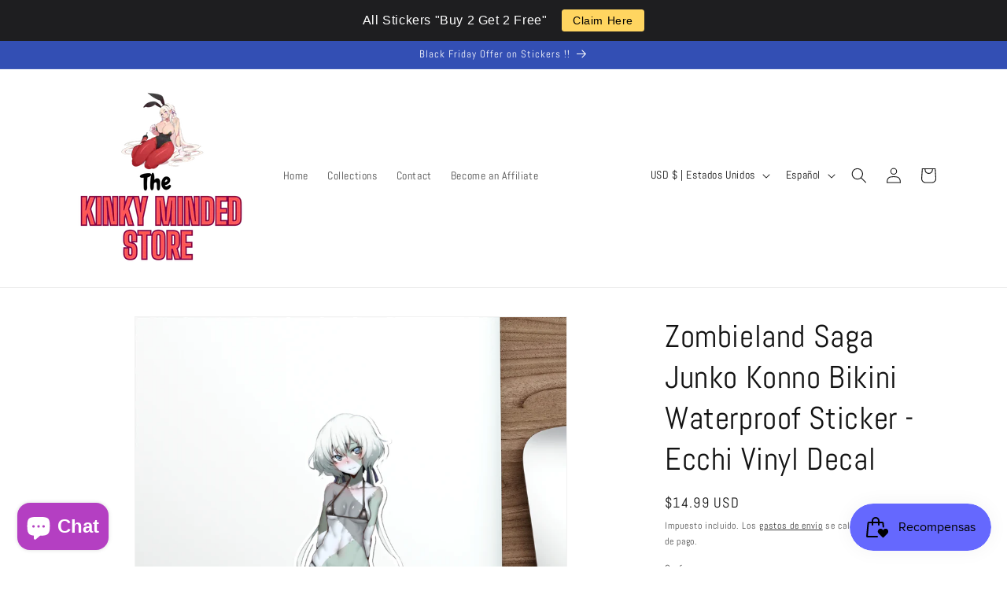

--- FILE ---
content_type: text/html; charset=utf-8
request_url: https://k-minded.com/es/products/zombieland-saga-junko-konno-bikini-waterproof-sticker-ecchi-vinyl-decal-1
body_size: 36207
content:
<!doctype html>
<html class="no-js" lang="es">
  <head>

  <meta name="facebook-domain-verification" content="w1t0398tdpfl7fzg6j2crsfbt0oyki" />
    
    <meta charset="utf-8">
    <meta http-equiv="X-UA-Compatible" content="IE=edge">
    <meta name="viewport" content="width=device-width,initial-scale=1">
    <meta name="theme-color" content="">
    <link rel="canonical" href="https://k-minded.com/es/products/zombieland-saga-junko-konno-bikini-waterproof-sticker-ecchi-vinyl-decal-1">
    <link rel="preconnect" href="https://cdn.shopify.com" crossorigin><link rel="icon" type="image/png" href="//k-minded.com/cdn/shop/files/icons8-breast-40.png?crop=center&height=32&v=1651422647&width=32"><link rel="preconnect" href="https://fonts.shopifycdn.com" crossorigin><title>
      Zombieland Saga Junko Konno Bikini Waterproof Sticker - Ecchi Vinyl De
 &ndash; K-Minded</title>

    
      <meta name="description" content="(っˆڡˆς)(❁ᵕ‿ᵕ) These naughty stickers are great for both indoor and outdoor use as they are made with thick, waterproof, laminate vinyl material.( ͡~ ͜ʖ ͡° ) The easy-peel backing makes for great ease-of-use, while the matte finish helps your waifus look sexy on any surface.💪Material: water-resistant vinyl🍒 Waterproof s">
    

    

<meta property="og:site_name" content="K-Minded">
<meta property="og:url" content="https://k-minded.com/es/products/zombieland-saga-junko-konno-bikini-waterproof-sticker-ecchi-vinyl-decal-1">
<meta property="og:title" content="Zombieland Saga Junko Konno Bikini Waterproof Sticker - Ecchi Vinyl De">
<meta property="og:type" content="product">
<meta property="og:description" content="(っˆڡˆς)(❁ᵕ‿ᵕ) These naughty stickers are great for both indoor and outdoor use as they are made with thick, waterproof, laminate vinyl material.( ͡~ ͜ʖ ͡° ) The easy-peel backing makes for great ease-of-use, while the matte finish helps your waifus look sexy on any surface.💪Material: water-resistant vinyl🍒 Waterproof s"><meta property="og:image" content="http://k-minded.com/cdn/shop/products/df7bbe0983f96882621a5fe9b2088f71.jpg?v=1651001358">
  <meta property="og:image:secure_url" content="https://k-minded.com/cdn/shop/products/df7bbe0983f96882621a5fe9b2088f71.jpg?v=1651001358">
  <meta property="og:image:width" content="1024">
  <meta property="og:image:height" content="1024"><meta property="og:price:amount" content="14.99">
  <meta property="og:price:currency" content="USD"><meta name="twitter:card" content="summary_large_image">
<meta name="twitter:title" content="Zombieland Saga Junko Konno Bikini Waterproof Sticker - Ecchi Vinyl De">
<meta name="twitter:description" content="(っˆڡˆς)(❁ᵕ‿ᵕ) These naughty stickers are great for both indoor and outdoor use as they are made with thick, waterproof, laminate vinyl material.( ͡~ ͜ʖ ͡° ) The easy-peel backing makes for great ease-of-use, while the matte finish helps your waifus look sexy on any surface.💪Material: water-resistant vinyl🍒 Waterproof s">


    <script src="//k-minded.com/cdn/shop/t/6/assets/constants.js?v=95358004781563950421683139629" defer="defer"></script>
    <script src="//k-minded.com/cdn/shop/t/6/assets/pubsub.js?v=2921868252632587581683139630" defer="defer"></script>
    <script src="//k-minded.com/cdn/shop/t/6/assets/global.js?v=127210358271191040921683139629" defer="defer"></script>
    <script>window.performance && window.performance.mark && window.performance.mark('shopify.content_for_header.start');</script><meta name="google-site-verification" content="Y6jaw1YlYHkL6aGCqnEeTgADtdeTLxD25gp0iHgtqKY">
<meta id="shopify-digital-wallet" name="shopify-digital-wallet" content="/63641190631/digital_wallets/dialog">
<meta name="shopify-checkout-api-token" content="9715606b4596b6df6992e9b247460098">
<meta id="in-context-paypal-metadata" data-shop-id="63641190631" data-venmo-supported="false" data-environment="production" data-locale="es_ES" data-paypal-v4="true" data-currency="USD">
<link rel="alternate" hreflang="x-default" href="https://k-minded.com/products/zombieland-saga-junko-konno-bikini-waterproof-sticker-ecchi-vinyl-decal-1">
<link rel="alternate" hreflang="en" href="https://k-minded.com/products/zombieland-saga-junko-konno-bikini-waterproof-sticker-ecchi-vinyl-decal-1">
<link rel="alternate" hreflang="es" href="https://k-minded.com/es/products/zombieland-saga-junko-konno-bikini-waterproof-sticker-ecchi-vinyl-decal-1">
<link rel="alternate" hreflang="fr" href="https://k-minded.com/fr/products/zombieland-saga-junko-konno-bikini-waterproof-sticker-ecchi-vinyl-decal-1">
<link rel="alternate" type="application/json+oembed" href="https://k-minded.com/es/products/zombieland-saga-junko-konno-bikini-waterproof-sticker-ecchi-vinyl-decal-1.oembed">
<script async="async" src="/checkouts/internal/preloads.js?locale=es-US"></script>
<script id="shopify-features" type="application/json">{"accessToken":"9715606b4596b6df6992e9b247460098","betas":["rich-media-storefront-analytics"],"domain":"k-minded.com","predictiveSearch":true,"shopId":63641190631,"locale":"es"}</script>
<script>var Shopify = Shopify || {};
Shopify.shop = "qoddlergifts.myshopify.com";
Shopify.locale = "es";
Shopify.currency = {"active":"USD","rate":"1.0"};
Shopify.country = "US";
Shopify.theme = {"name":"Dawn","id":136837234919,"schema_name":"Dawn","schema_version":"9.0.0","theme_store_id":887,"role":"main"};
Shopify.theme.handle = "null";
Shopify.theme.style = {"id":null,"handle":null};
Shopify.cdnHost = "k-minded.com/cdn";
Shopify.routes = Shopify.routes || {};
Shopify.routes.root = "/es/";</script>
<script type="module">!function(o){(o.Shopify=o.Shopify||{}).modules=!0}(window);</script>
<script>!function(o){function n(){var o=[];function n(){o.push(Array.prototype.slice.apply(arguments))}return n.q=o,n}var t=o.Shopify=o.Shopify||{};t.loadFeatures=n(),t.autoloadFeatures=n()}(window);</script>
<script id="shop-js-analytics" type="application/json">{"pageType":"product"}</script>
<script defer="defer" async type="module" src="//k-minded.com/cdn/shopifycloud/shop-js/modules/v2/client.init-shop-cart-sync_2Gr3Q33f.es.esm.js"></script>
<script defer="defer" async type="module" src="//k-minded.com/cdn/shopifycloud/shop-js/modules/v2/chunk.common_noJfOIa7.esm.js"></script>
<script defer="defer" async type="module" src="//k-minded.com/cdn/shopifycloud/shop-js/modules/v2/chunk.modal_Deo2FJQo.esm.js"></script>
<script type="module">
  await import("//k-minded.com/cdn/shopifycloud/shop-js/modules/v2/client.init-shop-cart-sync_2Gr3Q33f.es.esm.js");
await import("//k-minded.com/cdn/shopifycloud/shop-js/modules/v2/chunk.common_noJfOIa7.esm.js");
await import("//k-minded.com/cdn/shopifycloud/shop-js/modules/v2/chunk.modal_Deo2FJQo.esm.js");

  window.Shopify.SignInWithShop?.initShopCartSync?.({"fedCMEnabled":true,"windoidEnabled":true});

</script>
<script>(function() {
  var isLoaded = false;
  function asyncLoad() {
    if (isLoaded) return;
    isLoaded = true;
    var urls = ["https:\/\/chimpstatic.com\/mcjs-connected\/js\/users\/84c8633b41198e0f23495de8d\/2a21bbef1653ba28c87ef289a.js?shop=qoddlergifts.myshopify.com","\/\/cdn.shopify.com\/proxy\/796917c8a452047597a1165f478a96dbbb5aa9b7147ced38206cae11b2c9278b\/bingshoppingtool-t2app-prod.trafficmanager.net\/uet\/tracking_script?shop=qoddlergifts.myshopify.com\u0026sp-cache-control=cHVibGljLCBtYXgtYWdlPTkwMA","https:\/\/front.thisnew.com\/static\/designer.js?shop=qoddlergifts.myshopify.com","https:\/\/js.smile.io\/v1\/smile-shopify.js?shop=qoddlergifts.myshopify.com","\/\/cdn.shopify.com\/proxy\/cc578209c6037953c81914a4ffd9507d32e8aedf3e207a0aafecdb454bd359d4\/api.goaffpro.com\/loader.js?shop=qoddlergifts.myshopify.com\u0026sp-cache-control=cHVibGljLCBtYXgtYWdlPTkwMA","https:\/\/cdn.hextom.com\/js\/quickannouncementbar.js?shop=qoddlergifts.myshopify.com","https:\/\/cdn.hextom.com\/js\/ultimatesalesboost.js?shop=qoddlergifts.myshopify.com"];
    for (var i = 0; i < urls.length; i++) {
      var s = document.createElement('script');
      s.type = 'text/javascript';
      s.async = true;
      s.src = urls[i];
      var x = document.getElementsByTagName('script')[0];
      x.parentNode.insertBefore(s, x);
    }
  };
  if(window.attachEvent) {
    window.attachEvent('onload', asyncLoad);
  } else {
    window.addEventListener('load', asyncLoad, false);
  }
})();</script>
<script id="__st">var __st={"a":63641190631,"offset":-18000,"reqid":"f0f2b371-2ffb-4781-989c-8831e07a5518-1769520442","pageurl":"k-minded.com\/es\/products\/zombieland-saga-junko-konno-bikini-waterproof-sticker-ecchi-vinyl-decal-1","u":"18760ddd980f","p":"product","rtyp":"product","rid":7804820914407};</script>
<script>window.ShopifyPaypalV4VisibilityTracking = true;</script>
<script id="captcha-bootstrap">!function(){'use strict';const t='contact',e='account',n='new_comment',o=[[t,t],['blogs',n],['comments',n],[t,'customer']],c=[[e,'customer_login'],[e,'guest_login'],[e,'recover_customer_password'],[e,'create_customer']],r=t=>t.map((([t,e])=>`form[action*='/${t}']:not([data-nocaptcha='true']) input[name='form_type'][value='${e}']`)).join(','),a=t=>()=>t?[...document.querySelectorAll(t)].map((t=>t.form)):[];function s(){const t=[...o],e=r(t);return a(e)}const i='password',u='form_key',d=['recaptcha-v3-token','g-recaptcha-response','h-captcha-response',i],f=()=>{try{return window.sessionStorage}catch{return}},m='__shopify_v',_=t=>t.elements[u];function p(t,e,n=!1){try{const o=window.sessionStorage,c=JSON.parse(o.getItem(e)),{data:r}=function(t){const{data:e,action:n}=t;return t[m]||n?{data:e,action:n}:{data:t,action:n}}(c);for(const[e,n]of Object.entries(r))t.elements[e]&&(t.elements[e].value=n);n&&o.removeItem(e)}catch(o){console.error('form repopulation failed',{error:o})}}const l='form_type',E='cptcha';function T(t){t.dataset[E]=!0}const w=window,h=w.document,L='Shopify',v='ce_forms',y='captcha';let A=!1;((t,e)=>{const n=(g='f06e6c50-85a8-45c8-87d0-21a2b65856fe',I='https://cdn.shopify.com/shopifycloud/storefront-forms-hcaptcha/ce_storefront_forms_captcha_hcaptcha.v1.5.2.iife.js',D={infoText:'Protegido por hCaptcha',privacyText:'Privacidad',termsText:'Términos'},(t,e,n)=>{const o=w[L][v],c=o.bindForm;if(c)return c(t,g,e,D).then(n);var r;o.q.push([[t,g,e,D],n]),r=I,A||(h.body.append(Object.assign(h.createElement('script'),{id:'captcha-provider',async:!0,src:r})),A=!0)});var g,I,D;w[L]=w[L]||{},w[L][v]=w[L][v]||{},w[L][v].q=[],w[L][y]=w[L][y]||{},w[L][y].protect=function(t,e){n(t,void 0,e),T(t)},Object.freeze(w[L][y]),function(t,e,n,w,h,L){const[v,y,A,g]=function(t,e,n){const i=e?o:[],u=t?c:[],d=[...i,...u],f=r(d),m=r(i),_=r(d.filter((([t,e])=>n.includes(e))));return[a(f),a(m),a(_),s()]}(w,h,L),I=t=>{const e=t.target;return e instanceof HTMLFormElement?e:e&&e.form},D=t=>v().includes(t);t.addEventListener('submit',(t=>{const e=I(t);if(!e)return;const n=D(e)&&!e.dataset.hcaptchaBound&&!e.dataset.recaptchaBound,o=_(e),c=g().includes(e)&&(!o||!o.value);(n||c)&&t.preventDefault(),c&&!n&&(function(t){try{if(!f())return;!function(t){const e=f();if(!e)return;const n=_(t);if(!n)return;const o=n.value;o&&e.removeItem(o)}(t);const e=Array.from(Array(32),(()=>Math.random().toString(36)[2])).join('');!function(t,e){_(t)||t.append(Object.assign(document.createElement('input'),{type:'hidden',name:u})),t.elements[u].value=e}(t,e),function(t,e){const n=f();if(!n)return;const o=[...t.querySelectorAll(`input[type='${i}']`)].map((({name:t})=>t)),c=[...d,...o],r={};for(const[a,s]of new FormData(t).entries())c.includes(a)||(r[a]=s);n.setItem(e,JSON.stringify({[m]:1,action:t.action,data:r}))}(t,e)}catch(e){console.error('failed to persist form',e)}}(e),e.submit())}));const S=(t,e)=>{t&&!t.dataset[E]&&(n(t,e.some((e=>e===t))),T(t))};for(const o of['focusin','change'])t.addEventListener(o,(t=>{const e=I(t);D(e)&&S(e,y())}));const B=e.get('form_key'),M=e.get(l),P=B&&M;t.addEventListener('DOMContentLoaded',(()=>{const t=y();if(P)for(const e of t)e.elements[l].value===M&&p(e,B);[...new Set([...A(),...v().filter((t=>'true'===t.dataset.shopifyCaptcha))])].forEach((e=>S(e,t)))}))}(h,new URLSearchParams(w.location.search),n,t,e,['guest_login'])})(!0,!0)}();</script>
<script integrity="sha256-4kQ18oKyAcykRKYeNunJcIwy7WH5gtpwJnB7kiuLZ1E=" data-source-attribution="shopify.loadfeatures" defer="defer" src="//k-minded.com/cdn/shopifycloud/storefront/assets/storefront/load_feature-a0a9edcb.js" crossorigin="anonymous"></script>
<script data-source-attribution="shopify.dynamic_checkout.dynamic.init">var Shopify=Shopify||{};Shopify.PaymentButton=Shopify.PaymentButton||{isStorefrontPortableWallets:!0,init:function(){window.Shopify.PaymentButton.init=function(){};var t=document.createElement("script");t.src="https://k-minded.com/cdn/shopifycloud/portable-wallets/latest/portable-wallets.es.js",t.type="module",document.head.appendChild(t)}};
</script>
<script data-source-attribution="shopify.dynamic_checkout.buyer_consent">
  function portableWalletsHideBuyerConsent(e){var t=document.getElementById("shopify-buyer-consent"),n=document.getElementById("shopify-subscription-policy-button");t&&n&&(t.classList.add("hidden"),t.setAttribute("aria-hidden","true"),n.removeEventListener("click",e))}function portableWalletsShowBuyerConsent(e){var t=document.getElementById("shopify-buyer-consent"),n=document.getElementById("shopify-subscription-policy-button");t&&n&&(t.classList.remove("hidden"),t.removeAttribute("aria-hidden"),n.addEventListener("click",e))}window.Shopify?.PaymentButton&&(window.Shopify.PaymentButton.hideBuyerConsent=portableWalletsHideBuyerConsent,window.Shopify.PaymentButton.showBuyerConsent=portableWalletsShowBuyerConsent);
</script>
<script>
  function portableWalletsCleanup(e){e&&e.src&&console.error("Failed to load portable wallets script "+e.src);var t=document.querySelectorAll("shopify-accelerated-checkout .shopify-payment-button__skeleton, shopify-accelerated-checkout-cart .wallet-cart-button__skeleton"),e=document.getElementById("shopify-buyer-consent");for(let e=0;e<t.length;e++)t[e].remove();e&&e.remove()}function portableWalletsNotLoadedAsModule(e){e instanceof ErrorEvent&&"string"==typeof e.message&&e.message.includes("import.meta")&&"string"==typeof e.filename&&e.filename.includes("portable-wallets")&&(window.removeEventListener("error",portableWalletsNotLoadedAsModule),window.Shopify.PaymentButton.failedToLoad=e,"loading"===document.readyState?document.addEventListener("DOMContentLoaded",window.Shopify.PaymentButton.init):window.Shopify.PaymentButton.init())}window.addEventListener("error",portableWalletsNotLoadedAsModule);
</script>

<script type="module" src="https://k-minded.com/cdn/shopifycloud/portable-wallets/latest/portable-wallets.es.js" onError="portableWalletsCleanup(this)" crossorigin="anonymous"></script>
<script nomodule>
  document.addEventListener("DOMContentLoaded", portableWalletsCleanup);
</script>

<link id="shopify-accelerated-checkout-styles" rel="stylesheet" media="screen" href="https://k-minded.com/cdn/shopifycloud/portable-wallets/latest/accelerated-checkout-backwards-compat.css" crossorigin="anonymous">
<style id="shopify-accelerated-checkout-cart">
        #shopify-buyer-consent {
  margin-top: 1em;
  display: inline-block;
  width: 100%;
}

#shopify-buyer-consent.hidden {
  display: none;
}

#shopify-subscription-policy-button {
  background: none;
  border: none;
  padding: 0;
  text-decoration: underline;
  font-size: inherit;
  cursor: pointer;
}

#shopify-subscription-policy-button::before {
  box-shadow: none;
}

      </style>
<script id="sections-script" data-sections="header" defer="defer" src="//k-minded.com/cdn/shop/t/6/compiled_assets/scripts.js?v=672"></script>
<script>window.performance && window.performance.mark && window.performance.mark('shopify.content_for_header.end');</script>


    <style data-shopify>
      @font-face {
  font-family: Abel;
  font-weight: 400;
  font-style: normal;
  font-display: swap;
  src: url("//k-minded.com/cdn/fonts/abel/abel_n4.0254805ccf79872a96d53996a984f2b9039f9995.woff2") format("woff2"),
       url("//k-minded.com/cdn/fonts/abel/abel_n4.635ebaebd760542724b79271de73bae7c2091173.woff") format("woff");
}

      
      
      
      @font-face {
  font-family: Abel;
  font-weight: 400;
  font-style: normal;
  font-display: swap;
  src: url("//k-minded.com/cdn/fonts/abel/abel_n4.0254805ccf79872a96d53996a984f2b9039f9995.woff2") format("woff2"),
       url("//k-minded.com/cdn/fonts/abel/abel_n4.635ebaebd760542724b79271de73bae7c2091173.woff") format("woff");
}


      :root {
        --font-body-family: Abel, sans-serif;
        --font-body-style: normal;
        --font-body-weight: 400;
        --font-body-weight-bold: 700;

        --font-heading-family: Abel, sans-serif;
        --font-heading-style: normal;
        --font-heading-weight: 400;

        --font-body-scale: 1.0;
        --font-heading-scale: 1.0;

        --color-base-text: 18, 18, 18;
        --color-shadow: 18, 18, 18;
        --color-base-background-1: 255, 255, 255;
        --color-base-background-2: 243, 243, 243;
        --color-base-solid-button-labels: 255, 255, 255;
        --color-base-outline-button-labels: 18, 18, 18;
        --color-base-accent-1: 18, 18, 18;
        --color-base-accent-2: 51, 79, 180;
        --payment-terms-background-color: #ffffff;

        --gradient-base-background-1: #ffffff;
        --gradient-base-background-2: #f3f3f3;
        --gradient-base-accent-1: radial-gradient(rgba(219, 149, 250, 1) 7%, rgba(148, 88, 255, 1) 81%);
        --gradient-base-accent-2: #334fb4;

        --media-padding: px;
        --media-border-opacity: 0.05;
        --media-border-width: 1px;
        --media-radius: 0px;
        --media-shadow-opacity: 0.0;
        --media-shadow-horizontal-offset: 0px;
        --media-shadow-vertical-offset: 4px;
        --media-shadow-blur-radius: 5px;
        --media-shadow-visible: 0;

        --page-width: 120rem;
        --page-width-margin: 0rem;

        --product-card-image-padding: 0.0rem;
        --product-card-corner-radius: 0.0rem;
        --product-card-text-alignment: left;
        --product-card-border-width: 0.0rem;
        --product-card-border-opacity: 0.1;
        --product-card-shadow-opacity: 0.0;
        --product-card-shadow-visible: 0;
        --product-card-shadow-horizontal-offset: 0.0rem;
        --product-card-shadow-vertical-offset: 0.4rem;
        --product-card-shadow-blur-radius: 0.5rem;

        --collection-card-image-padding: 0.0rem;
        --collection-card-corner-radius: 0.0rem;
        --collection-card-text-alignment: left;
        --collection-card-border-width: 0.0rem;
        --collection-card-border-opacity: 0.1;
        --collection-card-shadow-opacity: 0.0;
        --collection-card-shadow-visible: 0;
        --collection-card-shadow-horizontal-offset: 0.0rem;
        --collection-card-shadow-vertical-offset: 0.4rem;
        --collection-card-shadow-blur-radius: 0.5rem;

        --blog-card-image-padding: 0.0rem;
        --blog-card-corner-radius: 0.0rem;
        --blog-card-text-alignment: left;
        --blog-card-border-width: 0.0rem;
        --blog-card-border-opacity: 0.1;
        --blog-card-shadow-opacity: 0.0;
        --blog-card-shadow-visible: 0;
        --blog-card-shadow-horizontal-offset: 0.0rem;
        --blog-card-shadow-vertical-offset: 0.4rem;
        --blog-card-shadow-blur-radius: 0.5rem;

        --badge-corner-radius: 4.0rem;

        --popup-border-width: 1px;
        --popup-border-opacity: 0.1;
        --popup-corner-radius: 0px;
        --popup-shadow-opacity: 0.0;
        --popup-shadow-horizontal-offset: 0px;
        --popup-shadow-vertical-offset: 4px;
        --popup-shadow-blur-radius: 5px;

        --drawer-border-width: 1px;
        --drawer-border-opacity: 0.1;
        --drawer-shadow-opacity: 0.0;
        --drawer-shadow-horizontal-offset: 0px;
        --drawer-shadow-vertical-offset: 4px;
        --drawer-shadow-blur-radius: 5px;

        --spacing-sections-desktop: 0px;
        --spacing-sections-mobile: 0px;

        --grid-desktop-vertical-spacing: 8px;
        --grid-desktop-horizontal-spacing: 8px;
        --grid-mobile-vertical-spacing: 4px;
        --grid-mobile-horizontal-spacing: 4px;

        --text-boxes-border-opacity: 0.1;
        --text-boxes-border-width: 0px;
        --text-boxes-radius: 0px;
        --text-boxes-shadow-opacity: 0.0;
        --text-boxes-shadow-visible: 0;
        --text-boxes-shadow-horizontal-offset: 0px;
        --text-boxes-shadow-vertical-offset: 4px;
        --text-boxes-shadow-blur-radius: 5px;

        --buttons-radius: 0px;
        --buttons-radius-outset: 0px;
        --buttons-border-width: 1px;
        --buttons-border-opacity: 1.0;
        --buttons-shadow-opacity: 0.0;
        --buttons-shadow-visible: 0;
        --buttons-shadow-horizontal-offset: 0px;
        --buttons-shadow-vertical-offset: -10px;
        --buttons-shadow-blur-radius: 5px;
        --buttons-border-offset: 0px;

        --inputs-radius: 0px;
        --inputs-border-width: 1px;
        --inputs-border-opacity: 0.55;
        --inputs-shadow-opacity: 0.0;
        --inputs-shadow-horizontal-offset: 0px;
        --inputs-margin-offset: 0px;
        --inputs-shadow-vertical-offset: 4px;
        --inputs-shadow-blur-radius: 5px;
        --inputs-radius-outset: 0px;

        --variant-pills-radius: 40px;
        --variant-pills-border-width: 1px;
        --variant-pills-border-opacity: 0.55;
        --variant-pills-shadow-opacity: 0.0;
        --variant-pills-shadow-horizontal-offset: 0px;
        --variant-pills-shadow-vertical-offset: 4px;
        --variant-pills-shadow-blur-radius: 5px;
      }

      *,
      *::before,
      *::after {
        box-sizing: inherit;
      }

      html {
        box-sizing: border-box;
        font-size: calc(var(--font-body-scale) * 62.5%);
        height: 100%;
      }

      body {
        display: grid;
        grid-template-rows: auto auto 1fr auto;
        grid-template-columns: 100%;
        min-height: 100%;
        margin: 0;
        font-size: 1.5rem;
        letter-spacing: 0.06rem;
        line-height: calc(1 + 0.8 / var(--font-body-scale));
        font-family: var(--font-body-family);
        font-style: var(--font-body-style);
        font-weight: var(--font-body-weight);
      }

      @media screen and (min-width: 750px) {
        body {
          font-size: 1.6rem;
        }
      }
    </style>

    <link href="//k-minded.com/cdn/shop/t/6/assets/base.css?v=140624990073879848751683139627" rel="stylesheet" type="text/css" media="all" />
<link rel="preload" as="font" href="//k-minded.com/cdn/fonts/abel/abel_n4.0254805ccf79872a96d53996a984f2b9039f9995.woff2" type="font/woff2" crossorigin><link rel="preload" as="font" href="//k-minded.com/cdn/fonts/abel/abel_n4.0254805ccf79872a96d53996a984f2b9039f9995.woff2" type="font/woff2" crossorigin><link rel="stylesheet" href="//k-minded.com/cdn/shop/t/6/assets/component-predictive-search.css?v=85913294783299393391683139629" media="print" onload="this.media='all'"><script>document.documentElement.className = document.documentElement.className.replace('no-js', 'js');
    if (Shopify.designMode) {
      document.documentElement.classList.add('shopify-design-mode');
    }
    </script>
  
<script>
    
    
    
    
    var gsf_conversion_data = {page_type : 'product', event : 'view_item', data : {product_data : [{variant_id : 43121124638951, product_id : 7804820914407, name : "Zombieland Saga Junko Konno Bikini Waterproof Sticker - Ecchi Vinyl Decal", price : "14.99", currency : "USD", sku : "22687759967513201303", brand : "K-Minded", variant : "White / Die Cut / 6&quot; × 6&quot;", category : "Paper products", quantity : "0" }], total_price : "14.99", shop_currency : "USD"}};
    
</script>
    <script src="https://cdn.younet.network/jquery.min.js" defer="defer"></script>
<script src="https://cdn.shopify.com/extensions/019bc2d0-0f91-74d4-a43b-076b6407206d/quick-announcement-bar-prod-97/assets/quickannouncementbar.js" type="text/javascript" defer="defer"></script>
<script src="https://cdn.shopify.com/extensions/019bdca9-ef2b-7c60-b42c-67dcf2ec5680/hextom-sales-boost-71/assets/ultimatesalesboost.js" type="text/javascript" defer="defer"></script>
<script src="https://cdn.shopify.com/extensions/019bfe84-c305-7a82-ab00-34d5d97d0f58/smile-io-278/assets/smile-loader.js" type="text/javascript" defer="defer"></script>
<script src="https://cdn.shopify.com/extensions/e8878072-2f6b-4e89-8082-94b04320908d/inbox-1254/assets/inbox-chat-loader.js" type="text/javascript" defer="defer"></script>
<link href="https://monorail-edge.shopifysvc.com" rel="dns-prefetch">
<script>(function(){if ("sendBeacon" in navigator && "performance" in window) {try {var session_token_from_headers = performance.getEntriesByType('navigation')[0].serverTiming.find(x => x.name == '_s').description;} catch {var session_token_from_headers = undefined;}var session_cookie_matches = document.cookie.match(/_shopify_s=([^;]*)/);var session_token_from_cookie = session_cookie_matches && session_cookie_matches.length === 2 ? session_cookie_matches[1] : "";var session_token = session_token_from_headers || session_token_from_cookie || "";function handle_abandonment_event(e) {var entries = performance.getEntries().filter(function(entry) {return /monorail-edge.shopifysvc.com/.test(entry.name);});if (!window.abandonment_tracked && entries.length === 0) {window.abandonment_tracked = true;var currentMs = Date.now();var navigation_start = performance.timing.navigationStart;var payload = {shop_id: 63641190631,url: window.location.href,navigation_start,duration: currentMs - navigation_start,session_token,page_type: "product"};window.navigator.sendBeacon("https://monorail-edge.shopifysvc.com/v1/produce", JSON.stringify({schema_id: "online_store_buyer_site_abandonment/1.1",payload: payload,metadata: {event_created_at_ms: currentMs,event_sent_at_ms: currentMs}}));}}window.addEventListener('pagehide', handle_abandonment_event);}}());</script>
<script id="web-pixels-manager-setup">(function e(e,d,r,n,o){if(void 0===o&&(o={}),!Boolean(null===(a=null===(i=window.Shopify)||void 0===i?void 0:i.analytics)||void 0===a?void 0:a.replayQueue)){var i,a;window.Shopify=window.Shopify||{};var t=window.Shopify;t.analytics=t.analytics||{};var s=t.analytics;s.replayQueue=[],s.publish=function(e,d,r){return s.replayQueue.push([e,d,r]),!0};try{self.performance.mark("wpm:start")}catch(e){}var l=function(){var e={modern:/Edge?\/(1{2}[4-9]|1[2-9]\d|[2-9]\d{2}|\d{4,})\.\d+(\.\d+|)|Firefox\/(1{2}[4-9]|1[2-9]\d|[2-9]\d{2}|\d{4,})\.\d+(\.\d+|)|Chrom(ium|e)\/(9{2}|\d{3,})\.\d+(\.\d+|)|(Maci|X1{2}).+ Version\/(15\.\d+|(1[6-9]|[2-9]\d|\d{3,})\.\d+)([,.]\d+|)( \(\w+\)|)( Mobile\/\w+|) Safari\/|Chrome.+OPR\/(9{2}|\d{3,})\.\d+\.\d+|(CPU[ +]OS|iPhone[ +]OS|CPU[ +]iPhone|CPU IPhone OS|CPU iPad OS)[ +]+(15[._]\d+|(1[6-9]|[2-9]\d|\d{3,})[._]\d+)([._]\d+|)|Android:?[ /-](13[3-9]|1[4-9]\d|[2-9]\d{2}|\d{4,})(\.\d+|)(\.\d+|)|Android.+Firefox\/(13[5-9]|1[4-9]\d|[2-9]\d{2}|\d{4,})\.\d+(\.\d+|)|Android.+Chrom(ium|e)\/(13[3-9]|1[4-9]\d|[2-9]\d{2}|\d{4,})\.\d+(\.\d+|)|SamsungBrowser\/([2-9]\d|\d{3,})\.\d+/,legacy:/Edge?\/(1[6-9]|[2-9]\d|\d{3,})\.\d+(\.\d+|)|Firefox\/(5[4-9]|[6-9]\d|\d{3,})\.\d+(\.\d+|)|Chrom(ium|e)\/(5[1-9]|[6-9]\d|\d{3,})\.\d+(\.\d+|)([\d.]+$|.*Safari\/(?![\d.]+ Edge\/[\d.]+$))|(Maci|X1{2}).+ Version\/(10\.\d+|(1[1-9]|[2-9]\d|\d{3,})\.\d+)([,.]\d+|)( \(\w+\)|)( Mobile\/\w+|) Safari\/|Chrome.+OPR\/(3[89]|[4-9]\d|\d{3,})\.\d+\.\d+|(CPU[ +]OS|iPhone[ +]OS|CPU[ +]iPhone|CPU IPhone OS|CPU iPad OS)[ +]+(10[._]\d+|(1[1-9]|[2-9]\d|\d{3,})[._]\d+)([._]\d+|)|Android:?[ /-](13[3-9]|1[4-9]\d|[2-9]\d{2}|\d{4,})(\.\d+|)(\.\d+|)|Mobile Safari.+OPR\/([89]\d|\d{3,})\.\d+\.\d+|Android.+Firefox\/(13[5-9]|1[4-9]\d|[2-9]\d{2}|\d{4,})\.\d+(\.\d+|)|Android.+Chrom(ium|e)\/(13[3-9]|1[4-9]\d|[2-9]\d{2}|\d{4,})\.\d+(\.\d+|)|Android.+(UC? ?Browser|UCWEB|U3)[ /]?(15\.([5-9]|\d{2,})|(1[6-9]|[2-9]\d|\d{3,})\.\d+)\.\d+|SamsungBrowser\/(5\.\d+|([6-9]|\d{2,})\.\d+)|Android.+MQ{2}Browser\/(14(\.(9|\d{2,})|)|(1[5-9]|[2-9]\d|\d{3,})(\.\d+|))(\.\d+|)|K[Aa][Ii]OS\/(3\.\d+|([4-9]|\d{2,})\.\d+)(\.\d+|)/},d=e.modern,r=e.legacy,n=navigator.userAgent;return n.match(d)?"modern":n.match(r)?"legacy":"unknown"}(),u="modern"===l?"modern":"legacy",c=(null!=n?n:{modern:"",legacy:""})[u],f=function(e){return[e.baseUrl,"/wpm","/b",e.hashVersion,"modern"===e.buildTarget?"m":"l",".js"].join("")}({baseUrl:d,hashVersion:r,buildTarget:u}),m=function(e){var d=e.version,r=e.bundleTarget,n=e.surface,o=e.pageUrl,i=e.monorailEndpoint;return{emit:function(e){var a=e.status,t=e.errorMsg,s=(new Date).getTime(),l=JSON.stringify({metadata:{event_sent_at_ms:s},events:[{schema_id:"web_pixels_manager_load/3.1",payload:{version:d,bundle_target:r,page_url:o,status:a,surface:n,error_msg:t},metadata:{event_created_at_ms:s}}]});if(!i)return console&&console.warn&&console.warn("[Web Pixels Manager] No Monorail endpoint provided, skipping logging."),!1;try{return self.navigator.sendBeacon.bind(self.navigator)(i,l)}catch(e){}var u=new XMLHttpRequest;try{return u.open("POST",i,!0),u.setRequestHeader("Content-Type","text/plain"),u.send(l),!0}catch(e){return console&&console.warn&&console.warn("[Web Pixels Manager] Got an unhandled error while logging to Monorail."),!1}}}}({version:r,bundleTarget:l,surface:e.surface,pageUrl:self.location.href,monorailEndpoint:e.monorailEndpoint});try{o.browserTarget=l,function(e){var d=e.src,r=e.async,n=void 0===r||r,o=e.onload,i=e.onerror,a=e.sri,t=e.scriptDataAttributes,s=void 0===t?{}:t,l=document.createElement("script"),u=document.querySelector("head"),c=document.querySelector("body");if(l.async=n,l.src=d,a&&(l.integrity=a,l.crossOrigin="anonymous"),s)for(var f in s)if(Object.prototype.hasOwnProperty.call(s,f))try{l.dataset[f]=s[f]}catch(e){}if(o&&l.addEventListener("load",o),i&&l.addEventListener("error",i),u)u.appendChild(l);else{if(!c)throw new Error("Did not find a head or body element to append the script");c.appendChild(l)}}({src:f,async:!0,onload:function(){if(!function(){var e,d;return Boolean(null===(d=null===(e=window.Shopify)||void 0===e?void 0:e.analytics)||void 0===d?void 0:d.initialized)}()){var d=window.webPixelsManager.init(e)||void 0;if(d){var r=window.Shopify.analytics;r.replayQueue.forEach((function(e){var r=e[0],n=e[1],o=e[2];d.publishCustomEvent(r,n,o)})),r.replayQueue=[],r.publish=d.publishCustomEvent,r.visitor=d.visitor,r.initialized=!0}}},onerror:function(){return m.emit({status:"failed",errorMsg:"".concat(f," has failed to load")})},sri:function(e){var d=/^sha384-[A-Za-z0-9+/=]+$/;return"string"==typeof e&&d.test(e)}(c)?c:"",scriptDataAttributes:o}),m.emit({status:"loading"})}catch(e){m.emit({status:"failed",errorMsg:(null==e?void 0:e.message)||"Unknown error"})}}})({shopId: 63641190631,storefrontBaseUrl: "https://k-minded.com",extensionsBaseUrl: "https://extensions.shopifycdn.com/cdn/shopifycloud/web-pixels-manager",monorailEndpoint: "https://monorail-edge.shopifysvc.com/unstable/produce_batch",surface: "storefront-renderer",enabledBetaFlags: ["2dca8a86"],webPixelsConfigList: [{"id":"1475739879","configuration":"{\"config\":\"{\\\"google_tag_ids\\\":[\\\"G-NNN20TVQQG\\\",\\\"GT-5MG6KX5M\\\"],\\\"target_country\\\":\\\"US\\\",\\\"gtag_events\\\":[{\\\"type\\\":\\\"search\\\",\\\"action_label\\\":\\\"G-NNN20TVQQG\\\"},{\\\"type\\\":\\\"begin_checkout\\\",\\\"action_label\\\":\\\"G-NNN20TVQQG\\\"},{\\\"type\\\":\\\"view_item\\\",\\\"action_label\\\":[\\\"G-NNN20TVQQG\\\",\\\"MC-8SBQY7R37X\\\"]},{\\\"type\\\":\\\"purchase\\\",\\\"action_label\\\":[\\\"G-NNN20TVQQG\\\",\\\"MC-8SBQY7R37X\\\"]},{\\\"type\\\":\\\"page_view\\\",\\\"action_label\\\":[\\\"G-NNN20TVQQG\\\",\\\"MC-8SBQY7R37X\\\"]},{\\\"type\\\":\\\"add_payment_info\\\",\\\"action_label\\\":\\\"G-NNN20TVQQG\\\"},{\\\"type\\\":\\\"add_to_cart\\\",\\\"action_label\\\":\\\"G-NNN20TVQQG\\\"}],\\\"enable_monitoring_mode\\\":false}\"}","eventPayloadVersion":"v1","runtimeContext":"OPEN","scriptVersion":"b2a88bafab3e21179ed38636efcd8a93","type":"APP","apiClientId":1780363,"privacyPurposes":[],"dataSharingAdjustments":{"protectedCustomerApprovalScopes":["read_customer_address","read_customer_email","read_customer_name","read_customer_personal_data","read_customer_phone"]}},{"id":"1472889063","configuration":"{\"pixel_id\":\"566198472248976\",\"pixel_type\":\"facebook_pixel\"}","eventPayloadVersion":"v1","runtimeContext":"OPEN","scriptVersion":"ca16bc87fe92b6042fbaa3acc2fbdaa6","type":"APP","apiClientId":2329312,"privacyPurposes":["ANALYTICS","MARKETING","SALE_OF_DATA"],"dataSharingAdjustments":{"protectedCustomerApprovalScopes":["read_customer_address","read_customer_email","read_customer_name","read_customer_personal_data","read_customer_phone"]}},{"id":"1445396711","configuration":"{\"ti\":\"27025780\",\"endpoint\":\"https:\/\/bat.bing.com\/action\/0\"}","eventPayloadVersion":"v1","runtimeContext":"STRICT","scriptVersion":"5ee93563fe31b11d2d65e2f09a5229dc","type":"APP","apiClientId":2997493,"privacyPurposes":["ANALYTICS","MARKETING","SALE_OF_DATA"],"dataSharingAdjustments":{"protectedCustomerApprovalScopes":["read_customer_personal_data"]}},{"id":"993165543","configuration":"{\"shop\":\"qoddlergifts.myshopify.com\",\"cookie_duration\":\"604800\"}","eventPayloadVersion":"v1","runtimeContext":"STRICT","scriptVersion":"a2e7513c3708f34b1f617d7ce88f9697","type":"APP","apiClientId":2744533,"privacyPurposes":["ANALYTICS","MARKETING"],"dataSharingAdjustments":{"protectedCustomerApprovalScopes":["read_customer_address","read_customer_email","read_customer_name","read_customer_personal_data","read_customer_phone"]}},{"id":"364347623","configuration":"{\"pixelCode\":\"CLPL06BC77U8C1ESTO0G\"}","eventPayloadVersion":"v1","runtimeContext":"STRICT","scriptVersion":"22e92c2ad45662f435e4801458fb78cc","type":"APP","apiClientId":4383523,"privacyPurposes":["ANALYTICS","MARKETING","SALE_OF_DATA"],"dataSharingAdjustments":{"protectedCustomerApprovalScopes":["read_customer_address","read_customer_email","read_customer_name","read_customer_personal_data","read_customer_phone"]}},{"id":"75956455","configuration":"{\"tagID\":\"2614282101179\"}","eventPayloadVersion":"v1","runtimeContext":"STRICT","scriptVersion":"18031546ee651571ed29edbe71a3550b","type":"APP","apiClientId":3009811,"privacyPurposes":["ANALYTICS","MARKETING","SALE_OF_DATA"],"dataSharingAdjustments":{"protectedCustomerApprovalScopes":["read_customer_address","read_customer_email","read_customer_name","read_customer_personal_data","read_customer_phone"]}},{"id":"shopify-app-pixel","configuration":"{}","eventPayloadVersion":"v1","runtimeContext":"STRICT","scriptVersion":"0450","apiClientId":"shopify-pixel","type":"APP","privacyPurposes":["ANALYTICS","MARKETING"]},{"id":"shopify-custom-pixel","eventPayloadVersion":"v1","runtimeContext":"LAX","scriptVersion":"0450","apiClientId":"shopify-pixel","type":"CUSTOM","privacyPurposes":["ANALYTICS","MARKETING"]}],isMerchantRequest: false,initData: {"shop":{"name":"K-Minded","paymentSettings":{"currencyCode":"USD"},"myshopifyDomain":"qoddlergifts.myshopify.com","countryCode":"CA","storefrontUrl":"https:\/\/k-minded.com\/es"},"customer":null,"cart":null,"checkout":null,"productVariants":[{"price":{"amount":14.99,"currencyCode":"USD"},"product":{"title":"Zombieland Saga Junko Konno Bikini Waterproof Sticker - Ecchi Vinyl Decal","vendor":"K-Minded","id":"7804820914407","untranslatedTitle":"Zombieland Saga Junko Konno Bikini Waterproof Sticker - Ecchi Vinyl Decal","url":"\/es\/products\/zombieland-saga-junko-konno-bikini-waterproof-sticker-ecchi-vinyl-decal-1","type":"Paper products"},"id":"43121124638951","image":{"src":"\/\/k-minded.com\/cdn\/shop\/products\/df7bbe0983f96882621a5fe9b2088f71.jpg?v=1651001358"},"sku":"22687759967513201303","title":"White \/ Die Cut \/ 6\" × 6\"","untranslatedTitle":"White \/ Die Cut \/ 6\" × 6\""},{"price":{"amount":14.99,"currencyCode":"USD"},"product":{"title":"Zombieland Saga Junko Konno Bikini Waterproof Sticker - Ecchi Vinyl Decal","vendor":"K-Minded","id":"7804820914407","untranslatedTitle":"Zombieland Saga Junko Konno Bikini Waterproof Sticker - Ecchi Vinyl Decal","url":"\/es\/products\/zombieland-saga-junko-konno-bikini-waterproof-sticker-ecchi-vinyl-decal-1","type":"Paper products"},"id":"43121124671719","image":{"src":"\/\/k-minded.com\/cdn\/shop\/products\/b5302edd17f49aeef416b051b55b4889.jpg?v=1651001358"},"sku":"14410210529534492070","title":"White \/ Die Cut \/ 2\" × 2\"","untranslatedTitle":"White \/ Die Cut \/ 2\" × 2\""},{"price":{"amount":14.99,"currencyCode":"USD"},"product":{"title":"Zombieland Saga Junko Konno Bikini Waterproof Sticker - Ecchi Vinyl Decal","vendor":"K-Minded","id":"7804820914407","untranslatedTitle":"Zombieland Saga Junko Konno Bikini Waterproof Sticker - Ecchi Vinyl Decal","url":"\/es\/products\/zombieland-saga-junko-konno-bikini-waterproof-sticker-ecchi-vinyl-decal-1","type":"Paper products"},"id":"43121124704487","image":{"src":"\/\/k-minded.com\/cdn\/shop\/products\/816651ddcb2ef5da62edf633a2500b31.jpg?v=1651001368"},"sku":"20850872150395876466","title":"White \/ Die Cut \/ 3\" × 3\"","untranslatedTitle":"White \/ Die Cut \/ 3\" × 3\""},{"price":{"amount":14.99,"currencyCode":"USD"},"product":{"title":"Zombieland Saga Junko Konno Bikini Waterproof Sticker - Ecchi Vinyl Decal","vendor":"K-Minded","id":"7804820914407","untranslatedTitle":"Zombieland Saga Junko Konno Bikini Waterproof Sticker - Ecchi Vinyl Decal","url":"\/es\/products\/zombieland-saga-junko-konno-bikini-waterproof-sticker-ecchi-vinyl-decal-1","type":"Paper products"},"id":"43121124737255","image":{"src":"\/\/k-minded.com\/cdn\/shop\/products\/ee6c5df044d50cd0660c1aab367b0643.jpg?v=1651001376"},"sku":"22274091252526165157","title":"White \/ Die Cut \/ 4\" × 4\"","untranslatedTitle":"White \/ Die Cut \/ 4\" × 4\""},{"price":{"amount":14.99,"currencyCode":"USD"},"product":{"title":"Zombieland Saga Junko Konno Bikini Waterproof Sticker - Ecchi Vinyl Decal","vendor":"K-Minded","id":"7804820914407","untranslatedTitle":"Zombieland Saga Junko Konno Bikini Waterproof Sticker - Ecchi Vinyl Decal","url":"\/es\/products\/zombieland-saga-junko-konno-bikini-waterproof-sticker-ecchi-vinyl-decal-1","type":"Paper products"},"id":"43121124770023","image":{"src":"\/\/k-minded.com\/cdn\/shop\/products\/0773a97ef2dec7f4a90040234c3b69ad.jpg?v=1651001384"},"sku":"48552859332542217009","title":"White \/ Die Cut \/ 5\" × 5\"","untranslatedTitle":"White \/ Die Cut \/ 5\" × 5\""}],"purchasingCompany":null},},"https://k-minded.com/cdn","fcfee988w5aeb613cpc8e4bc33m6693e112",{"modern":"","legacy":""},{"shopId":"63641190631","storefrontBaseUrl":"https:\/\/k-minded.com","extensionBaseUrl":"https:\/\/extensions.shopifycdn.com\/cdn\/shopifycloud\/web-pixels-manager","surface":"storefront-renderer","enabledBetaFlags":"[\"2dca8a86\"]","isMerchantRequest":"false","hashVersion":"fcfee988w5aeb613cpc8e4bc33m6693e112","publish":"custom","events":"[[\"page_viewed\",{}],[\"product_viewed\",{\"productVariant\":{\"price\":{\"amount\":14.99,\"currencyCode\":\"USD\"},\"product\":{\"title\":\"Zombieland Saga Junko Konno Bikini Waterproof Sticker - Ecchi Vinyl Decal\",\"vendor\":\"K-Minded\",\"id\":\"7804820914407\",\"untranslatedTitle\":\"Zombieland Saga Junko Konno Bikini Waterproof Sticker - Ecchi Vinyl Decal\",\"url\":\"\/es\/products\/zombieland-saga-junko-konno-bikini-waterproof-sticker-ecchi-vinyl-decal-1\",\"type\":\"Paper products\"},\"id\":\"43121124638951\",\"image\":{\"src\":\"\/\/k-minded.com\/cdn\/shop\/products\/df7bbe0983f96882621a5fe9b2088f71.jpg?v=1651001358\"},\"sku\":\"22687759967513201303\",\"title\":\"White \/ Die Cut \/ 6\\\" × 6\\\"\",\"untranslatedTitle\":\"White \/ Die Cut \/ 6\\\" × 6\\\"\"}}]]"});</script><script>
  window.ShopifyAnalytics = window.ShopifyAnalytics || {};
  window.ShopifyAnalytics.meta = window.ShopifyAnalytics.meta || {};
  window.ShopifyAnalytics.meta.currency = 'USD';
  var meta = {"product":{"id":7804820914407,"gid":"gid:\/\/shopify\/Product\/7804820914407","vendor":"K-Minded","type":"Paper products","handle":"zombieland-saga-junko-konno-bikini-waterproof-sticker-ecchi-vinyl-decal-1","variants":[{"id":43121124638951,"price":1499,"name":"Zombieland Saga Junko Konno Bikini Waterproof Sticker - Ecchi Vinyl Decal - White \/ Die Cut \/ 6\" × 6\"","public_title":"White \/ Die Cut \/ 6\" × 6\"","sku":"22687759967513201303"},{"id":43121124671719,"price":1499,"name":"Zombieland Saga Junko Konno Bikini Waterproof Sticker - Ecchi Vinyl Decal - White \/ Die Cut \/ 2\" × 2\"","public_title":"White \/ Die Cut \/ 2\" × 2\"","sku":"14410210529534492070"},{"id":43121124704487,"price":1499,"name":"Zombieland Saga Junko Konno Bikini Waterproof Sticker - Ecchi Vinyl Decal - White \/ Die Cut \/ 3\" × 3\"","public_title":"White \/ Die Cut \/ 3\" × 3\"","sku":"20850872150395876466"},{"id":43121124737255,"price":1499,"name":"Zombieland Saga Junko Konno Bikini Waterproof Sticker - Ecchi Vinyl Decal - White \/ Die Cut \/ 4\" × 4\"","public_title":"White \/ Die Cut \/ 4\" × 4\"","sku":"22274091252526165157"},{"id":43121124770023,"price":1499,"name":"Zombieland Saga Junko Konno Bikini Waterproof Sticker - Ecchi Vinyl Decal - White \/ Die Cut \/ 5\" × 5\"","public_title":"White \/ Die Cut \/ 5\" × 5\"","sku":"48552859332542217009"}],"remote":false},"page":{"pageType":"product","resourceType":"product","resourceId":7804820914407,"requestId":"f0f2b371-2ffb-4781-989c-8831e07a5518-1769520442"}};
  for (var attr in meta) {
    window.ShopifyAnalytics.meta[attr] = meta[attr];
  }
</script>
<script class="analytics">
  (function () {
    var customDocumentWrite = function(content) {
      var jquery = null;

      if (window.jQuery) {
        jquery = window.jQuery;
      } else if (window.Checkout && window.Checkout.$) {
        jquery = window.Checkout.$;
      }

      if (jquery) {
        jquery('body').append(content);
      }
    };

    var hasLoggedConversion = function(token) {
      if (token) {
        return document.cookie.indexOf('loggedConversion=' + token) !== -1;
      }
      return false;
    }

    var setCookieIfConversion = function(token) {
      if (token) {
        var twoMonthsFromNow = new Date(Date.now());
        twoMonthsFromNow.setMonth(twoMonthsFromNow.getMonth() + 2);

        document.cookie = 'loggedConversion=' + token + '; expires=' + twoMonthsFromNow;
      }
    }

    var trekkie = window.ShopifyAnalytics.lib = window.trekkie = window.trekkie || [];
    if (trekkie.integrations) {
      return;
    }
    trekkie.methods = [
      'identify',
      'page',
      'ready',
      'track',
      'trackForm',
      'trackLink'
    ];
    trekkie.factory = function(method) {
      return function() {
        var args = Array.prototype.slice.call(arguments);
        args.unshift(method);
        trekkie.push(args);
        return trekkie;
      };
    };
    for (var i = 0; i < trekkie.methods.length; i++) {
      var key = trekkie.methods[i];
      trekkie[key] = trekkie.factory(key);
    }
    trekkie.load = function(config) {
      trekkie.config = config || {};
      trekkie.config.initialDocumentCookie = document.cookie;
      var first = document.getElementsByTagName('script')[0];
      var script = document.createElement('script');
      script.type = 'text/javascript';
      script.onerror = function(e) {
        var scriptFallback = document.createElement('script');
        scriptFallback.type = 'text/javascript';
        scriptFallback.onerror = function(error) {
                var Monorail = {
      produce: function produce(monorailDomain, schemaId, payload) {
        var currentMs = new Date().getTime();
        var event = {
          schema_id: schemaId,
          payload: payload,
          metadata: {
            event_created_at_ms: currentMs,
            event_sent_at_ms: currentMs
          }
        };
        return Monorail.sendRequest("https://" + monorailDomain + "/v1/produce", JSON.stringify(event));
      },
      sendRequest: function sendRequest(endpointUrl, payload) {
        // Try the sendBeacon API
        if (window && window.navigator && typeof window.navigator.sendBeacon === 'function' && typeof window.Blob === 'function' && !Monorail.isIos12()) {
          var blobData = new window.Blob([payload], {
            type: 'text/plain'
          });

          if (window.navigator.sendBeacon(endpointUrl, blobData)) {
            return true;
          } // sendBeacon was not successful

        } // XHR beacon

        var xhr = new XMLHttpRequest();

        try {
          xhr.open('POST', endpointUrl);
          xhr.setRequestHeader('Content-Type', 'text/plain');
          xhr.send(payload);
        } catch (e) {
          console.log(e);
        }

        return false;
      },
      isIos12: function isIos12() {
        return window.navigator.userAgent.lastIndexOf('iPhone; CPU iPhone OS 12_') !== -1 || window.navigator.userAgent.lastIndexOf('iPad; CPU OS 12_') !== -1;
      }
    };
    Monorail.produce('monorail-edge.shopifysvc.com',
      'trekkie_storefront_load_errors/1.1',
      {shop_id: 63641190631,
      theme_id: 136837234919,
      app_name: "storefront",
      context_url: window.location.href,
      source_url: "//k-minded.com/cdn/s/trekkie.storefront.a804e9514e4efded663580eddd6991fcc12b5451.min.js"});

        };
        scriptFallback.async = true;
        scriptFallback.src = '//k-minded.com/cdn/s/trekkie.storefront.a804e9514e4efded663580eddd6991fcc12b5451.min.js';
        first.parentNode.insertBefore(scriptFallback, first);
      };
      script.async = true;
      script.src = '//k-minded.com/cdn/s/trekkie.storefront.a804e9514e4efded663580eddd6991fcc12b5451.min.js';
      first.parentNode.insertBefore(script, first);
    };
    trekkie.load(
      {"Trekkie":{"appName":"storefront","development":false,"defaultAttributes":{"shopId":63641190631,"isMerchantRequest":null,"themeId":136837234919,"themeCityHash":"8766075138387846725","contentLanguage":"es","currency":"USD","eventMetadataId":"a7db93ea-522f-49f1-9022-1dbb18953ad7"},"isServerSideCookieWritingEnabled":true,"monorailRegion":"shop_domain","enabledBetaFlags":["65f19447"]},"Session Attribution":{},"S2S":{"facebookCapiEnabled":true,"source":"trekkie-storefront-renderer","apiClientId":580111}}
    );

    var loaded = false;
    trekkie.ready(function() {
      if (loaded) return;
      loaded = true;

      window.ShopifyAnalytics.lib = window.trekkie;

      var originalDocumentWrite = document.write;
      document.write = customDocumentWrite;
      try { window.ShopifyAnalytics.merchantGoogleAnalytics.call(this); } catch(error) {};
      document.write = originalDocumentWrite;

      window.ShopifyAnalytics.lib.page(null,{"pageType":"product","resourceType":"product","resourceId":7804820914407,"requestId":"f0f2b371-2ffb-4781-989c-8831e07a5518-1769520442","shopifyEmitted":true});

      var match = window.location.pathname.match(/checkouts\/(.+)\/(thank_you|post_purchase)/)
      var token = match? match[1]: undefined;
      if (!hasLoggedConversion(token)) {
        setCookieIfConversion(token);
        window.ShopifyAnalytics.lib.track("Viewed Product",{"currency":"USD","variantId":43121124638951,"productId":7804820914407,"productGid":"gid:\/\/shopify\/Product\/7804820914407","name":"Zombieland Saga Junko Konno Bikini Waterproof Sticker - Ecchi Vinyl Decal - White \/ Die Cut \/ 6\" × 6\"","price":"14.99","sku":"22687759967513201303","brand":"K-Minded","variant":"White \/ Die Cut \/ 6\" × 6\"","category":"Paper products","nonInteraction":true,"remote":false},undefined,undefined,{"shopifyEmitted":true});
      window.ShopifyAnalytics.lib.track("monorail:\/\/trekkie_storefront_viewed_product\/1.1",{"currency":"USD","variantId":43121124638951,"productId":7804820914407,"productGid":"gid:\/\/shopify\/Product\/7804820914407","name":"Zombieland Saga Junko Konno Bikini Waterproof Sticker - Ecchi Vinyl Decal - White \/ Die Cut \/ 6\" × 6\"","price":"14.99","sku":"22687759967513201303","brand":"K-Minded","variant":"White \/ Die Cut \/ 6\" × 6\"","category":"Paper products","nonInteraction":true,"remote":false,"referer":"https:\/\/k-minded.com\/es\/products\/zombieland-saga-junko-konno-bikini-waterproof-sticker-ecchi-vinyl-decal-1"});
      }
    });


        var eventsListenerScript = document.createElement('script');
        eventsListenerScript.async = true;
        eventsListenerScript.src = "//k-minded.com/cdn/shopifycloud/storefront/assets/shop_events_listener-3da45d37.js";
        document.getElementsByTagName('head')[0].appendChild(eventsListenerScript);

})();</script>
  <script>
  if (!window.ga || (window.ga && typeof window.ga !== 'function')) {
    window.ga = function ga() {
      (window.ga.q = window.ga.q || []).push(arguments);
      if (window.Shopify && window.Shopify.analytics && typeof window.Shopify.analytics.publish === 'function') {
        window.Shopify.analytics.publish("ga_stub_called", {}, {sendTo: "google_osp_migration"});
      }
      console.error("Shopify's Google Analytics stub called with:", Array.from(arguments), "\nSee https://help.shopify.com/manual/promoting-marketing/pixels/pixel-migration#google for more information.");
    };
    if (window.Shopify && window.Shopify.analytics && typeof window.Shopify.analytics.publish === 'function') {
      window.Shopify.analytics.publish("ga_stub_initialized", {}, {sendTo: "google_osp_migration"});
    }
  }
</script>
<script
  defer
  src="https://k-minded.com/cdn/shopifycloud/perf-kit/shopify-perf-kit-3.0.4.min.js"
  data-application="storefront-renderer"
  data-shop-id="63641190631"
  data-render-region="gcp-us-east1"
  data-page-type="product"
  data-theme-instance-id="136837234919"
  data-theme-name="Dawn"
  data-theme-version="9.0.0"
  data-monorail-region="shop_domain"
  data-resource-timing-sampling-rate="10"
  data-shs="true"
  data-shs-beacon="true"
  data-shs-export-with-fetch="true"
  data-shs-logs-sample-rate="1"
  data-shs-beacon-endpoint="https://k-minded.com/api/collect"
></script>
</head>

  <body class="gradient">
    <a class="skip-to-content-link button visually-hidden" href="#MainContent">
      Ir directamente al contenido
    </a><!-- BEGIN sections: header-group -->
<div id="shopify-section-sections--16758163603687__announcement-bar" class="shopify-section shopify-section-group-header-group announcement-bar-section"><div class="announcement-bar color-accent-2 gradient" role="region" aria-label="Anuncio" ><a href="/es/collections/stickers-and-decals" class="announcement-bar__link link link--text focus-inset animate-arrow"><div class="page-width">
                <p class="announcement-bar__message center h5">
                  <span>Black Friday Offer on Stickers !!</span><svg
  viewBox="0 0 14 10"
  fill="none"
  aria-hidden="true"
  focusable="false"
  class="icon icon-arrow"
  xmlns="http://www.w3.org/2000/svg"
>
  <path fill-rule="evenodd" clip-rule="evenodd" d="M8.537.808a.5.5 0 01.817-.162l4 4a.5.5 0 010 .708l-4 4a.5.5 0 11-.708-.708L11.793 5.5H1a.5.5 0 010-1h10.793L8.646 1.354a.5.5 0 01-.109-.546z" fill="currentColor">
</svg>

</p>
              </div></a></div>
</div><div id="shopify-section-sections--16758163603687__header" class="shopify-section shopify-section-group-header-group section-header"><link rel="stylesheet" href="//k-minded.com/cdn/shop/t/6/assets/component-list-menu.css?v=151968516119678728991683139628" media="print" onload="this.media='all'">
<link rel="stylesheet" href="//k-minded.com/cdn/shop/t/6/assets/component-search.css?v=184225813856820874251683139629" media="print" onload="this.media='all'">
<link rel="stylesheet" href="//k-minded.com/cdn/shop/t/6/assets/component-menu-drawer.css?v=94074963897493609391683139628" media="print" onload="this.media='all'">
<link rel="stylesheet" href="//k-minded.com/cdn/shop/t/6/assets/component-cart-notification.css?v=108833082844665799571683139628" media="print" onload="this.media='all'">
<link rel="stylesheet" href="//k-minded.com/cdn/shop/t/6/assets/component-cart-items.css?v=29412722223528841861683139628" media="print" onload="this.media='all'"><link rel="stylesheet" href="//k-minded.com/cdn/shop/t/6/assets/component-price.css?v=65402837579211014041683139629" media="print" onload="this.media='all'">
  <link rel="stylesheet" href="//k-minded.com/cdn/shop/t/6/assets/component-loading-overlay.css?v=167310470843593579841683139628" media="print" onload="this.media='all'"><link rel="stylesheet" href="//k-minded.com/cdn/shop/t/6/assets/component-mega-menu.css?v=106454108107686398031683139628" media="print" onload="this.media='all'">
  <noscript><link href="//k-minded.com/cdn/shop/t/6/assets/component-mega-menu.css?v=106454108107686398031683139628" rel="stylesheet" type="text/css" media="all" /></noscript><link href="//k-minded.com/cdn/shop/t/6/assets/component-localization-form.css?v=173603692892863148811683139628" rel="stylesheet" type="text/css" media="all" />
<noscript><link href="//k-minded.com/cdn/shop/t/6/assets/component-list-menu.css?v=151968516119678728991683139628" rel="stylesheet" type="text/css" media="all" /></noscript>
<noscript><link href="//k-minded.com/cdn/shop/t/6/assets/component-search.css?v=184225813856820874251683139629" rel="stylesheet" type="text/css" media="all" /></noscript>
<noscript><link href="//k-minded.com/cdn/shop/t/6/assets/component-menu-drawer.css?v=94074963897493609391683139628" rel="stylesheet" type="text/css" media="all" /></noscript>
<noscript><link href="//k-minded.com/cdn/shop/t/6/assets/component-cart-notification.css?v=108833082844665799571683139628" rel="stylesheet" type="text/css" media="all" /></noscript>
<noscript><link href="//k-minded.com/cdn/shop/t/6/assets/component-cart-items.css?v=29412722223528841861683139628" rel="stylesheet" type="text/css" media="all" /></noscript>

<style>
  header-drawer {
    justify-self: start;
    margin-left: -1.2rem;
  }@media screen and (min-width: 990px) {
      header-drawer {
        display: none;
      }
    }.menu-drawer-container {
    display: flex;
  }

  .list-menu {
    list-style: none;
    padding: 0;
    margin: 0;
  }

  .list-menu--inline {
    display: inline-flex;
    flex-wrap: wrap;
  }

  summary.list-menu__item {
    padding-right: 2.7rem;
  }

  .list-menu__item {
    display: flex;
    align-items: center;
    line-height: calc(1 + 0.3 / var(--font-body-scale));
  }

  .list-menu__item--link {
    text-decoration: none;
    padding-bottom: 1rem;
    padding-top: 1rem;
    line-height: calc(1 + 0.8 / var(--font-body-scale));
  }

  @media screen and (min-width: 750px) {
    .list-menu__item--link {
      padding-bottom: 0.5rem;
      padding-top: 0.5rem;
    }
  }
</style><style data-shopify>.header {
    padding-top: 6px;
    padding-bottom: 10px;
  }

  .section-header {
    position: sticky; /* This is for fixing a Safari z-index issue. PR #2147 */
    margin-bottom: 0px;
  }

  @media screen and (min-width: 750px) {
    .section-header {
      margin-bottom: 0px;
    }
  }

  @media screen and (min-width: 990px) {
    .header {
      padding-top: 12px;
      padding-bottom: 20px;
    }
  }</style><script src="//k-minded.com/cdn/shop/t/6/assets/details-disclosure.js?v=153497636716254413831683139629" defer="defer"></script>
<script src="//k-minded.com/cdn/shop/t/6/assets/details-modal.js?v=4511761896672669691683139629" defer="defer"></script>
<script src="//k-minded.com/cdn/shop/t/6/assets/cart-notification.js?v=160453272920806432391683139628" defer="defer"></script>
<script src="//k-minded.com/cdn/shop/t/6/assets/search-form.js?v=113639710312857635801683139630" defer="defer"></script><script src="//k-minded.com/cdn/shop/t/6/assets/localization-form.js?v=131562513936691783521683139629" defer="defer"></script><svg xmlns="http://www.w3.org/2000/svg" class="hidden">
  <symbol id="icon-search" viewbox="0 0 18 19" fill="none">
    <path fill-rule="evenodd" clip-rule="evenodd" d="M11.03 11.68A5.784 5.784 0 112.85 3.5a5.784 5.784 0 018.18 8.18zm.26 1.12a6.78 6.78 0 11.72-.7l5.4 5.4a.5.5 0 11-.71.7l-5.41-5.4z" fill="currentColor"/>
  </symbol>

  <symbol id="icon-reset" class="icon icon-close"  fill="none" viewBox="0 0 18 18" stroke="currentColor">
    <circle r="8.5" cy="9" cx="9" stroke-opacity="0.2"/>
    <path d="M6.82972 6.82915L1.17193 1.17097" stroke-linecap="round" stroke-linejoin="round" transform="translate(5 5)"/>
    <path d="M1.22896 6.88502L6.77288 1.11523" stroke-linecap="round" stroke-linejoin="round" transform="translate(5 5)"/>
  </symbol>

  <symbol id="icon-close" class="icon icon-close" fill="none" viewBox="0 0 18 17">
    <path d="M.865 15.978a.5.5 0 00.707.707l7.433-7.431 7.579 7.282a.501.501 0 00.846-.37.5.5 0 00-.153-.351L9.712 8.546l7.417-7.416a.5.5 0 10-.707-.708L8.991 7.853 1.413.573a.5.5 0 10-.693.72l7.563 7.268-7.418 7.417z" fill="currentColor">
  </symbol>
</svg><div class="header-wrapper color-background-1 gradient header-wrapper--border-bottom">
  <header class="header header--middle-left header--mobile-center page-width header--has-menu"><header-drawer data-breakpoint="tablet">
        <details id="Details-menu-drawer-container" class="menu-drawer-container">
          <summary class="header__icon header__icon--menu header__icon--summary link focus-inset" aria-label="Menú">
            <span>
              <svg
  xmlns="http://www.w3.org/2000/svg"
  aria-hidden="true"
  focusable="false"
  class="icon icon-hamburger"
  fill="none"
  viewBox="0 0 18 16"
>
  <path d="M1 .5a.5.5 0 100 1h15.71a.5.5 0 000-1H1zM.5 8a.5.5 0 01.5-.5h15.71a.5.5 0 010 1H1A.5.5 0 01.5 8zm0 7a.5.5 0 01.5-.5h15.71a.5.5 0 010 1H1a.5.5 0 01-.5-.5z" fill="currentColor">
</svg>

              <svg
  xmlns="http://www.w3.org/2000/svg"
  aria-hidden="true"
  focusable="false"
  class="icon icon-close"
  fill="none"
  viewBox="0 0 18 17"
>
  <path d="M.865 15.978a.5.5 0 00.707.707l7.433-7.431 7.579 7.282a.501.501 0 00.846-.37.5.5 0 00-.153-.351L9.712 8.546l7.417-7.416a.5.5 0 10-.707-.708L8.991 7.853 1.413.573a.5.5 0 10-.693.72l7.563 7.268-7.418 7.417z" fill="currentColor">
</svg>

            </span>
          </summary>
          <div id="menu-drawer" class="gradient menu-drawer motion-reduce" tabindex="-1">
            <div class="menu-drawer__inner-container">
              <div class="menu-drawer__navigation-container">
                <nav class="menu-drawer__navigation">
                  <ul class="menu-drawer__menu has-submenu list-menu" role="list"><li><a href="/es" class="menu-drawer__menu-item list-menu__item link link--text focus-inset">
                            Home
                          </a></li><li><a href="/es/collections" class="menu-drawer__menu-item list-menu__item link link--text focus-inset">
                            Collections
                          </a></li><li><a href="/es/pages/contact" class="menu-drawer__menu-item list-menu__item link link--text focus-inset">
                            Contact
                          </a></li><li><a href="https://k-minded.goaffpro.com/create-account" class="menu-drawer__menu-item list-menu__item link link--text focus-inset">
                            Become an Affiliate
                          </a></li></ul>
                </nav>
                <div class="menu-drawer__utility-links"><a href="/es/account/login" class="menu-drawer__account link focus-inset h5 medium-hide large-up-hide">
                      <svg
  xmlns="http://www.w3.org/2000/svg"
  aria-hidden="true"
  focusable="false"
  class="icon icon-account"
  fill="none"
  viewBox="0 0 18 19"
>
  <path fill-rule="evenodd" clip-rule="evenodd" d="M6 4.5a3 3 0 116 0 3 3 0 01-6 0zm3-4a4 4 0 100 8 4 4 0 000-8zm5.58 12.15c1.12.82 1.83 2.24 1.91 4.85H1.51c.08-2.6.79-4.03 1.9-4.85C4.66 11.75 6.5 11.5 9 11.5s4.35.26 5.58 1.15zM9 10.5c-2.5 0-4.65.24-6.17 1.35C1.27 12.98.5 14.93.5 18v.5h17V18c0-3.07-.77-5.02-2.33-6.15-1.52-1.1-3.67-1.35-6.17-1.35z" fill="currentColor">
</svg>

Iniciar sesión</a><div class="menu-drawer__localization header__localization"><localization-form><form method="post" action="/es/localization" id="HeaderCountryMobileForm" accept-charset="UTF-8" class="localization-form" enctype="multipart/form-data"><input type="hidden" name="form_type" value="localization" /><input type="hidden" name="utf8" value="✓" /><input type="hidden" name="_method" value="put" /><input type="hidden" name="return_to" value="/es/products/zombieland-saga-junko-konno-bikini-waterproof-sticker-ecchi-vinyl-decal-1" /><div class="no-js-hidden">
                              <h2 class="visually-hidden" id="HeaderCountryMobileLabel">País/región</h2><div class="disclosure">
  <button
    type="button"
    class="disclosure__button localization-form__select localization-selector link link--text caption-large"
    aria-expanded="false"
    aria-controls="HeaderCountryMobileList"
    aria-describedby="HeaderCountryMobileLabel"
  >
    <span>USD
      $ | Estados Unidos</span>
    <svg aria-hidden="true" focusable="false" class="icon icon-caret" viewBox="0 0 10 6">
  <path fill-rule="evenodd" clip-rule="evenodd" d="M9.354.646a.5.5 0 00-.708 0L5 4.293 1.354.646a.5.5 0 00-.708.708l4 4a.5.5 0 00.708 0l4-4a.5.5 0 000-.708z" fill="currentColor">
</svg>

  </button>
  <div class="disclosure__list-wrapper" hidden>
    <ul id="HeaderCountryMobileList" role="list" class="disclosure__list list-unstyled"><li class="disclosure__item" tabindex="-1">
          <a
            class="link link--text disclosure__link caption-large focus-inset"
            href="#"
            
            data-value="DE"
          >
            <span class="localization-form__currency">USD
              $ |</span
            >
            Alemania
          </a>
        </li><li class="disclosure__item" tabindex="-1">
          <a
            class="link link--text disclosure__link caption-large focus-inset"
            href="#"
            
            data-value="AU"
          >
            <span class="localization-form__currency">USD
              $ |</span
            >
            Australia
          </a>
        </li><li class="disclosure__item" tabindex="-1">
          <a
            class="link link--text disclosure__link caption-large focus-inset"
            href="#"
            
            data-value="AT"
          >
            <span class="localization-form__currency">USD
              $ |</span
            >
            Austria
          </a>
        </li><li class="disclosure__item" tabindex="-1">
          <a
            class="link link--text disclosure__link caption-large focus-inset"
            href="#"
            
            data-value="BE"
          >
            <span class="localization-form__currency">USD
              $ |</span
            >
            Bélgica
          </a>
        </li><li class="disclosure__item" tabindex="-1">
          <a
            class="link link--text disclosure__link caption-large focus-inset"
            href="#"
            
            data-value="CA"
          >
            <span class="localization-form__currency">USD
              $ |</span
            >
            Canadá
          </a>
        </li><li class="disclosure__item" tabindex="-1">
          <a
            class="link link--text disclosure__link caption-large focus-inset"
            href="#"
            
            data-value="CZ"
          >
            <span class="localization-form__currency">USD
              $ |</span
            >
            Chequia
          </a>
        </li><li class="disclosure__item" tabindex="-1">
          <a
            class="link link--text disclosure__link caption-large focus-inset"
            href="#"
            
            data-value="KR"
          >
            <span class="localization-form__currency">USD
              $ |</span
            >
            Corea del Sur
          </a>
        </li><li class="disclosure__item" tabindex="-1">
          <a
            class="link link--text disclosure__link caption-large focus-inset"
            href="#"
            
            data-value="DK"
          >
            <span class="localization-form__currency">USD
              $ |</span
            >
            Dinamarca
          </a>
        </li><li class="disclosure__item" tabindex="-1">
          <a
            class="link link--text disclosure__link caption-large focus-inset"
            href="#"
            
            data-value="AE"
          >
            <span class="localization-form__currency">USD
              $ |</span
            >
            Emiratos Árabes Unidos
          </a>
        </li><li class="disclosure__item" tabindex="-1">
          <a
            class="link link--text disclosure__link caption-large focus-inset"
            href="#"
            
            data-value="ES"
          >
            <span class="localization-form__currency">USD
              $ |</span
            >
            España
          </a>
        </li><li class="disclosure__item" tabindex="-1">
          <a
            class="link link--text disclosure__link caption-large focus-inset disclosure__link--active"
            href="#"
            
              aria-current="true"
            
            data-value="US"
          >
            <span class="localization-form__currency">USD
              $ |</span
            >
            Estados Unidos
          </a>
        </li><li class="disclosure__item" tabindex="-1">
          <a
            class="link link--text disclosure__link caption-large focus-inset"
            href="#"
            
            data-value="FI"
          >
            <span class="localization-form__currency">USD
              $ |</span
            >
            Finlandia
          </a>
        </li><li class="disclosure__item" tabindex="-1">
          <a
            class="link link--text disclosure__link caption-large focus-inset"
            href="#"
            
            data-value="FR"
          >
            <span class="localization-form__currency">USD
              $ |</span
            >
            Francia
          </a>
        </li><li class="disclosure__item" tabindex="-1">
          <a
            class="link link--text disclosure__link caption-large focus-inset"
            href="#"
            
            data-value="IE"
          >
            <span class="localization-form__currency">USD
              $ |</span
            >
            Irlanda
          </a>
        </li><li class="disclosure__item" tabindex="-1">
          <a
            class="link link--text disclosure__link caption-large focus-inset"
            href="#"
            
            data-value="IL"
          >
            <span class="localization-form__currency">USD
              $ |</span
            >
            Israel
          </a>
        </li><li class="disclosure__item" tabindex="-1">
          <a
            class="link link--text disclosure__link caption-large focus-inset"
            href="#"
            
            data-value="IT"
          >
            <span class="localization-form__currency">USD
              $ |</span
            >
            Italia
          </a>
        </li><li class="disclosure__item" tabindex="-1">
          <a
            class="link link--text disclosure__link caption-large focus-inset"
            href="#"
            
            data-value="JP"
          >
            <span class="localization-form__currency">USD
              $ |</span
            >
            Japón
          </a>
        </li><li class="disclosure__item" tabindex="-1">
          <a
            class="link link--text disclosure__link caption-large focus-inset"
            href="#"
            
            data-value="MY"
          >
            <span class="localization-form__currency">USD
              $ |</span
            >
            Malasia
          </a>
        </li><li class="disclosure__item" tabindex="-1">
          <a
            class="link link--text disclosure__link caption-large focus-inset"
            href="#"
            
            data-value="NO"
          >
            <span class="localization-form__currency">USD
              $ |</span
            >
            Noruega
          </a>
        </li><li class="disclosure__item" tabindex="-1">
          <a
            class="link link--text disclosure__link caption-large focus-inset"
            href="#"
            
            data-value="NZ"
          >
            <span class="localization-form__currency">USD
              $ |</span
            >
            Nueva Zelanda
          </a>
        </li><li class="disclosure__item" tabindex="-1">
          <a
            class="link link--text disclosure__link caption-large focus-inset"
            href="#"
            
            data-value="NL"
          >
            <span class="localization-form__currency">USD
              $ |</span
            >
            Países Bajos
          </a>
        </li><li class="disclosure__item" tabindex="-1">
          <a
            class="link link--text disclosure__link caption-large focus-inset"
            href="#"
            
            data-value="PL"
          >
            <span class="localization-form__currency">USD
              $ |</span
            >
            Polonia
          </a>
        </li><li class="disclosure__item" tabindex="-1">
          <a
            class="link link--text disclosure__link caption-large focus-inset"
            href="#"
            
            data-value="PT"
          >
            <span class="localization-form__currency">USD
              $ |</span
            >
            Portugal
          </a>
        </li><li class="disclosure__item" tabindex="-1">
          <a
            class="link link--text disclosure__link caption-large focus-inset"
            href="#"
            
            data-value="HK"
          >
            <span class="localization-form__currency">USD
              $ |</span
            >
            RAE de Hong Kong (China)
          </a>
        </li><li class="disclosure__item" tabindex="-1">
          <a
            class="link link--text disclosure__link caption-large focus-inset"
            href="#"
            
            data-value="GB"
          >
            <span class="localization-form__currency">USD
              $ |</span
            >
            Reino Unido
          </a>
        </li><li class="disclosure__item" tabindex="-1">
          <a
            class="link link--text disclosure__link caption-large focus-inset"
            href="#"
            
            data-value="RS"
          >
            <span class="localization-form__currency">USD
              $ |</span
            >
            Serbia
          </a>
        </li><li class="disclosure__item" tabindex="-1">
          <a
            class="link link--text disclosure__link caption-large focus-inset"
            href="#"
            
            data-value="SG"
          >
            <span class="localization-form__currency">USD
              $ |</span
            >
            Singapur
          </a>
        </li><li class="disclosure__item" tabindex="-1">
          <a
            class="link link--text disclosure__link caption-large focus-inset"
            href="#"
            
            data-value="SE"
          >
            <span class="localization-form__currency">USD
              $ |</span
            >
            Suecia
          </a>
        </li><li class="disclosure__item" tabindex="-1">
          <a
            class="link link--text disclosure__link caption-large focus-inset"
            href="#"
            
            data-value="CH"
          >
            <span class="localization-form__currency">USD
              $ |</span
            >
            Suiza
          </a>
        </li></ul>
  </div>
</div>
<input type="hidden" name="country_code" value="US">
</div></form></localization-form>
                      
<localization-form><form method="post" action="/es/localization" id="HeaderLanguageMobileForm" accept-charset="UTF-8" class="localization-form" enctype="multipart/form-data"><input type="hidden" name="form_type" value="localization" /><input type="hidden" name="utf8" value="✓" /><input type="hidden" name="_method" value="put" /><input type="hidden" name="return_to" value="/es/products/zombieland-saga-junko-konno-bikini-waterproof-sticker-ecchi-vinyl-decal-1" /><div class="no-js-hidden">
                              <h2 class="visually-hidden" id="HeaderLanguageMobileLabel">Idioma</h2><div class="disclosure">
  <button
    type="button"
    class="disclosure__button localization-form__select localization-selector link link--text caption-large"
    aria-expanded="false"
    aria-controls="HeaderLanguageMobileList"
    aria-describedby="HeaderLanguageMobileLabel"
  >
    <span>Español</span>
    <svg aria-hidden="true" focusable="false" class="icon icon-caret" viewBox="0 0 10 6">
  <path fill-rule="evenodd" clip-rule="evenodd" d="M9.354.646a.5.5 0 00-.708 0L5 4.293 1.354.646a.5.5 0 00-.708.708l4 4a.5.5 0 00.708 0l4-4a.5.5 0 000-.708z" fill="currentColor">
</svg>

  </button>
  <div class="disclosure__list-wrapper" hidden>
    <ul id="HeaderLanguageMobileList" role="list" class="disclosure__list list-unstyled"><li class="disclosure__item" tabindex="-1">
          <a
            class="link link--text disclosure__link caption-large focus-inset"
            href="#"
            hreflang="en"
            lang="en"
            
            data-value="en"
          >
            English
          </a>
        </li><li class="disclosure__item" tabindex="-1">
          <a
            class="link link--text disclosure__link caption-large disclosure__link--active focus-inset"
            href="#"
            hreflang="es"
            lang="es"
            
              aria-current="true"
            
            data-value="es"
          >
            Español
          </a>
        </li><li class="disclosure__item" tabindex="-1">
          <a
            class="link link--text disclosure__link caption-large focus-inset"
            href="#"
            hreflang="fr"
            lang="fr"
            
            data-value="fr"
          >
            Français
          </a>
        </li></ul>
  </div>
</div>
<input type="hidden" name="locale_code" value="es">
</div></form></localization-form></div><ul class="list list-social list-unstyled" role="list"></ul>
                </div>
              </div>
            </div>
          </div>
        </details>
      </header-drawer><a href="/es" class="header__heading-link link link--text focus-inset"><div class="header__heading-logo-wrapper">
                
                <img src="//k-minded.com/cdn/shop/files/Gina_4.png?v=1709846391&amp;width=600" alt="K-Minded" srcset="//k-minded.com/cdn/shop/files/Gina_4.png?v=1709846391&amp;width=230 230w, //k-minded.com/cdn/shop/files/Gina_4.png?v=1709846391&amp;width=345 345w, //k-minded.com/cdn/shop/files/Gina_4.png?v=1709846391&amp;width=460 460w" width="230" height="230.0" loading="eager" class="header__heading-logo motion-reduce" sizes="(max-width: 460px) 50vw, 230px">
              </div></a><nav class="header__inline-menu">
          <ul class="list-menu list-menu--inline" role="list"><li><a href="/es" class="header__menu-item list-menu__item link link--text focus-inset">
                    <span>Home</span>
                  </a></li><li><a href="/es/collections" class="header__menu-item list-menu__item link link--text focus-inset">
                    <span>Collections</span>
                  </a></li><li><a href="/es/pages/contact" class="header__menu-item list-menu__item link link--text focus-inset">
                    <span>Contact</span>
                  </a></li><li><a href="https://k-minded.goaffpro.com/create-account" class="header__menu-item list-menu__item link link--text focus-inset">
                    <span>Become an Affiliate</span>
                  </a></li></ul>
        </nav><div class="header__icons header__icons--localization header__localization">
      <div class="desktop-localization-wrapper"><localization-form class="small-hide medium-hide"><form method="post" action="/es/localization" id="HeaderCountryForm" accept-charset="UTF-8" class="localization-form" enctype="multipart/form-data"><input type="hidden" name="form_type" value="localization" /><input type="hidden" name="utf8" value="✓" /><input type="hidden" name="_method" value="put" /><input type="hidden" name="return_to" value="/es/products/zombieland-saga-junko-konno-bikini-waterproof-sticker-ecchi-vinyl-decal-1" /><div class="no-js-hidden">
                <h2 class="visually-hidden" id="HeaderCountryLabel">País/región</h2><div class="disclosure">
  <button
    type="button"
    class="disclosure__button localization-form__select localization-selector link link--text caption-large"
    aria-expanded="false"
    aria-controls="HeaderCountryList"
    aria-describedby="HeaderCountryLabel"
  >
    <span>USD
      $ | Estados Unidos</span>
    <svg aria-hidden="true" focusable="false" class="icon icon-caret" viewBox="0 0 10 6">
  <path fill-rule="evenodd" clip-rule="evenodd" d="M9.354.646a.5.5 0 00-.708 0L5 4.293 1.354.646a.5.5 0 00-.708.708l4 4a.5.5 0 00.708 0l4-4a.5.5 0 000-.708z" fill="currentColor">
</svg>

  </button>
  <div class="disclosure__list-wrapper" hidden>
    <ul id="HeaderCountryList" role="list" class="disclosure__list list-unstyled"><li class="disclosure__item" tabindex="-1">
          <a
            class="link link--text disclosure__link caption-large focus-inset"
            href="#"
            
            data-value="DE"
          >
            <span class="localization-form__currency">USD
              $ |</span
            >
            Alemania
          </a>
        </li><li class="disclosure__item" tabindex="-1">
          <a
            class="link link--text disclosure__link caption-large focus-inset"
            href="#"
            
            data-value="AU"
          >
            <span class="localization-form__currency">USD
              $ |</span
            >
            Australia
          </a>
        </li><li class="disclosure__item" tabindex="-1">
          <a
            class="link link--text disclosure__link caption-large focus-inset"
            href="#"
            
            data-value="AT"
          >
            <span class="localization-form__currency">USD
              $ |</span
            >
            Austria
          </a>
        </li><li class="disclosure__item" tabindex="-1">
          <a
            class="link link--text disclosure__link caption-large focus-inset"
            href="#"
            
            data-value="BE"
          >
            <span class="localization-form__currency">USD
              $ |</span
            >
            Bélgica
          </a>
        </li><li class="disclosure__item" tabindex="-1">
          <a
            class="link link--text disclosure__link caption-large focus-inset"
            href="#"
            
            data-value="CA"
          >
            <span class="localization-form__currency">USD
              $ |</span
            >
            Canadá
          </a>
        </li><li class="disclosure__item" tabindex="-1">
          <a
            class="link link--text disclosure__link caption-large focus-inset"
            href="#"
            
            data-value="CZ"
          >
            <span class="localization-form__currency">USD
              $ |</span
            >
            Chequia
          </a>
        </li><li class="disclosure__item" tabindex="-1">
          <a
            class="link link--text disclosure__link caption-large focus-inset"
            href="#"
            
            data-value="KR"
          >
            <span class="localization-form__currency">USD
              $ |</span
            >
            Corea del Sur
          </a>
        </li><li class="disclosure__item" tabindex="-1">
          <a
            class="link link--text disclosure__link caption-large focus-inset"
            href="#"
            
            data-value="DK"
          >
            <span class="localization-form__currency">USD
              $ |</span
            >
            Dinamarca
          </a>
        </li><li class="disclosure__item" tabindex="-1">
          <a
            class="link link--text disclosure__link caption-large focus-inset"
            href="#"
            
            data-value="AE"
          >
            <span class="localization-form__currency">USD
              $ |</span
            >
            Emiratos Árabes Unidos
          </a>
        </li><li class="disclosure__item" tabindex="-1">
          <a
            class="link link--text disclosure__link caption-large focus-inset"
            href="#"
            
            data-value="ES"
          >
            <span class="localization-form__currency">USD
              $ |</span
            >
            España
          </a>
        </li><li class="disclosure__item" tabindex="-1">
          <a
            class="link link--text disclosure__link caption-large focus-inset disclosure__link--active"
            href="#"
            
              aria-current="true"
            
            data-value="US"
          >
            <span class="localization-form__currency">USD
              $ |</span
            >
            Estados Unidos
          </a>
        </li><li class="disclosure__item" tabindex="-1">
          <a
            class="link link--text disclosure__link caption-large focus-inset"
            href="#"
            
            data-value="FI"
          >
            <span class="localization-form__currency">USD
              $ |</span
            >
            Finlandia
          </a>
        </li><li class="disclosure__item" tabindex="-1">
          <a
            class="link link--text disclosure__link caption-large focus-inset"
            href="#"
            
            data-value="FR"
          >
            <span class="localization-form__currency">USD
              $ |</span
            >
            Francia
          </a>
        </li><li class="disclosure__item" tabindex="-1">
          <a
            class="link link--text disclosure__link caption-large focus-inset"
            href="#"
            
            data-value="IE"
          >
            <span class="localization-form__currency">USD
              $ |</span
            >
            Irlanda
          </a>
        </li><li class="disclosure__item" tabindex="-1">
          <a
            class="link link--text disclosure__link caption-large focus-inset"
            href="#"
            
            data-value="IL"
          >
            <span class="localization-form__currency">USD
              $ |</span
            >
            Israel
          </a>
        </li><li class="disclosure__item" tabindex="-1">
          <a
            class="link link--text disclosure__link caption-large focus-inset"
            href="#"
            
            data-value="IT"
          >
            <span class="localization-form__currency">USD
              $ |</span
            >
            Italia
          </a>
        </li><li class="disclosure__item" tabindex="-1">
          <a
            class="link link--text disclosure__link caption-large focus-inset"
            href="#"
            
            data-value="JP"
          >
            <span class="localization-form__currency">USD
              $ |</span
            >
            Japón
          </a>
        </li><li class="disclosure__item" tabindex="-1">
          <a
            class="link link--text disclosure__link caption-large focus-inset"
            href="#"
            
            data-value="MY"
          >
            <span class="localization-form__currency">USD
              $ |</span
            >
            Malasia
          </a>
        </li><li class="disclosure__item" tabindex="-1">
          <a
            class="link link--text disclosure__link caption-large focus-inset"
            href="#"
            
            data-value="NO"
          >
            <span class="localization-form__currency">USD
              $ |</span
            >
            Noruega
          </a>
        </li><li class="disclosure__item" tabindex="-1">
          <a
            class="link link--text disclosure__link caption-large focus-inset"
            href="#"
            
            data-value="NZ"
          >
            <span class="localization-form__currency">USD
              $ |</span
            >
            Nueva Zelanda
          </a>
        </li><li class="disclosure__item" tabindex="-1">
          <a
            class="link link--text disclosure__link caption-large focus-inset"
            href="#"
            
            data-value="NL"
          >
            <span class="localization-form__currency">USD
              $ |</span
            >
            Países Bajos
          </a>
        </li><li class="disclosure__item" tabindex="-1">
          <a
            class="link link--text disclosure__link caption-large focus-inset"
            href="#"
            
            data-value="PL"
          >
            <span class="localization-form__currency">USD
              $ |</span
            >
            Polonia
          </a>
        </li><li class="disclosure__item" tabindex="-1">
          <a
            class="link link--text disclosure__link caption-large focus-inset"
            href="#"
            
            data-value="PT"
          >
            <span class="localization-form__currency">USD
              $ |</span
            >
            Portugal
          </a>
        </li><li class="disclosure__item" tabindex="-1">
          <a
            class="link link--text disclosure__link caption-large focus-inset"
            href="#"
            
            data-value="HK"
          >
            <span class="localization-form__currency">USD
              $ |</span
            >
            RAE de Hong Kong (China)
          </a>
        </li><li class="disclosure__item" tabindex="-1">
          <a
            class="link link--text disclosure__link caption-large focus-inset"
            href="#"
            
            data-value="GB"
          >
            <span class="localization-form__currency">USD
              $ |</span
            >
            Reino Unido
          </a>
        </li><li class="disclosure__item" tabindex="-1">
          <a
            class="link link--text disclosure__link caption-large focus-inset"
            href="#"
            
            data-value="RS"
          >
            <span class="localization-form__currency">USD
              $ |</span
            >
            Serbia
          </a>
        </li><li class="disclosure__item" tabindex="-1">
          <a
            class="link link--text disclosure__link caption-large focus-inset"
            href="#"
            
            data-value="SG"
          >
            <span class="localization-form__currency">USD
              $ |</span
            >
            Singapur
          </a>
        </li><li class="disclosure__item" tabindex="-1">
          <a
            class="link link--text disclosure__link caption-large focus-inset"
            href="#"
            
            data-value="SE"
          >
            <span class="localization-form__currency">USD
              $ |</span
            >
            Suecia
          </a>
        </li><li class="disclosure__item" tabindex="-1">
          <a
            class="link link--text disclosure__link caption-large focus-inset"
            href="#"
            
            data-value="CH"
          >
            <span class="localization-form__currency">USD
              $ |</span
            >
            Suiza
          </a>
        </li></ul>
  </div>
</div>
<input type="hidden" name="country_code" value="US">
</div></form></localization-form>
        
<localization-form class="small-hide medium-hide"><form method="post" action="/es/localization" id="HeaderLanguageForm" accept-charset="UTF-8" class="localization-form" enctype="multipart/form-data"><input type="hidden" name="form_type" value="localization" /><input type="hidden" name="utf8" value="✓" /><input type="hidden" name="_method" value="put" /><input type="hidden" name="return_to" value="/es/products/zombieland-saga-junko-konno-bikini-waterproof-sticker-ecchi-vinyl-decal-1" /><div class="no-js-hidden">
                <h2 class="visually-hidden" id="HeaderLanguageLabel">Idioma</h2><div class="disclosure">
  <button
    type="button"
    class="disclosure__button localization-form__select localization-selector link link--text caption-large"
    aria-expanded="false"
    aria-controls="HeaderLanguageList"
    aria-describedby="HeaderLanguageLabel"
  >
    <span>Español</span>
    <svg aria-hidden="true" focusable="false" class="icon icon-caret" viewBox="0 0 10 6">
  <path fill-rule="evenodd" clip-rule="evenodd" d="M9.354.646a.5.5 0 00-.708 0L5 4.293 1.354.646a.5.5 0 00-.708.708l4 4a.5.5 0 00.708 0l4-4a.5.5 0 000-.708z" fill="currentColor">
</svg>

  </button>
  <div class="disclosure__list-wrapper" hidden>
    <ul id="HeaderLanguageList" role="list" class="disclosure__list list-unstyled"><li class="disclosure__item" tabindex="-1">
          <a
            class="link link--text disclosure__link caption-large focus-inset"
            href="#"
            hreflang="en"
            lang="en"
            
            data-value="en"
          >
            English
          </a>
        </li><li class="disclosure__item" tabindex="-1">
          <a
            class="link link--text disclosure__link caption-large disclosure__link--active focus-inset"
            href="#"
            hreflang="es"
            lang="es"
            
              aria-current="true"
            
            data-value="es"
          >
            Español
          </a>
        </li><li class="disclosure__item" tabindex="-1">
          <a
            class="link link--text disclosure__link caption-large focus-inset"
            href="#"
            hreflang="fr"
            lang="fr"
            
            data-value="fr"
          >
            Français
          </a>
        </li></ul>
  </div>
</div>
<input type="hidden" name="locale_code" value="es">
</div></form></localization-form></div>
      <details-modal class="header__search">
        <details>
          <summary class="header__icon header__icon--search header__icon--summary link focus-inset modal__toggle" aria-haspopup="dialog" aria-label="Búsqueda">
            <span>
              <svg class="modal__toggle-open icon icon-search" aria-hidden="true" focusable="false">
                <use href="#icon-search">
              </svg>
              <svg class="modal__toggle-close icon icon-close" aria-hidden="true" focusable="false">
                <use href="#icon-close">
              </svg>
            </span>
          </summary>
          <div class="search-modal modal__content gradient" role="dialog" aria-modal="true" aria-label="Búsqueda">
            <div class="modal-overlay"></div>
            <div class="search-modal__content search-modal__content-bottom" tabindex="-1"><predictive-search class="search-modal__form" data-loading-text="Cargando..."><form action="/es/search" method="get" role="search" class="search search-modal__form">
                    <div class="field">
                      <input class="search__input field__input"
                        id="Search-In-Modal"
                        type="search"
                        name="q"
                        value=""
                        placeholder="Búsqueda"role="combobox"
                          aria-expanded="false"
                          aria-owns="predictive-search-results"
                          aria-controls="predictive-search-results"
                          aria-haspopup="listbox"
                          aria-autocomplete="list"
                          autocorrect="off"
                          autocomplete="off"
                          autocapitalize="off"
                          spellcheck="false">
                      <label class="field__label" for="Search-In-Modal">Búsqueda</label>
                      <input type="hidden" name="options[prefix]" value="last">
                      <button type="reset" class="reset__button field__button hidden" aria-label="Borrar término de búsqueda">
                        <svg class="icon icon-close" aria-hidden="true" focusable="false">
                          <use xlink:href="#icon-reset">
                        </svg>
                      </button>
                      <button class="search__button field__button" aria-label="Búsqueda">
                        <svg class="icon icon-search" aria-hidden="true" focusable="false">
                          <use href="#icon-search">
                        </svg>
                      </button>
                    </div><div class="predictive-search predictive-search--header" tabindex="-1" data-predictive-search>
                        <div class="predictive-search__loading-state">
                          <svg aria-hidden="true" focusable="false" class="spinner" viewBox="0 0 66 66" xmlns="http://www.w3.org/2000/svg">
                            <circle class="path" fill="none" stroke-width="6" cx="33" cy="33" r="30"></circle>
                          </svg>
                        </div>
                      </div>

                      <span class="predictive-search-status visually-hidden" role="status" aria-hidden="true"></span></form></predictive-search><button type="button" class="search-modal__close-button modal__close-button link link--text focus-inset" aria-label="Cerrar">
                <svg class="icon icon-close" aria-hidden="true" focusable="false">
                  <use href="#icon-close">
                </svg>
              </button>
            </div>
          </div>
        </details>
      </details-modal><a href="/es/account/login" class="header__icon header__icon--account link focus-inset small-hide">
          <svg
  xmlns="http://www.w3.org/2000/svg"
  aria-hidden="true"
  focusable="false"
  class="icon icon-account"
  fill="none"
  viewBox="0 0 18 19"
>
  <path fill-rule="evenodd" clip-rule="evenodd" d="M6 4.5a3 3 0 116 0 3 3 0 01-6 0zm3-4a4 4 0 100 8 4 4 0 000-8zm5.58 12.15c1.12.82 1.83 2.24 1.91 4.85H1.51c.08-2.6.79-4.03 1.9-4.85C4.66 11.75 6.5 11.5 9 11.5s4.35.26 5.58 1.15zM9 10.5c-2.5 0-4.65.24-6.17 1.35C1.27 12.98.5 14.93.5 18v.5h17V18c0-3.07-.77-5.02-2.33-6.15-1.52-1.1-3.67-1.35-6.17-1.35z" fill="currentColor">
</svg>

          <span class="visually-hidden">Iniciar sesión</span>
        </a><a href="/es/cart" class="header__icon header__icon--cart link focus-inset" id="cart-icon-bubble"><svg
  class="icon icon-cart-empty"
  aria-hidden="true"
  focusable="false"
  xmlns="http://www.w3.org/2000/svg"
  viewBox="0 0 40 40"
  fill="none"
>
  <path d="m15.75 11.8h-3.16l-.77 11.6a5 5 0 0 0 4.99 5.34h7.38a5 5 0 0 0 4.99-5.33l-.78-11.61zm0 1h-2.22l-.71 10.67a4 4 0 0 0 3.99 4.27h7.38a4 4 0 0 0 4-4.27l-.72-10.67h-2.22v.63a4.75 4.75 0 1 1 -9.5 0zm8.5 0h-7.5v.63a3.75 3.75 0 1 0 7.5 0z" fill="currentColor" fill-rule="evenodd"/>
</svg>
<span class="visually-hidden">Carrito</span></a>
    </div>
  </header>
</div>

<cart-notification>
  <div class="cart-notification-wrapper page-width">
    <div
      id="cart-notification"
      class="cart-notification focus-inset color-background-1 gradient"
      aria-modal="true"
      aria-label="Artículo agregado a tu carrito"
      role="dialog"
      tabindex="-1"
    >
      <div class="cart-notification__header">
        <h2 class="cart-notification__heading caption-large text-body"><svg
  class="icon icon-checkmark color-foreground-text"
  aria-hidden="true"
  focusable="false"
  xmlns="http://www.w3.org/2000/svg"
  viewBox="0 0 12 9"
  fill="none"
>
  <path fill-rule="evenodd" clip-rule="evenodd" d="M11.35.643a.5.5 0 01.006.707l-6.77 6.886a.5.5 0 01-.719-.006L.638 4.845a.5.5 0 11.724-.69l2.872 3.011 6.41-6.517a.5.5 0 01.707-.006h-.001z" fill="currentColor"/>
</svg>
Artículo agregado a tu carrito
        </h2>
        <button
          type="button"
          class="cart-notification__close modal__close-button link link--text focus-inset"
          aria-label="Cerrar"
        >
          <svg class="icon icon-close" aria-hidden="true" focusable="false">
            <use href="#icon-close">
          </svg>
        </button>
      </div>
      <div id="cart-notification-product" class="cart-notification-product"></div>
      <div class="cart-notification__links">
        <a
          href="/es/cart"
          id="cart-notification-button"
          class="button button--secondary button--full-width"
        >Ver carrito</a>
        <form action="/es/cart" method="post" id="cart-notification-form">
          <button class="button button--primary button--full-width" name="checkout">
            Pagar pedido
          </button>
        </form>
        <button type="button" class="link button-label">Seguir comprando</button>
      </div>
    </div>
  </div>
</cart-notification>
<style data-shopify>
  .cart-notification {
    display: none;
  }
</style>


<script type="application/ld+json">
  {
    "@context": "http://schema.org",
    "@type": "Organization",
    "name": "K-Minded",
    
      "logo": "https:\/\/k-minded.com\/cdn\/shop\/files\/Gina_4.png?v=1709846391\u0026width=500",
    
    "sameAs": [
      "",
      "",
      "",
      "",
      "",
      "",
      "",
      "",
      ""
    ],
    "url": "https:\/\/k-minded.com"
  }
</script>
</div>
<!-- END sections: header-group -->

    <main id="MainContent" class="content-for-layout focus-none" role="main" tabindex="-1">
      <section id="shopify-section-template--16758163276007__main" class="shopify-section section"><section
  id="MainProduct-template--16758163276007__main"
  class="page-width section-template--16758163276007__main-padding"
  data-section="template--16758163276007__main"
>
  <link href="//k-minded.com/cdn/shop/t/6/assets/section-main-product.css?v=157092525546755742111683139630" rel="stylesheet" type="text/css" media="all" />
  <link href="//k-minded.com/cdn/shop/t/6/assets/component-accordion.css?v=180964204318874863811683139628" rel="stylesheet" type="text/css" media="all" />
  <link href="//k-minded.com/cdn/shop/t/6/assets/component-price.css?v=65402837579211014041683139629" rel="stylesheet" type="text/css" media="all" />
  <link href="//k-minded.com/cdn/shop/t/6/assets/component-slider.css?v=111384418465749404671683139629" rel="stylesheet" type="text/css" media="all" />
  <link href="//k-minded.com/cdn/shop/t/6/assets/component-rating.css?v=24573085263941240431683139629" rel="stylesheet" type="text/css" media="all" />
  <link href="//k-minded.com/cdn/shop/t/6/assets/component-loading-overlay.css?v=167310470843593579841683139628" rel="stylesheet" type="text/css" media="all" />
  <link href="//k-minded.com/cdn/shop/t/6/assets/component-deferred-media.css?v=8449899997886876191683139628" rel="stylesheet" type="text/css" media="all" />
<style data-shopify>.section-template--16758163276007__main-padding {
      padding-top: 27px;
      padding-bottom: 9px;
    }

    @media screen and (min-width: 750px) {
      .section-template--16758163276007__main-padding {
        padding-top: 36px;
        padding-bottom: 12px;
      }
    }</style><script src="//k-minded.com/cdn/shop/t/6/assets/product-info.js?v=174806172978439001541683139629" defer="defer"></script>
  <script src="//k-minded.com/cdn/shop/t/6/assets/product-form.js?v=70868584464135832471683139629" defer="defer"></script>
  


  <div class="product product--large product--left product--stacked product--mobile-hide grid grid--1-col grid--2-col-tablet">
    <div class="grid__item product__media-wrapper">
      
<media-gallery
  id="MediaGallery-template--16758163276007__main"
  role="region"
  
    class="product__column-sticky"
  
  aria-label="Visor de la galería"
  data-desktop-layout="stacked"
>
  <div id="GalleryStatus-template--16758163276007__main" class="visually-hidden" role="status"></div>
  <slider-component id="GalleryViewer-template--16758163276007__main" class="slider-mobile-gutter"><a class="skip-to-content-link button visually-hidden quick-add-hidden" href="#ProductInfo-template--16758163276007__main">
        Ir directamente a la información del producto
      </a><ul
      id="Slider-Gallery-template--16758163276007__main"
      class="product__media-list contains-media grid grid--peek list-unstyled slider slider--mobile"
      role="list"
    ><li
          id="Slide-template--16758163276007__main-30270631543015"
          class="product__media-item grid__item slider__slide is-active product__media-item--variant"
          data-media-id="template--16758163276007__main-30270631543015"
        >

<div
  class="product-media-container media-type-image media-fit-contain global-media-settings gradient constrain-height"
  style="--ratio: 1.0; --preview-ratio: 1.0;"
>
  <noscript><div class="product__media media">
        <img src="//k-minded.com/cdn/shop/products/df7bbe0983f96882621a5fe9b2088f71.jpg?v=1651001358&amp;width=1946" alt="" srcset="//k-minded.com/cdn/shop/products/df7bbe0983f96882621a5fe9b2088f71.jpg?v=1651001358&amp;width=246 246w, //k-minded.com/cdn/shop/products/df7bbe0983f96882621a5fe9b2088f71.jpg?v=1651001358&amp;width=493 493w, //k-minded.com/cdn/shop/products/df7bbe0983f96882621a5fe9b2088f71.jpg?v=1651001358&amp;width=600 600w, //k-minded.com/cdn/shop/products/df7bbe0983f96882621a5fe9b2088f71.jpg?v=1651001358&amp;width=713 713w, //k-minded.com/cdn/shop/products/df7bbe0983f96882621a5fe9b2088f71.jpg?v=1651001358&amp;width=823 823w, //k-minded.com/cdn/shop/products/df7bbe0983f96882621a5fe9b2088f71.jpg?v=1651001358&amp;width=990 990w, //k-minded.com/cdn/shop/products/df7bbe0983f96882621a5fe9b2088f71.jpg?v=1651001358&amp;width=1100 1100w, //k-minded.com/cdn/shop/products/df7bbe0983f96882621a5fe9b2088f71.jpg?v=1651001358&amp;width=1206 1206w, //k-minded.com/cdn/shop/products/df7bbe0983f96882621a5fe9b2088f71.jpg?v=1651001358&amp;width=1346 1346w, //k-minded.com/cdn/shop/products/df7bbe0983f96882621a5fe9b2088f71.jpg?v=1651001358&amp;width=1426 1426w, //k-minded.com/cdn/shop/products/df7bbe0983f96882621a5fe9b2088f71.jpg?v=1651001358&amp;width=1646 1646w, //k-minded.com/cdn/shop/products/df7bbe0983f96882621a5fe9b2088f71.jpg?v=1651001358&amp;width=1946 1946w" width="1946" height="1946" sizes="(min-width: 1200px) 715px, (min-width: 990px) calc(65.0vw - 10rem), (min-width: 750px) calc((100vw - 11.5rem) / 2), calc(100vw / 1 - 4rem)">
      </div></noscript>

  <modal-opener class="product__modal-opener product__modal-opener--image no-js-hidden" data-modal="#ProductModal-template--16758163276007__main">
    <span class="product__media-icon motion-reduce quick-add-hidden product__media-icon--lightbox" aria-hidden="true"><svg
  aria-hidden="true"
  focusable="false"
  class="icon icon-plus"
  width="19"
  height="19"
  viewBox="0 0 19 19"
  fill="none"
  xmlns="http://www.w3.org/2000/svg"
>
  <path fill-rule="evenodd" clip-rule="evenodd" d="M4.66724 7.93978C4.66655 7.66364 4.88984 7.43922 5.16598 7.43853L10.6996 7.42464C10.9758 7.42395 11.2002 7.64724 11.2009 7.92339C11.2016 8.19953 10.9783 8.42395 10.7021 8.42464L5.16849 8.43852C4.89235 8.43922 4.66793 8.21592 4.66724 7.93978Z" fill="currentColor"/>
  <path fill-rule="evenodd" clip-rule="evenodd" d="M7.92576 4.66463C8.2019 4.66394 8.42632 4.88723 8.42702 5.16337L8.4409 10.697C8.44159 10.9732 8.2183 11.1976 7.94215 11.1983C7.66601 11.199 7.44159 10.9757 7.4409 10.6995L7.42702 5.16588C7.42633 4.88974 7.64962 4.66532 7.92576 4.66463Z" fill="currentColor"/>
  <path fill-rule="evenodd" clip-rule="evenodd" d="M12.8324 3.03011C10.1255 0.323296 5.73693 0.323296 3.03011 3.03011C0.323296 5.73693 0.323296 10.1256 3.03011 12.8324C5.73693 15.5392 10.1255 15.5392 12.8324 12.8324C15.5392 10.1256 15.5392 5.73693 12.8324 3.03011ZM2.32301 2.32301C5.42035 -0.774336 10.4421 -0.774336 13.5395 2.32301C16.6101 5.39361 16.6366 10.3556 13.619 13.4588L18.2473 18.0871C18.4426 18.2824 18.4426 18.599 18.2473 18.7943C18.0521 18.9895 17.7355 18.9895 17.5402 18.7943L12.8778 14.1318C9.76383 16.6223 5.20839 16.4249 2.32301 13.5395C-0.774335 10.4421 -0.774335 5.42035 2.32301 2.32301Z" fill="currentColor"/>
</svg>
</span>
    <div class="loading-overlay__spinner hidden">
      <svg
        aria-hidden="true"
        focusable="false"
        class="spinner"
        viewBox="0 0 66 66"
        xmlns="http://www.w3.org/2000/svg"
      >
        <circle class="path" fill="none" stroke-width="4" cx="33" cy="33" r="30"></circle>
      </svg>
    </div>
    <div class="product__media media media--transparent">
      <img src="//k-minded.com/cdn/shop/products/df7bbe0983f96882621a5fe9b2088f71.jpg?v=1651001358&amp;width=1946" alt="" srcset="//k-minded.com/cdn/shop/products/df7bbe0983f96882621a5fe9b2088f71.jpg?v=1651001358&amp;width=246 246w, //k-minded.com/cdn/shop/products/df7bbe0983f96882621a5fe9b2088f71.jpg?v=1651001358&amp;width=493 493w, //k-minded.com/cdn/shop/products/df7bbe0983f96882621a5fe9b2088f71.jpg?v=1651001358&amp;width=600 600w, //k-minded.com/cdn/shop/products/df7bbe0983f96882621a5fe9b2088f71.jpg?v=1651001358&amp;width=713 713w, //k-minded.com/cdn/shop/products/df7bbe0983f96882621a5fe9b2088f71.jpg?v=1651001358&amp;width=823 823w, //k-minded.com/cdn/shop/products/df7bbe0983f96882621a5fe9b2088f71.jpg?v=1651001358&amp;width=990 990w, //k-minded.com/cdn/shop/products/df7bbe0983f96882621a5fe9b2088f71.jpg?v=1651001358&amp;width=1100 1100w, //k-minded.com/cdn/shop/products/df7bbe0983f96882621a5fe9b2088f71.jpg?v=1651001358&amp;width=1206 1206w, //k-minded.com/cdn/shop/products/df7bbe0983f96882621a5fe9b2088f71.jpg?v=1651001358&amp;width=1346 1346w, //k-minded.com/cdn/shop/products/df7bbe0983f96882621a5fe9b2088f71.jpg?v=1651001358&amp;width=1426 1426w, //k-minded.com/cdn/shop/products/df7bbe0983f96882621a5fe9b2088f71.jpg?v=1651001358&amp;width=1646 1646w, //k-minded.com/cdn/shop/products/df7bbe0983f96882621a5fe9b2088f71.jpg?v=1651001358&amp;width=1946 1946w" width="1946" height="1946" class="image-magnify-lightbox" sizes="(min-width: 1200px) 715px, (min-width: 990px) calc(65.0vw - 10rem), (min-width: 750px) calc((100vw - 11.5rem) / 2), calc(100vw / 1 - 4rem)">
    </div>
    <button class="product__media-toggle quick-add-hidden product__media-zoom-lightbox" type="button" aria-haspopup="dialog" data-media-id="30270631543015">
      <span class="visually-hidden">
        Abrir elemento multimedia 1 en una ventana modal
      </span>
    </button>
  </modal-opener></div>

        </li><li
            id="Slide-template--16758163276007__main-30270631575783"
            class="product__media-item grid__item slider__slide"
            data-media-id="template--16758163276007__main-30270631575783"
          >

<div
  class="product-media-container media-type-image media-fit-contain global-media-settings gradient constrain-height"
  style="--ratio: 1.0; --preview-ratio: 1.0;"
>
  <noscript><div class="product__media media">
        <img src="//k-minded.com/cdn/shop/products/8a36c0bfccbbbbd54b74e5bc4789bf53.jpg?v=1651001358&amp;width=1946" alt="" srcset="//k-minded.com/cdn/shop/products/8a36c0bfccbbbbd54b74e5bc4789bf53.jpg?v=1651001358&amp;width=246 246w, //k-minded.com/cdn/shop/products/8a36c0bfccbbbbd54b74e5bc4789bf53.jpg?v=1651001358&amp;width=493 493w, //k-minded.com/cdn/shop/products/8a36c0bfccbbbbd54b74e5bc4789bf53.jpg?v=1651001358&amp;width=600 600w, //k-minded.com/cdn/shop/products/8a36c0bfccbbbbd54b74e5bc4789bf53.jpg?v=1651001358&amp;width=713 713w, //k-minded.com/cdn/shop/products/8a36c0bfccbbbbd54b74e5bc4789bf53.jpg?v=1651001358&amp;width=823 823w, //k-minded.com/cdn/shop/products/8a36c0bfccbbbbd54b74e5bc4789bf53.jpg?v=1651001358&amp;width=990 990w, //k-minded.com/cdn/shop/products/8a36c0bfccbbbbd54b74e5bc4789bf53.jpg?v=1651001358&amp;width=1100 1100w, //k-minded.com/cdn/shop/products/8a36c0bfccbbbbd54b74e5bc4789bf53.jpg?v=1651001358&amp;width=1206 1206w, //k-minded.com/cdn/shop/products/8a36c0bfccbbbbd54b74e5bc4789bf53.jpg?v=1651001358&amp;width=1346 1346w, //k-minded.com/cdn/shop/products/8a36c0bfccbbbbd54b74e5bc4789bf53.jpg?v=1651001358&amp;width=1426 1426w, //k-minded.com/cdn/shop/products/8a36c0bfccbbbbd54b74e5bc4789bf53.jpg?v=1651001358&amp;width=1646 1646w, //k-minded.com/cdn/shop/products/8a36c0bfccbbbbd54b74e5bc4789bf53.jpg?v=1651001358&amp;width=1946 1946w" width="1946" height="1946" loading="lazy" sizes="(min-width: 1200px) 715px, (min-width: 990px) calc(65.0vw - 10rem), (min-width: 750px) calc((100vw - 11.5rem) / 2), calc(100vw / 1 - 4rem)">
      </div></noscript>

  <modal-opener class="product__modal-opener product__modal-opener--image no-js-hidden" data-modal="#ProductModal-template--16758163276007__main">
    <span class="product__media-icon motion-reduce quick-add-hidden product__media-icon--lightbox" aria-hidden="true"><svg
  aria-hidden="true"
  focusable="false"
  class="icon icon-plus"
  width="19"
  height="19"
  viewBox="0 0 19 19"
  fill="none"
  xmlns="http://www.w3.org/2000/svg"
>
  <path fill-rule="evenodd" clip-rule="evenodd" d="M4.66724 7.93978C4.66655 7.66364 4.88984 7.43922 5.16598 7.43853L10.6996 7.42464C10.9758 7.42395 11.2002 7.64724 11.2009 7.92339C11.2016 8.19953 10.9783 8.42395 10.7021 8.42464L5.16849 8.43852C4.89235 8.43922 4.66793 8.21592 4.66724 7.93978Z" fill="currentColor"/>
  <path fill-rule="evenodd" clip-rule="evenodd" d="M7.92576 4.66463C8.2019 4.66394 8.42632 4.88723 8.42702 5.16337L8.4409 10.697C8.44159 10.9732 8.2183 11.1976 7.94215 11.1983C7.66601 11.199 7.44159 10.9757 7.4409 10.6995L7.42702 5.16588C7.42633 4.88974 7.64962 4.66532 7.92576 4.66463Z" fill="currentColor"/>
  <path fill-rule="evenodd" clip-rule="evenodd" d="M12.8324 3.03011C10.1255 0.323296 5.73693 0.323296 3.03011 3.03011C0.323296 5.73693 0.323296 10.1256 3.03011 12.8324C5.73693 15.5392 10.1255 15.5392 12.8324 12.8324C15.5392 10.1256 15.5392 5.73693 12.8324 3.03011ZM2.32301 2.32301C5.42035 -0.774336 10.4421 -0.774336 13.5395 2.32301C16.6101 5.39361 16.6366 10.3556 13.619 13.4588L18.2473 18.0871C18.4426 18.2824 18.4426 18.599 18.2473 18.7943C18.0521 18.9895 17.7355 18.9895 17.5402 18.7943L12.8778 14.1318C9.76383 16.6223 5.20839 16.4249 2.32301 13.5395C-0.774335 10.4421 -0.774335 5.42035 2.32301 2.32301Z" fill="currentColor"/>
</svg>
</span>
    <div class="loading-overlay__spinner hidden">
      <svg
        aria-hidden="true"
        focusable="false"
        class="spinner"
        viewBox="0 0 66 66"
        xmlns="http://www.w3.org/2000/svg"
      >
        <circle class="path" fill="none" stroke-width="4" cx="33" cy="33" r="30"></circle>
      </svg>
    </div>
    <div class="product__media media media--transparent">
      <img src="//k-minded.com/cdn/shop/products/8a36c0bfccbbbbd54b74e5bc4789bf53.jpg?v=1651001358&amp;width=1946" alt="" srcset="//k-minded.com/cdn/shop/products/8a36c0bfccbbbbd54b74e5bc4789bf53.jpg?v=1651001358&amp;width=246 246w, //k-minded.com/cdn/shop/products/8a36c0bfccbbbbd54b74e5bc4789bf53.jpg?v=1651001358&amp;width=493 493w, //k-minded.com/cdn/shop/products/8a36c0bfccbbbbd54b74e5bc4789bf53.jpg?v=1651001358&amp;width=600 600w, //k-minded.com/cdn/shop/products/8a36c0bfccbbbbd54b74e5bc4789bf53.jpg?v=1651001358&amp;width=713 713w, //k-minded.com/cdn/shop/products/8a36c0bfccbbbbd54b74e5bc4789bf53.jpg?v=1651001358&amp;width=823 823w, //k-minded.com/cdn/shop/products/8a36c0bfccbbbbd54b74e5bc4789bf53.jpg?v=1651001358&amp;width=990 990w, //k-minded.com/cdn/shop/products/8a36c0bfccbbbbd54b74e5bc4789bf53.jpg?v=1651001358&amp;width=1100 1100w, //k-minded.com/cdn/shop/products/8a36c0bfccbbbbd54b74e5bc4789bf53.jpg?v=1651001358&amp;width=1206 1206w, //k-minded.com/cdn/shop/products/8a36c0bfccbbbbd54b74e5bc4789bf53.jpg?v=1651001358&amp;width=1346 1346w, //k-minded.com/cdn/shop/products/8a36c0bfccbbbbd54b74e5bc4789bf53.jpg?v=1651001358&amp;width=1426 1426w, //k-minded.com/cdn/shop/products/8a36c0bfccbbbbd54b74e5bc4789bf53.jpg?v=1651001358&amp;width=1646 1646w, //k-minded.com/cdn/shop/products/8a36c0bfccbbbbd54b74e5bc4789bf53.jpg?v=1651001358&amp;width=1946 1946w" width="1946" height="1946" loading="lazy" class="image-magnify-lightbox" sizes="(min-width: 1200px) 715px, (min-width: 990px) calc(65.0vw - 10rem), (min-width: 750px) calc((100vw - 11.5rem) / 2), calc(100vw / 1 - 4rem)">
    </div>
    <button class="product__media-toggle quick-add-hidden product__media-zoom-lightbox" type="button" aria-haspopup="dialog" data-media-id="30270631575783">
      <span class="visually-hidden">
        Abrir elemento multimedia 2 en una ventana modal
      </span>
    </button>
  </modal-opener></div>

          </li><li
            id="Slide-template--16758163276007__main-30270631608551"
            class="product__media-item grid__item slider__slide"
            data-media-id="template--16758163276007__main-30270631608551"
          >

<div
  class="product-media-container media-type-image media-fit-contain global-media-settings gradient constrain-height"
  style="--ratio: 1.0; --preview-ratio: 1.0;"
>
  <noscript><div class="product__media media">
        <img src="//k-minded.com/cdn/shop/products/aff9564a98ac08246560e9e0786726cd.jpg?v=1651001358&amp;width=1946" alt="" srcset="//k-minded.com/cdn/shop/products/aff9564a98ac08246560e9e0786726cd.jpg?v=1651001358&amp;width=246 246w, //k-minded.com/cdn/shop/products/aff9564a98ac08246560e9e0786726cd.jpg?v=1651001358&amp;width=493 493w, //k-minded.com/cdn/shop/products/aff9564a98ac08246560e9e0786726cd.jpg?v=1651001358&amp;width=600 600w, //k-minded.com/cdn/shop/products/aff9564a98ac08246560e9e0786726cd.jpg?v=1651001358&amp;width=713 713w, //k-minded.com/cdn/shop/products/aff9564a98ac08246560e9e0786726cd.jpg?v=1651001358&amp;width=823 823w, //k-minded.com/cdn/shop/products/aff9564a98ac08246560e9e0786726cd.jpg?v=1651001358&amp;width=990 990w, //k-minded.com/cdn/shop/products/aff9564a98ac08246560e9e0786726cd.jpg?v=1651001358&amp;width=1100 1100w, //k-minded.com/cdn/shop/products/aff9564a98ac08246560e9e0786726cd.jpg?v=1651001358&amp;width=1206 1206w, //k-minded.com/cdn/shop/products/aff9564a98ac08246560e9e0786726cd.jpg?v=1651001358&amp;width=1346 1346w, //k-minded.com/cdn/shop/products/aff9564a98ac08246560e9e0786726cd.jpg?v=1651001358&amp;width=1426 1426w, //k-minded.com/cdn/shop/products/aff9564a98ac08246560e9e0786726cd.jpg?v=1651001358&amp;width=1646 1646w, //k-minded.com/cdn/shop/products/aff9564a98ac08246560e9e0786726cd.jpg?v=1651001358&amp;width=1946 1946w" width="1946" height="1946" loading="lazy" sizes="(min-width: 1200px) 715px, (min-width: 990px) calc(65.0vw - 10rem), (min-width: 750px) calc((100vw - 11.5rem) / 2), calc(100vw / 1 - 4rem)">
      </div></noscript>

  <modal-opener class="product__modal-opener product__modal-opener--image no-js-hidden" data-modal="#ProductModal-template--16758163276007__main">
    <span class="product__media-icon motion-reduce quick-add-hidden product__media-icon--lightbox" aria-hidden="true"><svg
  aria-hidden="true"
  focusable="false"
  class="icon icon-plus"
  width="19"
  height="19"
  viewBox="0 0 19 19"
  fill="none"
  xmlns="http://www.w3.org/2000/svg"
>
  <path fill-rule="evenodd" clip-rule="evenodd" d="M4.66724 7.93978C4.66655 7.66364 4.88984 7.43922 5.16598 7.43853L10.6996 7.42464C10.9758 7.42395 11.2002 7.64724 11.2009 7.92339C11.2016 8.19953 10.9783 8.42395 10.7021 8.42464L5.16849 8.43852C4.89235 8.43922 4.66793 8.21592 4.66724 7.93978Z" fill="currentColor"/>
  <path fill-rule="evenodd" clip-rule="evenodd" d="M7.92576 4.66463C8.2019 4.66394 8.42632 4.88723 8.42702 5.16337L8.4409 10.697C8.44159 10.9732 8.2183 11.1976 7.94215 11.1983C7.66601 11.199 7.44159 10.9757 7.4409 10.6995L7.42702 5.16588C7.42633 4.88974 7.64962 4.66532 7.92576 4.66463Z" fill="currentColor"/>
  <path fill-rule="evenodd" clip-rule="evenodd" d="M12.8324 3.03011C10.1255 0.323296 5.73693 0.323296 3.03011 3.03011C0.323296 5.73693 0.323296 10.1256 3.03011 12.8324C5.73693 15.5392 10.1255 15.5392 12.8324 12.8324C15.5392 10.1256 15.5392 5.73693 12.8324 3.03011ZM2.32301 2.32301C5.42035 -0.774336 10.4421 -0.774336 13.5395 2.32301C16.6101 5.39361 16.6366 10.3556 13.619 13.4588L18.2473 18.0871C18.4426 18.2824 18.4426 18.599 18.2473 18.7943C18.0521 18.9895 17.7355 18.9895 17.5402 18.7943L12.8778 14.1318C9.76383 16.6223 5.20839 16.4249 2.32301 13.5395C-0.774335 10.4421 -0.774335 5.42035 2.32301 2.32301Z" fill="currentColor"/>
</svg>
</span>
    <div class="loading-overlay__spinner hidden">
      <svg
        aria-hidden="true"
        focusable="false"
        class="spinner"
        viewBox="0 0 66 66"
        xmlns="http://www.w3.org/2000/svg"
      >
        <circle class="path" fill="none" stroke-width="4" cx="33" cy="33" r="30"></circle>
      </svg>
    </div>
    <div class="product__media media media--transparent">
      <img src="//k-minded.com/cdn/shop/products/aff9564a98ac08246560e9e0786726cd.jpg?v=1651001358&amp;width=1946" alt="" srcset="//k-minded.com/cdn/shop/products/aff9564a98ac08246560e9e0786726cd.jpg?v=1651001358&amp;width=246 246w, //k-minded.com/cdn/shop/products/aff9564a98ac08246560e9e0786726cd.jpg?v=1651001358&amp;width=493 493w, //k-minded.com/cdn/shop/products/aff9564a98ac08246560e9e0786726cd.jpg?v=1651001358&amp;width=600 600w, //k-minded.com/cdn/shop/products/aff9564a98ac08246560e9e0786726cd.jpg?v=1651001358&amp;width=713 713w, //k-minded.com/cdn/shop/products/aff9564a98ac08246560e9e0786726cd.jpg?v=1651001358&amp;width=823 823w, //k-minded.com/cdn/shop/products/aff9564a98ac08246560e9e0786726cd.jpg?v=1651001358&amp;width=990 990w, //k-minded.com/cdn/shop/products/aff9564a98ac08246560e9e0786726cd.jpg?v=1651001358&amp;width=1100 1100w, //k-minded.com/cdn/shop/products/aff9564a98ac08246560e9e0786726cd.jpg?v=1651001358&amp;width=1206 1206w, //k-minded.com/cdn/shop/products/aff9564a98ac08246560e9e0786726cd.jpg?v=1651001358&amp;width=1346 1346w, //k-minded.com/cdn/shop/products/aff9564a98ac08246560e9e0786726cd.jpg?v=1651001358&amp;width=1426 1426w, //k-minded.com/cdn/shop/products/aff9564a98ac08246560e9e0786726cd.jpg?v=1651001358&amp;width=1646 1646w, //k-minded.com/cdn/shop/products/aff9564a98ac08246560e9e0786726cd.jpg?v=1651001358&amp;width=1946 1946w" width="1946" height="1946" loading="lazy" class="image-magnify-lightbox" sizes="(min-width: 1200px) 715px, (min-width: 990px) calc(65.0vw - 10rem), (min-width: 750px) calc((100vw - 11.5rem) / 2), calc(100vw / 1 - 4rem)">
    </div>
    <button class="product__media-toggle quick-add-hidden product__media-zoom-lightbox" type="button" aria-haspopup="dialog" data-media-id="30270631608551">
      <span class="visually-hidden">
        Abrir elemento multimedia 3 en una ventana modal
      </span>
    </button>
  </modal-opener></div>

          </li><li
            id="Slide-template--16758163276007__main-30270631641319"
            class="product__media-item grid__item slider__slide product__media-item--variant"
            data-media-id="template--16758163276007__main-30270631641319"
          >

<div
  class="product-media-container media-type-image media-fit-contain global-media-settings gradient constrain-height"
  style="--ratio: 1.0; --preview-ratio: 1.0;"
>
  <noscript><div class="product__media media">
        <img src="//k-minded.com/cdn/shop/products/b5302edd17f49aeef416b051b55b4889.jpg?v=1651001358&amp;width=1946" alt="" srcset="//k-minded.com/cdn/shop/products/b5302edd17f49aeef416b051b55b4889.jpg?v=1651001358&amp;width=246 246w, //k-minded.com/cdn/shop/products/b5302edd17f49aeef416b051b55b4889.jpg?v=1651001358&amp;width=493 493w, //k-minded.com/cdn/shop/products/b5302edd17f49aeef416b051b55b4889.jpg?v=1651001358&amp;width=600 600w, //k-minded.com/cdn/shop/products/b5302edd17f49aeef416b051b55b4889.jpg?v=1651001358&amp;width=713 713w, //k-minded.com/cdn/shop/products/b5302edd17f49aeef416b051b55b4889.jpg?v=1651001358&amp;width=823 823w, //k-minded.com/cdn/shop/products/b5302edd17f49aeef416b051b55b4889.jpg?v=1651001358&amp;width=990 990w, //k-minded.com/cdn/shop/products/b5302edd17f49aeef416b051b55b4889.jpg?v=1651001358&amp;width=1100 1100w, //k-minded.com/cdn/shop/products/b5302edd17f49aeef416b051b55b4889.jpg?v=1651001358&amp;width=1206 1206w, //k-minded.com/cdn/shop/products/b5302edd17f49aeef416b051b55b4889.jpg?v=1651001358&amp;width=1346 1346w, //k-minded.com/cdn/shop/products/b5302edd17f49aeef416b051b55b4889.jpg?v=1651001358&amp;width=1426 1426w, //k-minded.com/cdn/shop/products/b5302edd17f49aeef416b051b55b4889.jpg?v=1651001358&amp;width=1646 1646w, //k-minded.com/cdn/shop/products/b5302edd17f49aeef416b051b55b4889.jpg?v=1651001358&amp;width=1946 1946w" width="1946" height="1946" loading="lazy" sizes="(min-width: 1200px) 715px, (min-width: 990px) calc(65.0vw - 10rem), (min-width: 750px) calc((100vw - 11.5rem) / 2), calc(100vw / 1 - 4rem)">
      </div></noscript>

  <modal-opener class="product__modal-opener product__modal-opener--image no-js-hidden" data-modal="#ProductModal-template--16758163276007__main">
    <span class="product__media-icon motion-reduce quick-add-hidden product__media-icon--lightbox" aria-hidden="true"><svg
  aria-hidden="true"
  focusable="false"
  class="icon icon-plus"
  width="19"
  height="19"
  viewBox="0 0 19 19"
  fill="none"
  xmlns="http://www.w3.org/2000/svg"
>
  <path fill-rule="evenodd" clip-rule="evenodd" d="M4.66724 7.93978C4.66655 7.66364 4.88984 7.43922 5.16598 7.43853L10.6996 7.42464C10.9758 7.42395 11.2002 7.64724 11.2009 7.92339C11.2016 8.19953 10.9783 8.42395 10.7021 8.42464L5.16849 8.43852C4.89235 8.43922 4.66793 8.21592 4.66724 7.93978Z" fill="currentColor"/>
  <path fill-rule="evenodd" clip-rule="evenodd" d="M7.92576 4.66463C8.2019 4.66394 8.42632 4.88723 8.42702 5.16337L8.4409 10.697C8.44159 10.9732 8.2183 11.1976 7.94215 11.1983C7.66601 11.199 7.44159 10.9757 7.4409 10.6995L7.42702 5.16588C7.42633 4.88974 7.64962 4.66532 7.92576 4.66463Z" fill="currentColor"/>
  <path fill-rule="evenodd" clip-rule="evenodd" d="M12.8324 3.03011C10.1255 0.323296 5.73693 0.323296 3.03011 3.03011C0.323296 5.73693 0.323296 10.1256 3.03011 12.8324C5.73693 15.5392 10.1255 15.5392 12.8324 12.8324C15.5392 10.1256 15.5392 5.73693 12.8324 3.03011ZM2.32301 2.32301C5.42035 -0.774336 10.4421 -0.774336 13.5395 2.32301C16.6101 5.39361 16.6366 10.3556 13.619 13.4588L18.2473 18.0871C18.4426 18.2824 18.4426 18.599 18.2473 18.7943C18.0521 18.9895 17.7355 18.9895 17.5402 18.7943L12.8778 14.1318C9.76383 16.6223 5.20839 16.4249 2.32301 13.5395C-0.774335 10.4421 -0.774335 5.42035 2.32301 2.32301Z" fill="currentColor"/>
</svg>
</span>
    <div class="loading-overlay__spinner hidden">
      <svg
        aria-hidden="true"
        focusable="false"
        class="spinner"
        viewBox="0 0 66 66"
        xmlns="http://www.w3.org/2000/svg"
      >
        <circle class="path" fill="none" stroke-width="4" cx="33" cy="33" r="30"></circle>
      </svg>
    </div>
    <div class="product__media media media--transparent">
      <img src="//k-minded.com/cdn/shop/products/b5302edd17f49aeef416b051b55b4889.jpg?v=1651001358&amp;width=1946" alt="" srcset="//k-minded.com/cdn/shop/products/b5302edd17f49aeef416b051b55b4889.jpg?v=1651001358&amp;width=246 246w, //k-minded.com/cdn/shop/products/b5302edd17f49aeef416b051b55b4889.jpg?v=1651001358&amp;width=493 493w, //k-minded.com/cdn/shop/products/b5302edd17f49aeef416b051b55b4889.jpg?v=1651001358&amp;width=600 600w, //k-minded.com/cdn/shop/products/b5302edd17f49aeef416b051b55b4889.jpg?v=1651001358&amp;width=713 713w, //k-minded.com/cdn/shop/products/b5302edd17f49aeef416b051b55b4889.jpg?v=1651001358&amp;width=823 823w, //k-minded.com/cdn/shop/products/b5302edd17f49aeef416b051b55b4889.jpg?v=1651001358&amp;width=990 990w, //k-minded.com/cdn/shop/products/b5302edd17f49aeef416b051b55b4889.jpg?v=1651001358&amp;width=1100 1100w, //k-minded.com/cdn/shop/products/b5302edd17f49aeef416b051b55b4889.jpg?v=1651001358&amp;width=1206 1206w, //k-minded.com/cdn/shop/products/b5302edd17f49aeef416b051b55b4889.jpg?v=1651001358&amp;width=1346 1346w, //k-minded.com/cdn/shop/products/b5302edd17f49aeef416b051b55b4889.jpg?v=1651001358&amp;width=1426 1426w, //k-minded.com/cdn/shop/products/b5302edd17f49aeef416b051b55b4889.jpg?v=1651001358&amp;width=1646 1646w, //k-minded.com/cdn/shop/products/b5302edd17f49aeef416b051b55b4889.jpg?v=1651001358&amp;width=1946 1946w" width="1946" height="1946" loading="lazy" class="image-magnify-lightbox" sizes="(min-width: 1200px) 715px, (min-width: 990px) calc(65.0vw - 10rem), (min-width: 750px) calc((100vw - 11.5rem) / 2), calc(100vw / 1 - 4rem)">
    </div>
    <button class="product__media-toggle quick-add-hidden product__media-zoom-lightbox" type="button" aria-haspopup="dialog" data-media-id="30270631641319">
      <span class="visually-hidden">
        Abrir elemento multimedia 4 en una ventana modal
      </span>
    </button>
  </modal-opener></div>

          </li><li
            id="Slide-template--16758163276007__main-30270632788199"
            class="product__media-item grid__item slider__slide"
            data-media-id="template--16758163276007__main-30270632788199"
          >

<div
  class="product-media-container media-type-image media-fit-contain global-media-settings gradient constrain-height"
  style="--ratio: 1.0; --preview-ratio: 1.0;"
>
  <noscript><div class="product__media media">
        <img src="//k-minded.com/cdn/shop/products/4f7a5c62bf8cc93423e17a310396a866.jpg?v=1651001368&amp;width=1946" alt="" srcset="//k-minded.com/cdn/shop/products/4f7a5c62bf8cc93423e17a310396a866.jpg?v=1651001368&amp;width=246 246w, //k-minded.com/cdn/shop/products/4f7a5c62bf8cc93423e17a310396a866.jpg?v=1651001368&amp;width=493 493w, //k-minded.com/cdn/shop/products/4f7a5c62bf8cc93423e17a310396a866.jpg?v=1651001368&amp;width=600 600w, //k-minded.com/cdn/shop/products/4f7a5c62bf8cc93423e17a310396a866.jpg?v=1651001368&amp;width=713 713w, //k-minded.com/cdn/shop/products/4f7a5c62bf8cc93423e17a310396a866.jpg?v=1651001368&amp;width=823 823w, //k-minded.com/cdn/shop/products/4f7a5c62bf8cc93423e17a310396a866.jpg?v=1651001368&amp;width=990 990w, //k-minded.com/cdn/shop/products/4f7a5c62bf8cc93423e17a310396a866.jpg?v=1651001368&amp;width=1100 1100w, //k-minded.com/cdn/shop/products/4f7a5c62bf8cc93423e17a310396a866.jpg?v=1651001368&amp;width=1206 1206w, //k-minded.com/cdn/shop/products/4f7a5c62bf8cc93423e17a310396a866.jpg?v=1651001368&amp;width=1346 1346w, //k-minded.com/cdn/shop/products/4f7a5c62bf8cc93423e17a310396a866.jpg?v=1651001368&amp;width=1426 1426w, //k-minded.com/cdn/shop/products/4f7a5c62bf8cc93423e17a310396a866.jpg?v=1651001368&amp;width=1646 1646w, //k-minded.com/cdn/shop/products/4f7a5c62bf8cc93423e17a310396a866.jpg?v=1651001368&amp;width=1946 1946w" width="1946" height="1946" loading="lazy" sizes="(min-width: 1200px) 715px, (min-width: 990px) calc(65.0vw - 10rem), (min-width: 750px) calc((100vw - 11.5rem) / 2), calc(100vw / 1 - 4rem)">
      </div></noscript>

  <modal-opener class="product__modal-opener product__modal-opener--image no-js-hidden" data-modal="#ProductModal-template--16758163276007__main">
    <span class="product__media-icon motion-reduce quick-add-hidden product__media-icon--lightbox" aria-hidden="true"><svg
  aria-hidden="true"
  focusable="false"
  class="icon icon-plus"
  width="19"
  height="19"
  viewBox="0 0 19 19"
  fill="none"
  xmlns="http://www.w3.org/2000/svg"
>
  <path fill-rule="evenodd" clip-rule="evenodd" d="M4.66724 7.93978C4.66655 7.66364 4.88984 7.43922 5.16598 7.43853L10.6996 7.42464C10.9758 7.42395 11.2002 7.64724 11.2009 7.92339C11.2016 8.19953 10.9783 8.42395 10.7021 8.42464L5.16849 8.43852C4.89235 8.43922 4.66793 8.21592 4.66724 7.93978Z" fill="currentColor"/>
  <path fill-rule="evenodd" clip-rule="evenodd" d="M7.92576 4.66463C8.2019 4.66394 8.42632 4.88723 8.42702 5.16337L8.4409 10.697C8.44159 10.9732 8.2183 11.1976 7.94215 11.1983C7.66601 11.199 7.44159 10.9757 7.4409 10.6995L7.42702 5.16588C7.42633 4.88974 7.64962 4.66532 7.92576 4.66463Z" fill="currentColor"/>
  <path fill-rule="evenodd" clip-rule="evenodd" d="M12.8324 3.03011C10.1255 0.323296 5.73693 0.323296 3.03011 3.03011C0.323296 5.73693 0.323296 10.1256 3.03011 12.8324C5.73693 15.5392 10.1255 15.5392 12.8324 12.8324C15.5392 10.1256 15.5392 5.73693 12.8324 3.03011ZM2.32301 2.32301C5.42035 -0.774336 10.4421 -0.774336 13.5395 2.32301C16.6101 5.39361 16.6366 10.3556 13.619 13.4588L18.2473 18.0871C18.4426 18.2824 18.4426 18.599 18.2473 18.7943C18.0521 18.9895 17.7355 18.9895 17.5402 18.7943L12.8778 14.1318C9.76383 16.6223 5.20839 16.4249 2.32301 13.5395C-0.774335 10.4421 -0.774335 5.42035 2.32301 2.32301Z" fill="currentColor"/>
</svg>
</span>
    <div class="loading-overlay__spinner hidden">
      <svg
        aria-hidden="true"
        focusable="false"
        class="spinner"
        viewBox="0 0 66 66"
        xmlns="http://www.w3.org/2000/svg"
      >
        <circle class="path" fill="none" stroke-width="4" cx="33" cy="33" r="30"></circle>
      </svg>
    </div>
    <div class="product__media media media--transparent">
      <img src="//k-minded.com/cdn/shop/products/4f7a5c62bf8cc93423e17a310396a866.jpg?v=1651001368&amp;width=1946" alt="" srcset="//k-minded.com/cdn/shop/products/4f7a5c62bf8cc93423e17a310396a866.jpg?v=1651001368&amp;width=246 246w, //k-minded.com/cdn/shop/products/4f7a5c62bf8cc93423e17a310396a866.jpg?v=1651001368&amp;width=493 493w, //k-minded.com/cdn/shop/products/4f7a5c62bf8cc93423e17a310396a866.jpg?v=1651001368&amp;width=600 600w, //k-minded.com/cdn/shop/products/4f7a5c62bf8cc93423e17a310396a866.jpg?v=1651001368&amp;width=713 713w, //k-minded.com/cdn/shop/products/4f7a5c62bf8cc93423e17a310396a866.jpg?v=1651001368&amp;width=823 823w, //k-minded.com/cdn/shop/products/4f7a5c62bf8cc93423e17a310396a866.jpg?v=1651001368&amp;width=990 990w, //k-minded.com/cdn/shop/products/4f7a5c62bf8cc93423e17a310396a866.jpg?v=1651001368&amp;width=1100 1100w, //k-minded.com/cdn/shop/products/4f7a5c62bf8cc93423e17a310396a866.jpg?v=1651001368&amp;width=1206 1206w, //k-minded.com/cdn/shop/products/4f7a5c62bf8cc93423e17a310396a866.jpg?v=1651001368&amp;width=1346 1346w, //k-minded.com/cdn/shop/products/4f7a5c62bf8cc93423e17a310396a866.jpg?v=1651001368&amp;width=1426 1426w, //k-minded.com/cdn/shop/products/4f7a5c62bf8cc93423e17a310396a866.jpg?v=1651001368&amp;width=1646 1646w, //k-minded.com/cdn/shop/products/4f7a5c62bf8cc93423e17a310396a866.jpg?v=1651001368&amp;width=1946 1946w" width="1946" height="1946" loading="lazy" class="image-magnify-lightbox" sizes="(min-width: 1200px) 715px, (min-width: 990px) calc(65.0vw - 10rem), (min-width: 750px) calc((100vw - 11.5rem) / 2), calc(100vw / 1 - 4rem)">
    </div>
    <button class="product__media-toggle quick-add-hidden product__media-zoom-lightbox" type="button" aria-haspopup="dialog" data-media-id="30270632788199">
      <span class="visually-hidden">
        Abrir elemento multimedia 5 en una ventana modal
      </span>
    </button>
  </modal-opener></div>

          </li><li
            id="Slide-template--16758163276007__main-30270632820967"
            class="product__media-item grid__item slider__slide"
            data-media-id="template--16758163276007__main-30270632820967"
          >

<div
  class="product-media-container media-type-image media-fit-contain global-media-settings gradient constrain-height"
  style="--ratio: 1.0; --preview-ratio: 1.0;"
>
  <noscript><div class="product__media media">
        <img src="//k-minded.com/cdn/shop/products/c13a365ac48d1308a31494e36db6fd51.jpg?v=1651001368&amp;width=1946" alt="" srcset="//k-minded.com/cdn/shop/products/c13a365ac48d1308a31494e36db6fd51.jpg?v=1651001368&amp;width=246 246w, //k-minded.com/cdn/shop/products/c13a365ac48d1308a31494e36db6fd51.jpg?v=1651001368&amp;width=493 493w, //k-minded.com/cdn/shop/products/c13a365ac48d1308a31494e36db6fd51.jpg?v=1651001368&amp;width=600 600w, //k-minded.com/cdn/shop/products/c13a365ac48d1308a31494e36db6fd51.jpg?v=1651001368&amp;width=713 713w, //k-minded.com/cdn/shop/products/c13a365ac48d1308a31494e36db6fd51.jpg?v=1651001368&amp;width=823 823w, //k-minded.com/cdn/shop/products/c13a365ac48d1308a31494e36db6fd51.jpg?v=1651001368&amp;width=990 990w, //k-minded.com/cdn/shop/products/c13a365ac48d1308a31494e36db6fd51.jpg?v=1651001368&amp;width=1100 1100w, //k-minded.com/cdn/shop/products/c13a365ac48d1308a31494e36db6fd51.jpg?v=1651001368&amp;width=1206 1206w, //k-minded.com/cdn/shop/products/c13a365ac48d1308a31494e36db6fd51.jpg?v=1651001368&amp;width=1346 1346w, //k-minded.com/cdn/shop/products/c13a365ac48d1308a31494e36db6fd51.jpg?v=1651001368&amp;width=1426 1426w, //k-minded.com/cdn/shop/products/c13a365ac48d1308a31494e36db6fd51.jpg?v=1651001368&amp;width=1646 1646w, //k-minded.com/cdn/shop/products/c13a365ac48d1308a31494e36db6fd51.jpg?v=1651001368&amp;width=1946 1946w" width="1946" height="1946" loading="lazy" sizes="(min-width: 1200px) 715px, (min-width: 990px) calc(65.0vw - 10rem), (min-width: 750px) calc((100vw - 11.5rem) / 2), calc(100vw / 1 - 4rem)">
      </div></noscript>

  <modal-opener class="product__modal-opener product__modal-opener--image no-js-hidden" data-modal="#ProductModal-template--16758163276007__main">
    <span class="product__media-icon motion-reduce quick-add-hidden product__media-icon--lightbox" aria-hidden="true"><svg
  aria-hidden="true"
  focusable="false"
  class="icon icon-plus"
  width="19"
  height="19"
  viewBox="0 0 19 19"
  fill="none"
  xmlns="http://www.w3.org/2000/svg"
>
  <path fill-rule="evenodd" clip-rule="evenodd" d="M4.66724 7.93978C4.66655 7.66364 4.88984 7.43922 5.16598 7.43853L10.6996 7.42464C10.9758 7.42395 11.2002 7.64724 11.2009 7.92339C11.2016 8.19953 10.9783 8.42395 10.7021 8.42464L5.16849 8.43852C4.89235 8.43922 4.66793 8.21592 4.66724 7.93978Z" fill="currentColor"/>
  <path fill-rule="evenodd" clip-rule="evenodd" d="M7.92576 4.66463C8.2019 4.66394 8.42632 4.88723 8.42702 5.16337L8.4409 10.697C8.44159 10.9732 8.2183 11.1976 7.94215 11.1983C7.66601 11.199 7.44159 10.9757 7.4409 10.6995L7.42702 5.16588C7.42633 4.88974 7.64962 4.66532 7.92576 4.66463Z" fill="currentColor"/>
  <path fill-rule="evenodd" clip-rule="evenodd" d="M12.8324 3.03011C10.1255 0.323296 5.73693 0.323296 3.03011 3.03011C0.323296 5.73693 0.323296 10.1256 3.03011 12.8324C5.73693 15.5392 10.1255 15.5392 12.8324 12.8324C15.5392 10.1256 15.5392 5.73693 12.8324 3.03011ZM2.32301 2.32301C5.42035 -0.774336 10.4421 -0.774336 13.5395 2.32301C16.6101 5.39361 16.6366 10.3556 13.619 13.4588L18.2473 18.0871C18.4426 18.2824 18.4426 18.599 18.2473 18.7943C18.0521 18.9895 17.7355 18.9895 17.5402 18.7943L12.8778 14.1318C9.76383 16.6223 5.20839 16.4249 2.32301 13.5395C-0.774335 10.4421 -0.774335 5.42035 2.32301 2.32301Z" fill="currentColor"/>
</svg>
</span>
    <div class="loading-overlay__spinner hidden">
      <svg
        aria-hidden="true"
        focusable="false"
        class="spinner"
        viewBox="0 0 66 66"
        xmlns="http://www.w3.org/2000/svg"
      >
        <circle class="path" fill="none" stroke-width="4" cx="33" cy="33" r="30"></circle>
      </svg>
    </div>
    <div class="product__media media media--transparent">
      <img src="//k-minded.com/cdn/shop/products/c13a365ac48d1308a31494e36db6fd51.jpg?v=1651001368&amp;width=1946" alt="" srcset="//k-minded.com/cdn/shop/products/c13a365ac48d1308a31494e36db6fd51.jpg?v=1651001368&amp;width=246 246w, //k-minded.com/cdn/shop/products/c13a365ac48d1308a31494e36db6fd51.jpg?v=1651001368&amp;width=493 493w, //k-minded.com/cdn/shop/products/c13a365ac48d1308a31494e36db6fd51.jpg?v=1651001368&amp;width=600 600w, //k-minded.com/cdn/shop/products/c13a365ac48d1308a31494e36db6fd51.jpg?v=1651001368&amp;width=713 713w, //k-minded.com/cdn/shop/products/c13a365ac48d1308a31494e36db6fd51.jpg?v=1651001368&amp;width=823 823w, //k-minded.com/cdn/shop/products/c13a365ac48d1308a31494e36db6fd51.jpg?v=1651001368&amp;width=990 990w, //k-minded.com/cdn/shop/products/c13a365ac48d1308a31494e36db6fd51.jpg?v=1651001368&amp;width=1100 1100w, //k-minded.com/cdn/shop/products/c13a365ac48d1308a31494e36db6fd51.jpg?v=1651001368&amp;width=1206 1206w, //k-minded.com/cdn/shop/products/c13a365ac48d1308a31494e36db6fd51.jpg?v=1651001368&amp;width=1346 1346w, //k-minded.com/cdn/shop/products/c13a365ac48d1308a31494e36db6fd51.jpg?v=1651001368&amp;width=1426 1426w, //k-minded.com/cdn/shop/products/c13a365ac48d1308a31494e36db6fd51.jpg?v=1651001368&amp;width=1646 1646w, //k-minded.com/cdn/shop/products/c13a365ac48d1308a31494e36db6fd51.jpg?v=1651001368&amp;width=1946 1946w" width="1946" height="1946" loading="lazy" class="image-magnify-lightbox" sizes="(min-width: 1200px) 715px, (min-width: 990px) calc(65.0vw - 10rem), (min-width: 750px) calc((100vw - 11.5rem) / 2), calc(100vw / 1 - 4rem)">
    </div>
    <button class="product__media-toggle quick-add-hidden product__media-zoom-lightbox" type="button" aria-haspopup="dialog" data-media-id="30270632820967">
      <span class="visually-hidden">
        Abrir elemento multimedia 6 en una ventana modal
      </span>
    </button>
  </modal-opener></div>

          </li><li
            id="Slide-template--16758163276007__main-30270632853735"
            class="product__media-item grid__item slider__slide product__media-item--variant"
            data-media-id="template--16758163276007__main-30270632853735"
          >

<div
  class="product-media-container media-type-image media-fit-contain global-media-settings gradient constrain-height"
  style="--ratio: 1.0; --preview-ratio: 1.0;"
>
  <noscript><div class="product__media media">
        <img src="//k-minded.com/cdn/shop/products/816651ddcb2ef5da62edf633a2500b31.jpg?v=1651001368&amp;width=1946" alt="" srcset="//k-minded.com/cdn/shop/products/816651ddcb2ef5da62edf633a2500b31.jpg?v=1651001368&amp;width=246 246w, //k-minded.com/cdn/shop/products/816651ddcb2ef5da62edf633a2500b31.jpg?v=1651001368&amp;width=493 493w, //k-minded.com/cdn/shop/products/816651ddcb2ef5da62edf633a2500b31.jpg?v=1651001368&amp;width=600 600w, //k-minded.com/cdn/shop/products/816651ddcb2ef5da62edf633a2500b31.jpg?v=1651001368&amp;width=713 713w, //k-minded.com/cdn/shop/products/816651ddcb2ef5da62edf633a2500b31.jpg?v=1651001368&amp;width=823 823w, //k-minded.com/cdn/shop/products/816651ddcb2ef5da62edf633a2500b31.jpg?v=1651001368&amp;width=990 990w, //k-minded.com/cdn/shop/products/816651ddcb2ef5da62edf633a2500b31.jpg?v=1651001368&amp;width=1100 1100w, //k-minded.com/cdn/shop/products/816651ddcb2ef5da62edf633a2500b31.jpg?v=1651001368&amp;width=1206 1206w, //k-minded.com/cdn/shop/products/816651ddcb2ef5da62edf633a2500b31.jpg?v=1651001368&amp;width=1346 1346w, //k-minded.com/cdn/shop/products/816651ddcb2ef5da62edf633a2500b31.jpg?v=1651001368&amp;width=1426 1426w, //k-minded.com/cdn/shop/products/816651ddcb2ef5da62edf633a2500b31.jpg?v=1651001368&amp;width=1646 1646w, //k-minded.com/cdn/shop/products/816651ddcb2ef5da62edf633a2500b31.jpg?v=1651001368&amp;width=1946 1946w" width="1946" height="1946" loading="lazy" sizes="(min-width: 1200px) 715px, (min-width: 990px) calc(65.0vw - 10rem), (min-width: 750px) calc((100vw - 11.5rem) / 2), calc(100vw / 1 - 4rem)">
      </div></noscript>

  <modal-opener class="product__modal-opener product__modal-opener--image no-js-hidden" data-modal="#ProductModal-template--16758163276007__main">
    <span class="product__media-icon motion-reduce quick-add-hidden product__media-icon--lightbox" aria-hidden="true"><svg
  aria-hidden="true"
  focusable="false"
  class="icon icon-plus"
  width="19"
  height="19"
  viewBox="0 0 19 19"
  fill="none"
  xmlns="http://www.w3.org/2000/svg"
>
  <path fill-rule="evenodd" clip-rule="evenodd" d="M4.66724 7.93978C4.66655 7.66364 4.88984 7.43922 5.16598 7.43853L10.6996 7.42464C10.9758 7.42395 11.2002 7.64724 11.2009 7.92339C11.2016 8.19953 10.9783 8.42395 10.7021 8.42464L5.16849 8.43852C4.89235 8.43922 4.66793 8.21592 4.66724 7.93978Z" fill="currentColor"/>
  <path fill-rule="evenodd" clip-rule="evenodd" d="M7.92576 4.66463C8.2019 4.66394 8.42632 4.88723 8.42702 5.16337L8.4409 10.697C8.44159 10.9732 8.2183 11.1976 7.94215 11.1983C7.66601 11.199 7.44159 10.9757 7.4409 10.6995L7.42702 5.16588C7.42633 4.88974 7.64962 4.66532 7.92576 4.66463Z" fill="currentColor"/>
  <path fill-rule="evenodd" clip-rule="evenodd" d="M12.8324 3.03011C10.1255 0.323296 5.73693 0.323296 3.03011 3.03011C0.323296 5.73693 0.323296 10.1256 3.03011 12.8324C5.73693 15.5392 10.1255 15.5392 12.8324 12.8324C15.5392 10.1256 15.5392 5.73693 12.8324 3.03011ZM2.32301 2.32301C5.42035 -0.774336 10.4421 -0.774336 13.5395 2.32301C16.6101 5.39361 16.6366 10.3556 13.619 13.4588L18.2473 18.0871C18.4426 18.2824 18.4426 18.599 18.2473 18.7943C18.0521 18.9895 17.7355 18.9895 17.5402 18.7943L12.8778 14.1318C9.76383 16.6223 5.20839 16.4249 2.32301 13.5395C-0.774335 10.4421 -0.774335 5.42035 2.32301 2.32301Z" fill="currentColor"/>
</svg>
</span>
    <div class="loading-overlay__spinner hidden">
      <svg
        aria-hidden="true"
        focusable="false"
        class="spinner"
        viewBox="0 0 66 66"
        xmlns="http://www.w3.org/2000/svg"
      >
        <circle class="path" fill="none" stroke-width="4" cx="33" cy="33" r="30"></circle>
      </svg>
    </div>
    <div class="product__media media media--transparent">
      <img src="//k-minded.com/cdn/shop/products/816651ddcb2ef5da62edf633a2500b31.jpg?v=1651001368&amp;width=1946" alt="" srcset="//k-minded.com/cdn/shop/products/816651ddcb2ef5da62edf633a2500b31.jpg?v=1651001368&amp;width=246 246w, //k-minded.com/cdn/shop/products/816651ddcb2ef5da62edf633a2500b31.jpg?v=1651001368&amp;width=493 493w, //k-minded.com/cdn/shop/products/816651ddcb2ef5da62edf633a2500b31.jpg?v=1651001368&amp;width=600 600w, //k-minded.com/cdn/shop/products/816651ddcb2ef5da62edf633a2500b31.jpg?v=1651001368&amp;width=713 713w, //k-minded.com/cdn/shop/products/816651ddcb2ef5da62edf633a2500b31.jpg?v=1651001368&amp;width=823 823w, //k-minded.com/cdn/shop/products/816651ddcb2ef5da62edf633a2500b31.jpg?v=1651001368&amp;width=990 990w, //k-minded.com/cdn/shop/products/816651ddcb2ef5da62edf633a2500b31.jpg?v=1651001368&amp;width=1100 1100w, //k-minded.com/cdn/shop/products/816651ddcb2ef5da62edf633a2500b31.jpg?v=1651001368&amp;width=1206 1206w, //k-minded.com/cdn/shop/products/816651ddcb2ef5da62edf633a2500b31.jpg?v=1651001368&amp;width=1346 1346w, //k-minded.com/cdn/shop/products/816651ddcb2ef5da62edf633a2500b31.jpg?v=1651001368&amp;width=1426 1426w, //k-minded.com/cdn/shop/products/816651ddcb2ef5da62edf633a2500b31.jpg?v=1651001368&amp;width=1646 1646w, //k-minded.com/cdn/shop/products/816651ddcb2ef5da62edf633a2500b31.jpg?v=1651001368&amp;width=1946 1946w" width="1946" height="1946" loading="lazy" class="image-magnify-lightbox" sizes="(min-width: 1200px) 715px, (min-width: 990px) calc(65.0vw - 10rem), (min-width: 750px) calc((100vw - 11.5rem) / 2), calc(100vw / 1 - 4rem)">
    </div>
    <button class="product__media-toggle quick-add-hidden product__media-zoom-lightbox" type="button" aria-haspopup="dialog" data-media-id="30270632853735">
      <span class="visually-hidden">
        Abrir elemento multimedia 7 en una ventana modal
      </span>
    </button>
  </modal-opener></div>

          </li><li
            id="Slide-template--16758163276007__main-30270632919271"
            class="product__media-item grid__item slider__slide"
            data-media-id="template--16758163276007__main-30270632919271"
          >

<div
  class="product-media-container media-type-image media-fit-contain global-media-settings gradient constrain-height"
  style="--ratio: 1.0; --preview-ratio: 1.0;"
>
  <noscript><div class="product__media media">
        <img src="//k-minded.com/cdn/shop/products/cb036ff4943229ab69721de7c5ce5b0d.jpg?v=1651001368&amp;width=1946" alt="" srcset="//k-minded.com/cdn/shop/products/cb036ff4943229ab69721de7c5ce5b0d.jpg?v=1651001368&amp;width=246 246w, //k-minded.com/cdn/shop/products/cb036ff4943229ab69721de7c5ce5b0d.jpg?v=1651001368&amp;width=493 493w, //k-minded.com/cdn/shop/products/cb036ff4943229ab69721de7c5ce5b0d.jpg?v=1651001368&amp;width=600 600w, //k-minded.com/cdn/shop/products/cb036ff4943229ab69721de7c5ce5b0d.jpg?v=1651001368&amp;width=713 713w, //k-minded.com/cdn/shop/products/cb036ff4943229ab69721de7c5ce5b0d.jpg?v=1651001368&amp;width=823 823w, //k-minded.com/cdn/shop/products/cb036ff4943229ab69721de7c5ce5b0d.jpg?v=1651001368&amp;width=990 990w, //k-minded.com/cdn/shop/products/cb036ff4943229ab69721de7c5ce5b0d.jpg?v=1651001368&amp;width=1100 1100w, //k-minded.com/cdn/shop/products/cb036ff4943229ab69721de7c5ce5b0d.jpg?v=1651001368&amp;width=1206 1206w, //k-minded.com/cdn/shop/products/cb036ff4943229ab69721de7c5ce5b0d.jpg?v=1651001368&amp;width=1346 1346w, //k-minded.com/cdn/shop/products/cb036ff4943229ab69721de7c5ce5b0d.jpg?v=1651001368&amp;width=1426 1426w, //k-minded.com/cdn/shop/products/cb036ff4943229ab69721de7c5ce5b0d.jpg?v=1651001368&amp;width=1646 1646w, //k-minded.com/cdn/shop/products/cb036ff4943229ab69721de7c5ce5b0d.jpg?v=1651001368&amp;width=1946 1946w" width="1946" height="1946" loading="lazy" sizes="(min-width: 1200px) 715px, (min-width: 990px) calc(65.0vw - 10rem), (min-width: 750px) calc((100vw - 11.5rem) / 2), calc(100vw / 1 - 4rem)">
      </div></noscript>

  <modal-opener class="product__modal-opener product__modal-opener--image no-js-hidden" data-modal="#ProductModal-template--16758163276007__main">
    <span class="product__media-icon motion-reduce quick-add-hidden product__media-icon--lightbox" aria-hidden="true"><svg
  aria-hidden="true"
  focusable="false"
  class="icon icon-plus"
  width="19"
  height="19"
  viewBox="0 0 19 19"
  fill="none"
  xmlns="http://www.w3.org/2000/svg"
>
  <path fill-rule="evenodd" clip-rule="evenodd" d="M4.66724 7.93978C4.66655 7.66364 4.88984 7.43922 5.16598 7.43853L10.6996 7.42464C10.9758 7.42395 11.2002 7.64724 11.2009 7.92339C11.2016 8.19953 10.9783 8.42395 10.7021 8.42464L5.16849 8.43852C4.89235 8.43922 4.66793 8.21592 4.66724 7.93978Z" fill="currentColor"/>
  <path fill-rule="evenodd" clip-rule="evenodd" d="M7.92576 4.66463C8.2019 4.66394 8.42632 4.88723 8.42702 5.16337L8.4409 10.697C8.44159 10.9732 8.2183 11.1976 7.94215 11.1983C7.66601 11.199 7.44159 10.9757 7.4409 10.6995L7.42702 5.16588C7.42633 4.88974 7.64962 4.66532 7.92576 4.66463Z" fill="currentColor"/>
  <path fill-rule="evenodd" clip-rule="evenodd" d="M12.8324 3.03011C10.1255 0.323296 5.73693 0.323296 3.03011 3.03011C0.323296 5.73693 0.323296 10.1256 3.03011 12.8324C5.73693 15.5392 10.1255 15.5392 12.8324 12.8324C15.5392 10.1256 15.5392 5.73693 12.8324 3.03011ZM2.32301 2.32301C5.42035 -0.774336 10.4421 -0.774336 13.5395 2.32301C16.6101 5.39361 16.6366 10.3556 13.619 13.4588L18.2473 18.0871C18.4426 18.2824 18.4426 18.599 18.2473 18.7943C18.0521 18.9895 17.7355 18.9895 17.5402 18.7943L12.8778 14.1318C9.76383 16.6223 5.20839 16.4249 2.32301 13.5395C-0.774335 10.4421 -0.774335 5.42035 2.32301 2.32301Z" fill="currentColor"/>
</svg>
</span>
    <div class="loading-overlay__spinner hidden">
      <svg
        aria-hidden="true"
        focusable="false"
        class="spinner"
        viewBox="0 0 66 66"
        xmlns="http://www.w3.org/2000/svg"
      >
        <circle class="path" fill="none" stroke-width="4" cx="33" cy="33" r="30"></circle>
      </svg>
    </div>
    <div class="product__media media media--transparent">
      <img src="//k-minded.com/cdn/shop/products/cb036ff4943229ab69721de7c5ce5b0d.jpg?v=1651001368&amp;width=1946" alt="" srcset="//k-minded.com/cdn/shop/products/cb036ff4943229ab69721de7c5ce5b0d.jpg?v=1651001368&amp;width=246 246w, //k-minded.com/cdn/shop/products/cb036ff4943229ab69721de7c5ce5b0d.jpg?v=1651001368&amp;width=493 493w, //k-minded.com/cdn/shop/products/cb036ff4943229ab69721de7c5ce5b0d.jpg?v=1651001368&amp;width=600 600w, //k-minded.com/cdn/shop/products/cb036ff4943229ab69721de7c5ce5b0d.jpg?v=1651001368&amp;width=713 713w, //k-minded.com/cdn/shop/products/cb036ff4943229ab69721de7c5ce5b0d.jpg?v=1651001368&amp;width=823 823w, //k-minded.com/cdn/shop/products/cb036ff4943229ab69721de7c5ce5b0d.jpg?v=1651001368&amp;width=990 990w, //k-minded.com/cdn/shop/products/cb036ff4943229ab69721de7c5ce5b0d.jpg?v=1651001368&amp;width=1100 1100w, //k-minded.com/cdn/shop/products/cb036ff4943229ab69721de7c5ce5b0d.jpg?v=1651001368&amp;width=1206 1206w, //k-minded.com/cdn/shop/products/cb036ff4943229ab69721de7c5ce5b0d.jpg?v=1651001368&amp;width=1346 1346w, //k-minded.com/cdn/shop/products/cb036ff4943229ab69721de7c5ce5b0d.jpg?v=1651001368&amp;width=1426 1426w, //k-minded.com/cdn/shop/products/cb036ff4943229ab69721de7c5ce5b0d.jpg?v=1651001368&amp;width=1646 1646w, //k-minded.com/cdn/shop/products/cb036ff4943229ab69721de7c5ce5b0d.jpg?v=1651001368&amp;width=1946 1946w" width="1946" height="1946" loading="lazy" class="image-magnify-lightbox" sizes="(min-width: 1200px) 715px, (min-width: 990px) calc(65.0vw - 10rem), (min-width: 750px) calc((100vw - 11.5rem) / 2), calc(100vw / 1 - 4rem)">
    </div>
    <button class="product__media-toggle quick-add-hidden product__media-zoom-lightbox" type="button" aria-haspopup="dialog" data-media-id="30270632919271">
      <span class="visually-hidden">
        Abrir elemento multimedia 8 en una ventana modal
      </span>
    </button>
  </modal-opener></div>

          </li><li
            id="Slide-template--16758163276007__main-30270632952039"
            class="product__media-item grid__item slider__slide"
            data-media-id="template--16758163276007__main-30270632952039"
          >

<div
  class="product-media-container media-type-image media-fit-contain global-media-settings gradient constrain-height"
  style="--ratio: 1.0; --preview-ratio: 1.0;"
>
  <noscript><div class="product__media media">
        <img src="//k-minded.com/cdn/shop/products/3017aaa8a0ed16a1bfdb3fec08677faf.jpg?v=1651001368&amp;width=1946" alt="" srcset="//k-minded.com/cdn/shop/products/3017aaa8a0ed16a1bfdb3fec08677faf.jpg?v=1651001368&amp;width=246 246w, //k-minded.com/cdn/shop/products/3017aaa8a0ed16a1bfdb3fec08677faf.jpg?v=1651001368&amp;width=493 493w, //k-minded.com/cdn/shop/products/3017aaa8a0ed16a1bfdb3fec08677faf.jpg?v=1651001368&amp;width=600 600w, //k-minded.com/cdn/shop/products/3017aaa8a0ed16a1bfdb3fec08677faf.jpg?v=1651001368&amp;width=713 713w, //k-minded.com/cdn/shop/products/3017aaa8a0ed16a1bfdb3fec08677faf.jpg?v=1651001368&amp;width=823 823w, //k-minded.com/cdn/shop/products/3017aaa8a0ed16a1bfdb3fec08677faf.jpg?v=1651001368&amp;width=990 990w, //k-minded.com/cdn/shop/products/3017aaa8a0ed16a1bfdb3fec08677faf.jpg?v=1651001368&amp;width=1100 1100w, //k-minded.com/cdn/shop/products/3017aaa8a0ed16a1bfdb3fec08677faf.jpg?v=1651001368&amp;width=1206 1206w, //k-minded.com/cdn/shop/products/3017aaa8a0ed16a1bfdb3fec08677faf.jpg?v=1651001368&amp;width=1346 1346w, //k-minded.com/cdn/shop/products/3017aaa8a0ed16a1bfdb3fec08677faf.jpg?v=1651001368&amp;width=1426 1426w, //k-minded.com/cdn/shop/products/3017aaa8a0ed16a1bfdb3fec08677faf.jpg?v=1651001368&amp;width=1646 1646w, //k-minded.com/cdn/shop/products/3017aaa8a0ed16a1bfdb3fec08677faf.jpg?v=1651001368&amp;width=1946 1946w" width="1946" height="1946" loading="lazy" sizes="(min-width: 1200px) 715px, (min-width: 990px) calc(65.0vw - 10rem), (min-width: 750px) calc((100vw - 11.5rem) / 2), calc(100vw / 1 - 4rem)">
      </div></noscript>

  <modal-opener class="product__modal-opener product__modal-opener--image no-js-hidden" data-modal="#ProductModal-template--16758163276007__main">
    <span class="product__media-icon motion-reduce quick-add-hidden product__media-icon--lightbox" aria-hidden="true"><svg
  aria-hidden="true"
  focusable="false"
  class="icon icon-plus"
  width="19"
  height="19"
  viewBox="0 0 19 19"
  fill="none"
  xmlns="http://www.w3.org/2000/svg"
>
  <path fill-rule="evenodd" clip-rule="evenodd" d="M4.66724 7.93978C4.66655 7.66364 4.88984 7.43922 5.16598 7.43853L10.6996 7.42464C10.9758 7.42395 11.2002 7.64724 11.2009 7.92339C11.2016 8.19953 10.9783 8.42395 10.7021 8.42464L5.16849 8.43852C4.89235 8.43922 4.66793 8.21592 4.66724 7.93978Z" fill="currentColor"/>
  <path fill-rule="evenodd" clip-rule="evenodd" d="M7.92576 4.66463C8.2019 4.66394 8.42632 4.88723 8.42702 5.16337L8.4409 10.697C8.44159 10.9732 8.2183 11.1976 7.94215 11.1983C7.66601 11.199 7.44159 10.9757 7.4409 10.6995L7.42702 5.16588C7.42633 4.88974 7.64962 4.66532 7.92576 4.66463Z" fill="currentColor"/>
  <path fill-rule="evenodd" clip-rule="evenodd" d="M12.8324 3.03011C10.1255 0.323296 5.73693 0.323296 3.03011 3.03011C0.323296 5.73693 0.323296 10.1256 3.03011 12.8324C5.73693 15.5392 10.1255 15.5392 12.8324 12.8324C15.5392 10.1256 15.5392 5.73693 12.8324 3.03011ZM2.32301 2.32301C5.42035 -0.774336 10.4421 -0.774336 13.5395 2.32301C16.6101 5.39361 16.6366 10.3556 13.619 13.4588L18.2473 18.0871C18.4426 18.2824 18.4426 18.599 18.2473 18.7943C18.0521 18.9895 17.7355 18.9895 17.5402 18.7943L12.8778 14.1318C9.76383 16.6223 5.20839 16.4249 2.32301 13.5395C-0.774335 10.4421 -0.774335 5.42035 2.32301 2.32301Z" fill="currentColor"/>
</svg>
</span>
    <div class="loading-overlay__spinner hidden">
      <svg
        aria-hidden="true"
        focusable="false"
        class="spinner"
        viewBox="0 0 66 66"
        xmlns="http://www.w3.org/2000/svg"
      >
        <circle class="path" fill="none" stroke-width="4" cx="33" cy="33" r="30"></circle>
      </svg>
    </div>
    <div class="product__media media media--transparent">
      <img src="//k-minded.com/cdn/shop/products/3017aaa8a0ed16a1bfdb3fec08677faf.jpg?v=1651001368&amp;width=1946" alt="" srcset="//k-minded.com/cdn/shop/products/3017aaa8a0ed16a1bfdb3fec08677faf.jpg?v=1651001368&amp;width=246 246w, //k-minded.com/cdn/shop/products/3017aaa8a0ed16a1bfdb3fec08677faf.jpg?v=1651001368&amp;width=493 493w, //k-minded.com/cdn/shop/products/3017aaa8a0ed16a1bfdb3fec08677faf.jpg?v=1651001368&amp;width=600 600w, //k-minded.com/cdn/shop/products/3017aaa8a0ed16a1bfdb3fec08677faf.jpg?v=1651001368&amp;width=713 713w, //k-minded.com/cdn/shop/products/3017aaa8a0ed16a1bfdb3fec08677faf.jpg?v=1651001368&amp;width=823 823w, //k-minded.com/cdn/shop/products/3017aaa8a0ed16a1bfdb3fec08677faf.jpg?v=1651001368&amp;width=990 990w, //k-minded.com/cdn/shop/products/3017aaa8a0ed16a1bfdb3fec08677faf.jpg?v=1651001368&amp;width=1100 1100w, //k-minded.com/cdn/shop/products/3017aaa8a0ed16a1bfdb3fec08677faf.jpg?v=1651001368&amp;width=1206 1206w, //k-minded.com/cdn/shop/products/3017aaa8a0ed16a1bfdb3fec08677faf.jpg?v=1651001368&amp;width=1346 1346w, //k-minded.com/cdn/shop/products/3017aaa8a0ed16a1bfdb3fec08677faf.jpg?v=1651001368&amp;width=1426 1426w, //k-minded.com/cdn/shop/products/3017aaa8a0ed16a1bfdb3fec08677faf.jpg?v=1651001368&amp;width=1646 1646w, //k-minded.com/cdn/shop/products/3017aaa8a0ed16a1bfdb3fec08677faf.jpg?v=1651001368&amp;width=1946 1946w" width="1946" height="1946" loading="lazy" class="image-magnify-lightbox" sizes="(min-width: 1200px) 715px, (min-width: 990px) calc(65.0vw - 10rem), (min-width: 750px) calc((100vw - 11.5rem) / 2), calc(100vw / 1 - 4rem)">
    </div>
    <button class="product__media-toggle quick-add-hidden product__media-zoom-lightbox" type="button" aria-haspopup="dialog" data-media-id="30270632952039">
      <span class="visually-hidden">
        Abrir elemento multimedia 9 en una ventana modal
      </span>
    </button>
  </modal-opener></div>

          </li><li
            id="Slide-template--16758163276007__main-30270634524903"
            class="product__media-item grid__item slider__slide"
            data-media-id="template--16758163276007__main-30270634524903"
          >

<div
  class="product-media-container media-type-image media-fit-contain global-media-settings gradient constrain-height"
  style="--ratio: 1.0; --preview-ratio: 1.0;"
>
  <noscript><div class="product__media media">
        <img src="//k-minded.com/cdn/shop/products/3881a0fd81699d1f61ff59ce8fcd3a6c.jpg?v=1651001376&amp;width=1946" alt="" srcset="//k-minded.com/cdn/shop/products/3881a0fd81699d1f61ff59ce8fcd3a6c.jpg?v=1651001376&amp;width=246 246w, //k-minded.com/cdn/shop/products/3881a0fd81699d1f61ff59ce8fcd3a6c.jpg?v=1651001376&amp;width=493 493w, //k-minded.com/cdn/shop/products/3881a0fd81699d1f61ff59ce8fcd3a6c.jpg?v=1651001376&amp;width=600 600w, //k-minded.com/cdn/shop/products/3881a0fd81699d1f61ff59ce8fcd3a6c.jpg?v=1651001376&amp;width=713 713w, //k-minded.com/cdn/shop/products/3881a0fd81699d1f61ff59ce8fcd3a6c.jpg?v=1651001376&amp;width=823 823w, //k-minded.com/cdn/shop/products/3881a0fd81699d1f61ff59ce8fcd3a6c.jpg?v=1651001376&amp;width=990 990w, //k-minded.com/cdn/shop/products/3881a0fd81699d1f61ff59ce8fcd3a6c.jpg?v=1651001376&amp;width=1100 1100w, //k-minded.com/cdn/shop/products/3881a0fd81699d1f61ff59ce8fcd3a6c.jpg?v=1651001376&amp;width=1206 1206w, //k-minded.com/cdn/shop/products/3881a0fd81699d1f61ff59ce8fcd3a6c.jpg?v=1651001376&amp;width=1346 1346w, //k-minded.com/cdn/shop/products/3881a0fd81699d1f61ff59ce8fcd3a6c.jpg?v=1651001376&amp;width=1426 1426w, //k-minded.com/cdn/shop/products/3881a0fd81699d1f61ff59ce8fcd3a6c.jpg?v=1651001376&amp;width=1646 1646w, //k-minded.com/cdn/shop/products/3881a0fd81699d1f61ff59ce8fcd3a6c.jpg?v=1651001376&amp;width=1946 1946w" width="1946" height="1946" loading="lazy" sizes="(min-width: 1200px) 715px, (min-width: 990px) calc(65.0vw - 10rem), (min-width: 750px) calc((100vw - 11.5rem) / 2), calc(100vw / 1 - 4rem)">
      </div></noscript>

  <modal-opener class="product__modal-opener product__modal-opener--image no-js-hidden" data-modal="#ProductModal-template--16758163276007__main">
    <span class="product__media-icon motion-reduce quick-add-hidden product__media-icon--lightbox" aria-hidden="true"><svg
  aria-hidden="true"
  focusable="false"
  class="icon icon-plus"
  width="19"
  height="19"
  viewBox="0 0 19 19"
  fill="none"
  xmlns="http://www.w3.org/2000/svg"
>
  <path fill-rule="evenodd" clip-rule="evenodd" d="M4.66724 7.93978C4.66655 7.66364 4.88984 7.43922 5.16598 7.43853L10.6996 7.42464C10.9758 7.42395 11.2002 7.64724 11.2009 7.92339C11.2016 8.19953 10.9783 8.42395 10.7021 8.42464L5.16849 8.43852C4.89235 8.43922 4.66793 8.21592 4.66724 7.93978Z" fill="currentColor"/>
  <path fill-rule="evenodd" clip-rule="evenodd" d="M7.92576 4.66463C8.2019 4.66394 8.42632 4.88723 8.42702 5.16337L8.4409 10.697C8.44159 10.9732 8.2183 11.1976 7.94215 11.1983C7.66601 11.199 7.44159 10.9757 7.4409 10.6995L7.42702 5.16588C7.42633 4.88974 7.64962 4.66532 7.92576 4.66463Z" fill="currentColor"/>
  <path fill-rule="evenodd" clip-rule="evenodd" d="M12.8324 3.03011C10.1255 0.323296 5.73693 0.323296 3.03011 3.03011C0.323296 5.73693 0.323296 10.1256 3.03011 12.8324C5.73693 15.5392 10.1255 15.5392 12.8324 12.8324C15.5392 10.1256 15.5392 5.73693 12.8324 3.03011ZM2.32301 2.32301C5.42035 -0.774336 10.4421 -0.774336 13.5395 2.32301C16.6101 5.39361 16.6366 10.3556 13.619 13.4588L18.2473 18.0871C18.4426 18.2824 18.4426 18.599 18.2473 18.7943C18.0521 18.9895 17.7355 18.9895 17.5402 18.7943L12.8778 14.1318C9.76383 16.6223 5.20839 16.4249 2.32301 13.5395C-0.774335 10.4421 -0.774335 5.42035 2.32301 2.32301Z" fill="currentColor"/>
</svg>
</span>
    <div class="loading-overlay__spinner hidden">
      <svg
        aria-hidden="true"
        focusable="false"
        class="spinner"
        viewBox="0 0 66 66"
        xmlns="http://www.w3.org/2000/svg"
      >
        <circle class="path" fill="none" stroke-width="4" cx="33" cy="33" r="30"></circle>
      </svg>
    </div>
    <div class="product__media media media--transparent">
      <img src="//k-minded.com/cdn/shop/products/3881a0fd81699d1f61ff59ce8fcd3a6c.jpg?v=1651001376&amp;width=1946" alt="" srcset="//k-minded.com/cdn/shop/products/3881a0fd81699d1f61ff59ce8fcd3a6c.jpg?v=1651001376&amp;width=246 246w, //k-minded.com/cdn/shop/products/3881a0fd81699d1f61ff59ce8fcd3a6c.jpg?v=1651001376&amp;width=493 493w, //k-minded.com/cdn/shop/products/3881a0fd81699d1f61ff59ce8fcd3a6c.jpg?v=1651001376&amp;width=600 600w, //k-minded.com/cdn/shop/products/3881a0fd81699d1f61ff59ce8fcd3a6c.jpg?v=1651001376&amp;width=713 713w, //k-minded.com/cdn/shop/products/3881a0fd81699d1f61ff59ce8fcd3a6c.jpg?v=1651001376&amp;width=823 823w, //k-minded.com/cdn/shop/products/3881a0fd81699d1f61ff59ce8fcd3a6c.jpg?v=1651001376&amp;width=990 990w, //k-minded.com/cdn/shop/products/3881a0fd81699d1f61ff59ce8fcd3a6c.jpg?v=1651001376&amp;width=1100 1100w, //k-minded.com/cdn/shop/products/3881a0fd81699d1f61ff59ce8fcd3a6c.jpg?v=1651001376&amp;width=1206 1206w, //k-minded.com/cdn/shop/products/3881a0fd81699d1f61ff59ce8fcd3a6c.jpg?v=1651001376&amp;width=1346 1346w, //k-minded.com/cdn/shop/products/3881a0fd81699d1f61ff59ce8fcd3a6c.jpg?v=1651001376&amp;width=1426 1426w, //k-minded.com/cdn/shop/products/3881a0fd81699d1f61ff59ce8fcd3a6c.jpg?v=1651001376&amp;width=1646 1646w, //k-minded.com/cdn/shop/products/3881a0fd81699d1f61ff59ce8fcd3a6c.jpg?v=1651001376&amp;width=1946 1946w" width="1946" height="1946" loading="lazy" class="image-magnify-lightbox" sizes="(min-width: 1200px) 715px, (min-width: 990px) calc(65.0vw - 10rem), (min-width: 750px) calc((100vw - 11.5rem) / 2), calc(100vw / 1 - 4rem)">
    </div>
    <button class="product__media-toggle quick-add-hidden product__media-zoom-lightbox" type="button" aria-haspopup="dialog" data-media-id="30270634524903">
      <span class="visually-hidden">
        Abrir elemento multimedia 10 en una ventana modal
      </span>
    </button>
  </modal-opener></div>

          </li><li
            id="Slide-template--16758163276007__main-30270634557671"
            class="product__media-item grid__item slider__slide product__media-item--variant"
            data-media-id="template--16758163276007__main-30270634557671"
          >

<div
  class="product-media-container media-type-image media-fit-contain global-media-settings gradient constrain-height"
  style="--ratio: 1.0; --preview-ratio: 1.0;"
>
  <noscript><div class="product__media media">
        <img src="//k-minded.com/cdn/shop/products/ee6c5df044d50cd0660c1aab367b0643.jpg?v=1651001376&amp;width=1946" alt="" srcset="//k-minded.com/cdn/shop/products/ee6c5df044d50cd0660c1aab367b0643.jpg?v=1651001376&amp;width=246 246w, //k-minded.com/cdn/shop/products/ee6c5df044d50cd0660c1aab367b0643.jpg?v=1651001376&amp;width=493 493w, //k-minded.com/cdn/shop/products/ee6c5df044d50cd0660c1aab367b0643.jpg?v=1651001376&amp;width=600 600w, //k-minded.com/cdn/shop/products/ee6c5df044d50cd0660c1aab367b0643.jpg?v=1651001376&amp;width=713 713w, //k-minded.com/cdn/shop/products/ee6c5df044d50cd0660c1aab367b0643.jpg?v=1651001376&amp;width=823 823w, //k-minded.com/cdn/shop/products/ee6c5df044d50cd0660c1aab367b0643.jpg?v=1651001376&amp;width=990 990w, //k-minded.com/cdn/shop/products/ee6c5df044d50cd0660c1aab367b0643.jpg?v=1651001376&amp;width=1100 1100w, //k-minded.com/cdn/shop/products/ee6c5df044d50cd0660c1aab367b0643.jpg?v=1651001376&amp;width=1206 1206w, //k-minded.com/cdn/shop/products/ee6c5df044d50cd0660c1aab367b0643.jpg?v=1651001376&amp;width=1346 1346w, //k-minded.com/cdn/shop/products/ee6c5df044d50cd0660c1aab367b0643.jpg?v=1651001376&amp;width=1426 1426w, //k-minded.com/cdn/shop/products/ee6c5df044d50cd0660c1aab367b0643.jpg?v=1651001376&amp;width=1646 1646w, //k-minded.com/cdn/shop/products/ee6c5df044d50cd0660c1aab367b0643.jpg?v=1651001376&amp;width=1946 1946w" width="1946" height="1946" loading="lazy" sizes="(min-width: 1200px) 715px, (min-width: 990px) calc(65.0vw - 10rem), (min-width: 750px) calc((100vw - 11.5rem) / 2), calc(100vw / 1 - 4rem)">
      </div></noscript>

  <modal-opener class="product__modal-opener product__modal-opener--image no-js-hidden" data-modal="#ProductModal-template--16758163276007__main">
    <span class="product__media-icon motion-reduce quick-add-hidden product__media-icon--lightbox" aria-hidden="true"><svg
  aria-hidden="true"
  focusable="false"
  class="icon icon-plus"
  width="19"
  height="19"
  viewBox="0 0 19 19"
  fill="none"
  xmlns="http://www.w3.org/2000/svg"
>
  <path fill-rule="evenodd" clip-rule="evenodd" d="M4.66724 7.93978C4.66655 7.66364 4.88984 7.43922 5.16598 7.43853L10.6996 7.42464C10.9758 7.42395 11.2002 7.64724 11.2009 7.92339C11.2016 8.19953 10.9783 8.42395 10.7021 8.42464L5.16849 8.43852C4.89235 8.43922 4.66793 8.21592 4.66724 7.93978Z" fill="currentColor"/>
  <path fill-rule="evenodd" clip-rule="evenodd" d="M7.92576 4.66463C8.2019 4.66394 8.42632 4.88723 8.42702 5.16337L8.4409 10.697C8.44159 10.9732 8.2183 11.1976 7.94215 11.1983C7.66601 11.199 7.44159 10.9757 7.4409 10.6995L7.42702 5.16588C7.42633 4.88974 7.64962 4.66532 7.92576 4.66463Z" fill="currentColor"/>
  <path fill-rule="evenodd" clip-rule="evenodd" d="M12.8324 3.03011C10.1255 0.323296 5.73693 0.323296 3.03011 3.03011C0.323296 5.73693 0.323296 10.1256 3.03011 12.8324C5.73693 15.5392 10.1255 15.5392 12.8324 12.8324C15.5392 10.1256 15.5392 5.73693 12.8324 3.03011ZM2.32301 2.32301C5.42035 -0.774336 10.4421 -0.774336 13.5395 2.32301C16.6101 5.39361 16.6366 10.3556 13.619 13.4588L18.2473 18.0871C18.4426 18.2824 18.4426 18.599 18.2473 18.7943C18.0521 18.9895 17.7355 18.9895 17.5402 18.7943L12.8778 14.1318C9.76383 16.6223 5.20839 16.4249 2.32301 13.5395C-0.774335 10.4421 -0.774335 5.42035 2.32301 2.32301Z" fill="currentColor"/>
</svg>
</span>
    <div class="loading-overlay__spinner hidden">
      <svg
        aria-hidden="true"
        focusable="false"
        class="spinner"
        viewBox="0 0 66 66"
        xmlns="http://www.w3.org/2000/svg"
      >
        <circle class="path" fill="none" stroke-width="4" cx="33" cy="33" r="30"></circle>
      </svg>
    </div>
    <div class="product__media media media--transparent">
      <img src="//k-minded.com/cdn/shop/products/ee6c5df044d50cd0660c1aab367b0643.jpg?v=1651001376&amp;width=1946" alt="" srcset="//k-minded.com/cdn/shop/products/ee6c5df044d50cd0660c1aab367b0643.jpg?v=1651001376&amp;width=246 246w, //k-minded.com/cdn/shop/products/ee6c5df044d50cd0660c1aab367b0643.jpg?v=1651001376&amp;width=493 493w, //k-minded.com/cdn/shop/products/ee6c5df044d50cd0660c1aab367b0643.jpg?v=1651001376&amp;width=600 600w, //k-minded.com/cdn/shop/products/ee6c5df044d50cd0660c1aab367b0643.jpg?v=1651001376&amp;width=713 713w, //k-minded.com/cdn/shop/products/ee6c5df044d50cd0660c1aab367b0643.jpg?v=1651001376&amp;width=823 823w, //k-minded.com/cdn/shop/products/ee6c5df044d50cd0660c1aab367b0643.jpg?v=1651001376&amp;width=990 990w, //k-minded.com/cdn/shop/products/ee6c5df044d50cd0660c1aab367b0643.jpg?v=1651001376&amp;width=1100 1100w, //k-minded.com/cdn/shop/products/ee6c5df044d50cd0660c1aab367b0643.jpg?v=1651001376&amp;width=1206 1206w, //k-minded.com/cdn/shop/products/ee6c5df044d50cd0660c1aab367b0643.jpg?v=1651001376&amp;width=1346 1346w, //k-minded.com/cdn/shop/products/ee6c5df044d50cd0660c1aab367b0643.jpg?v=1651001376&amp;width=1426 1426w, //k-minded.com/cdn/shop/products/ee6c5df044d50cd0660c1aab367b0643.jpg?v=1651001376&amp;width=1646 1646w, //k-minded.com/cdn/shop/products/ee6c5df044d50cd0660c1aab367b0643.jpg?v=1651001376&amp;width=1946 1946w" width="1946" height="1946" loading="lazy" class="image-magnify-lightbox" sizes="(min-width: 1200px) 715px, (min-width: 990px) calc(65.0vw - 10rem), (min-width: 750px) calc((100vw - 11.5rem) / 2), calc(100vw / 1 - 4rem)">
    </div>
    <button class="product__media-toggle quick-add-hidden product__media-zoom-lightbox" type="button" aria-haspopup="dialog" data-media-id="30270634557671">
      <span class="visually-hidden">
        Abrir elemento multimedia 11 en una ventana modal
      </span>
    </button>
  </modal-opener></div>

          </li><li
            id="Slide-template--16758163276007__main-30270634590439"
            class="product__media-item grid__item slider__slide"
            data-media-id="template--16758163276007__main-30270634590439"
          >

<div
  class="product-media-container media-type-image media-fit-contain global-media-settings gradient constrain-height"
  style="--ratio: 1.0; --preview-ratio: 1.0;"
>
  <noscript><div class="product__media media">
        <img src="//k-minded.com/cdn/shop/products/915d9f0fce75fb3eb0e90eb40d6e0c55.jpg?v=1651001376&amp;width=1946" alt="" srcset="//k-minded.com/cdn/shop/products/915d9f0fce75fb3eb0e90eb40d6e0c55.jpg?v=1651001376&amp;width=246 246w, //k-minded.com/cdn/shop/products/915d9f0fce75fb3eb0e90eb40d6e0c55.jpg?v=1651001376&amp;width=493 493w, //k-minded.com/cdn/shop/products/915d9f0fce75fb3eb0e90eb40d6e0c55.jpg?v=1651001376&amp;width=600 600w, //k-minded.com/cdn/shop/products/915d9f0fce75fb3eb0e90eb40d6e0c55.jpg?v=1651001376&amp;width=713 713w, //k-minded.com/cdn/shop/products/915d9f0fce75fb3eb0e90eb40d6e0c55.jpg?v=1651001376&amp;width=823 823w, //k-minded.com/cdn/shop/products/915d9f0fce75fb3eb0e90eb40d6e0c55.jpg?v=1651001376&amp;width=990 990w, //k-minded.com/cdn/shop/products/915d9f0fce75fb3eb0e90eb40d6e0c55.jpg?v=1651001376&amp;width=1100 1100w, //k-minded.com/cdn/shop/products/915d9f0fce75fb3eb0e90eb40d6e0c55.jpg?v=1651001376&amp;width=1206 1206w, //k-minded.com/cdn/shop/products/915d9f0fce75fb3eb0e90eb40d6e0c55.jpg?v=1651001376&amp;width=1346 1346w, //k-minded.com/cdn/shop/products/915d9f0fce75fb3eb0e90eb40d6e0c55.jpg?v=1651001376&amp;width=1426 1426w, //k-minded.com/cdn/shop/products/915d9f0fce75fb3eb0e90eb40d6e0c55.jpg?v=1651001376&amp;width=1646 1646w, //k-minded.com/cdn/shop/products/915d9f0fce75fb3eb0e90eb40d6e0c55.jpg?v=1651001376&amp;width=1946 1946w" width="1946" height="1946" loading="lazy" sizes="(min-width: 1200px) 715px, (min-width: 990px) calc(65.0vw - 10rem), (min-width: 750px) calc((100vw - 11.5rem) / 2), calc(100vw / 1 - 4rem)">
      </div></noscript>

  <modal-opener class="product__modal-opener product__modal-opener--image no-js-hidden" data-modal="#ProductModal-template--16758163276007__main">
    <span class="product__media-icon motion-reduce quick-add-hidden product__media-icon--lightbox" aria-hidden="true"><svg
  aria-hidden="true"
  focusable="false"
  class="icon icon-plus"
  width="19"
  height="19"
  viewBox="0 0 19 19"
  fill="none"
  xmlns="http://www.w3.org/2000/svg"
>
  <path fill-rule="evenodd" clip-rule="evenodd" d="M4.66724 7.93978C4.66655 7.66364 4.88984 7.43922 5.16598 7.43853L10.6996 7.42464C10.9758 7.42395 11.2002 7.64724 11.2009 7.92339C11.2016 8.19953 10.9783 8.42395 10.7021 8.42464L5.16849 8.43852C4.89235 8.43922 4.66793 8.21592 4.66724 7.93978Z" fill="currentColor"/>
  <path fill-rule="evenodd" clip-rule="evenodd" d="M7.92576 4.66463C8.2019 4.66394 8.42632 4.88723 8.42702 5.16337L8.4409 10.697C8.44159 10.9732 8.2183 11.1976 7.94215 11.1983C7.66601 11.199 7.44159 10.9757 7.4409 10.6995L7.42702 5.16588C7.42633 4.88974 7.64962 4.66532 7.92576 4.66463Z" fill="currentColor"/>
  <path fill-rule="evenodd" clip-rule="evenodd" d="M12.8324 3.03011C10.1255 0.323296 5.73693 0.323296 3.03011 3.03011C0.323296 5.73693 0.323296 10.1256 3.03011 12.8324C5.73693 15.5392 10.1255 15.5392 12.8324 12.8324C15.5392 10.1256 15.5392 5.73693 12.8324 3.03011ZM2.32301 2.32301C5.42035 -0.774336 10.4421 -0.774336 13.5395 2.32301C16.6101 5.39361 16.6366 10.3556 13.619 13.4588L18.2473 18.0871C18.4426 18.2824 18.4426 18.599 18.2473 18.7943C18.0521 18.9895 17.7355 18.9895 17.5402 18.7943L12.8778 14.1318C9.76383 16.6223 5.20839 16.4249 2.32301 13.5395C-0.774335 10.4421 -0.774335 5.42035 2.32301 2.32301Z" fill="currentColor"/>
</svg>
</span>
    <div class="loading-overlay__spinner hidden">
      <svg
        aria-hidden="true"
        focusable="false"
        class="spinner"
        viewBox="0 0 66 66"
        xmlns="http://www.w3.org/2000/svg"
      >
        <circle class="path" fill="none" stroke-width="4" cx="33" cy="33" r="30"></circle>
      </svg>
    </div>
    <div class="product__media media media--transparent">
      <img src="//k-minded.com/cdn/shop/products/915d9f0fce75fb3eb0e90eb40d6e0c55.jpg?v=1651001376&amp;width=1946" alt="" srcset="//k-minded.com/cdn/shop/products/915d9f0fce75fb3eb0e90eb40d6e0c55.jpg?v=1651001376&amp;width=246 246w, //k-minded.com/cdn/shop/products/915d9f0fce75fb3eb0e90eb40d6e0c55.jpg?v=1651001376&amp;width=493 493w, //k-minded.com/cdn/shop/products/915d9f0fce75fb3eb0e90eb40d6e0c55.jpg?v=1651001376&amp;width=600 600w, //k-minded.com/cdn/shop/products/915d9f0fce75fb3eb0e90eb40d6e0c55.jpg?v=1651001376&amp;width=713 713w, //k-minded.com/cdn/shop/products/915d9f0fce75fb3eb0e90eb40d6e0c55.jpg?v=1651001376&amp;width=823 823w, //k-minded.com/cdn/shop/products/915d9f0fce75fb3eb0e90eb40d6e0c55.jpg?v=1651001376&amp;width=990 990w, //k-minded.com/cdn/shop/products/915d9f0fce75fb3eb0e90eb40d6e0c55.jpg?v=1651001376&amp;width=1100 1100w, //k-minded.com/cdn/shop/products/915d9f0fce75fb3eb0e90eb40d6e0c55.jpg?v=1651001376&amp;width=1206 1206w, //k-minded.com/cdn/shop/products/915d9f0fce75fb3eb0e90eb40d6e0c55.jpg?v=1651001376&amp;width=1346 1346w, //k-minded.com/cdn/shop/products/915d9f0fce75fb3eb0e90eb40d6e0c55.jpg?v=1651001376&amp;width=1426 1426w, //k-minded.com/cdn/shop/products/915d9f0fce75fb3eb0e90eb40d6e0c55.jpg?v=1651001376&amp;width=1646 1646w, //k-minded.com/cdn/shop/products/915d9f0fce75fb3eb0e90eb40d6e0c55.jpg?v=1651001376&amp;width=1946 1946w" width="1946" height="1946" loading="lazy" class="image-magnify-lightbox" sizes="(min-width: 1200px) 715px, (min-width: 990px) calc(65.0vw - 10rem), (min-width: 750px) calc((100vw - 11.5rem) / 2), calc(100vw / 1 - 4rem)">
    </div>
    <button class="product__media-toggle quick-add-hidden product__media-zoom-lightbox" type="button" aria-haspopup="dialog" data-media-id="30270634590439">
      <span class="visually-hidden">
        Abrir elemento multimedia 12 en una ventana modal
      </span>
    </button>
  </modal-opener></div>

          </li><li
            id="Slide-template--16758163276007__main-30270634623207"
            class="product__media-item grid__item slider__slide"
            data-media-id="template--16758163276007__main-30270634623207"
          >

<div
  class="product-media-container media-type-image media-fit-contain global-media-settings gradient constrain-height"
  style="--ratio: 1.0; --preview-ratio: 1.0;"
>
  <noscript><div class="product__media media">
        <img src="//k-minded.com/cdn/shop/products/75aa564088f4741dbc533f3ac664ff78.jpg?v=1651001376&amp;width=1946" alt="" srcset="//k-minded.com/cdn/shop/products/75aa564088f4741dbc533f3ac664ff78.jpg?v=1651001376&amp;width=246 246w, //k-minded.com/cdn/shop/products/75aa564088f4741dbc533f3ac664ff78.jpg?v=1651001376&amp;width=493 493w, //k-minded.com/cdn/shop/products/75aa564088f4741dbc533f3ac664ff78.jpg?v=1651001376&amp;width=600 600w, //k-minded.com/cdn/shop/products/75aa564088f4741dbc533f3ac664ff78.jpg?v=1651001376&amp;width=713 713w, //k-minded.com/cdn/shop/products/75aa564088f4741dbc533f3ac664ff78.jpg?v=1651001376&amp;width=823 823w, //k-minded.com/cdn/shop/products/75aa564088f4741dbc533f3ac664ff78.jpg?v=1651001376&amp;width=990 990w, //k-minded.com/cdn/shop/products/75aa564088f4741dbc533f3ac664ff78.jpg?v=1651001376&amp;width=1100 1100w, //k-minded.com/cdn/shop/products/75aa564088f4741dbc533f3ac664ff78.jpg?v=1651001376&amp;width=1206 1206w, //k-minded.com/cdn/shop/products/75aa564088f4741dbc533f3ac664ff78.jpg?v=1651001376&amp;width=1346 1346w, //k-minded.com/cdn/shop/products/75aa564088f4741dbc533f3ac664ff78.jpg?v=1651001376&amp;width=1426 1426w, //k-minded.com/cdn/shop/products/75aa564088f4741dbc533f3ac664ff78.jpg?v=1651001376&amp;width=1646 1646w, //k-minded.com/cdn/shop/products/75aa564088f4741dbc533f3ac664ff78.jpg?v=1651001376&amp;width=1946 1946w" width="1946" height="1946" loading="lazy" sizes="(min-width: 1200px) 715px, (min-width: 990px) calc(65.0vw - 10rem), (min-width: 750px) calc((100vw - 11.5rem) / 2), calc(100vw / 1 - 4rem)">
      </div></noscript>

  <modal-opener class="product__modal-opener product__modal-opener--image no-js-hidden" data-modal="#ProductModal-template--16758163276007__main">
    <span class="product__media-icon motion-reduce quick-add-hidden product__media-icon--lightbox" aria-hidden="true"><svg
  aria-hidden="true"
  focusable="false"
  class="icon icon-plus"
  width="19"
  height="19"
  viewBox="0 0 19 19"
  fill="none"
  xmlns="http://www.w3.org/2000/svg"
>
  <path fill-rule="evenodd" clip-rule="evenodd" d="M4.66724 7.93978C4.66655 7.66364 4.88984 7.43922 5.16598 7.43853L10.6996 7.42464C10.9758 7.42395 11.2002 7.64724 11.2009 7.92339C11.2016 8.19953 10.9783 8.42395 10.7021 8.42464L5.16849 8.43852C4.89235 8.43922 4.66793 8.21592 4.66724 7.93978Z" fill="currentColor"/>
  <path fill-rule="evenodd" clip-rule="evenodd" d="M7.92576 4.66463C8.2019 4.66394 8.42632 4.88723 8.42702 5.16337L8.4409 10.697C8.44159 10.9732 8.2183 11.1976 7.94215 11.1983C7.66601 11.199 7.44159 10.9757 7.4409 10.6995L7.42702 5.16588C7.42633 4.88974 7.64962 4.66532 7.92576 4.66463Z" fill="currentColor"/>
  <path fill-rule="evenodd" clip-rule="evenodd" d="M12.8324 3.03011C10.1255 0.323296 5.73693 0.323296 3.03011 3.03011C0.323296 5.73693 0.323296 10.1256 3.03011 12.8324C5.73693 15.5392 10.1255 15.5392 12.8324 12.8324C15.5392 10.1256 15.5392 5.73693 12.8324 3.03011ZM2.32301 2.32301C5.42035 -0.774336 10.4421 -0.774336 13.5395 2.32301C16.6101 5.39361 16.6366 10.3556 13.619 13.4588L18.2473 18.0871C18.4426 18.2824 18.4426 18.599 18.2473 18.7943C18.0521 18.9895 17.7355 18.9895 17.5402 18.7943L12.8778 14.1318C9.76383 16.6223 5.20839 16.4249 2.32301 13.5395C-0.774335 10.4421 -0.774335 5.42035 2.32301 2.32301Z" fill="currentColor"/>
</svg>
</span>
    <div class="loading-overlay__spinner hidden">
      <svg
        aria-hidden="true"
        focusable="false"
        class="spinner"
        viewBox="0 0 66 66"
        xmlns="http://www.w3.org/2000/svg"
      >
        <circle class="path" fill="none" stroke-width="4" cx="33" cy="33" r="30"></circle>
      </svg>
    </div>
    <div class="product__media media media--transparent">
      <img src="//k-minded.com/cdn/shop/products/75aa564088f4741dbc533f3ac664ff78.jpg?v=1651001376&amp;width=1946" alt="" srcset="//k-minded.com/cdn/shop/products/75aa564088f4741dbc533f3ac664ff78.jpg?v=1651001376&amp;width=246 246w, //k-minded.com/cdn/shop/products/75aa564088f4741dbc533f3ac664ff78.jpg?v=1651001376&amp;width=493 493w, //k-minded.com/cdn/shop/products/75aa564088f4741dbc533f3ac664ff78.jpg?v=1651001376&amp;width=600 600w, //k-minded.com/cdn/shop/products/75aa564088f4741dbc533f3ac664ff78.jpg?v=1651001376&amp;width=713 713w, //k-minded.com/cdn/shop/products/75aa564088f4741dbc533f3ac664ff78.jpg?v=1651001376&amp;width=823 823w, //k-minded.com/cdn/shop/products/75aa564088f4741dbc533f3ac664ff78.jpg?v=1651001376&amp;width=990 990w, //k-minded.com/cdn/shop/products/75aa564088f4741dbc533f3ac664ff78.jpg?v=1651001376&amp;width=1100 1100w, //k-minded.com/cdn/shop/products/75aa564088f4741dbc533f3ac664ff78.jpg?v=1651001376&amp;width=1206 1206w, //k-minded.com/cdn/shop/products/75aa564088f4741dbc533f3ac664ff78.jpg?v=1651001376&amp;width=1346 1346w, //k-minded.com/cdn/shop/products/75aa564088f4741dbc533f3ac664ff78.jpg?v=1651001376&amp;width=1426 1426w, //k-minded.com/cdn/shop/products/75aa564088f4741dbc533f3ac664ff78.jpg?v=1651001376&amp;width=1646 1646w, //k-minded.com/cdn/shop/products/75aa564088f4741dbc533f3ac664ff78.jpg?v=1651001376&amp;width=1946 1946w" width="1946" height="1946" loading="lazy" class="image-magnify-lightbox" sizes="(min-width: 1200px) 715px, (min-width: 990px) calc(65.0vw - 10rem), (min-width: 750px) calc((100vw - 11.5rem) / 2), calc(100vw / 1 - 4rem)">
    </div>
    <button class="product__media-toggle quick-add-hidden product__media-zoom-lightbox" type="button" aria-haspopup="dialog" data-media-id="30270634623207">
      <span class="visually-hidden">
        Abrir elemento multimedia 13 en una ventana modal
      </span>
    </button>
  </modal-opener></div>

          </li><li
            id="Slide-template--16758163276007__main-30270634655975"
            class="product__media-item grid__item slider__slide"
            data-media-id="template--16758163276007__main-30270634655975"
          >

<div
  class="product-media-container media-type-image media-fit-contain global-media-settings gradient constrain-height"
  style="--ratio: 1.0; --preview-ratio: 1.0;"
>
  <noscript><div class="product__media media">
        <img src="//k-minded.com/cdn/shop/products/de1f11dad7a6f5e9aba17ef6ac7dc78e.jpg?v=1651001376&amp;width=1946" alt="" srcset="//k-minded.com/cdn/shop/products/de1f11dad7a6f5e9aba17ef6ac7dc78e.jpg?v=1651001376&amp;width=246 246w, //k-minded.com/cdn/shop/products/de1f11dad7a6f5e9aba17ef6ac7dc78e.jpg?v=1651001376&amp;width=493 493w, //k-minded.com/cdn/shop/products/de1f11dad7a6f5e9aba17ef6ac7dc78e.jpg?v=1651001376&amp;width=600 600w, //k-minded.com/cdn/shop/products/de1f11dad7a6f5e9aba17ef6ac7dc78e.jpg?v=1651001376&amp;width=713 713w, //k-minded.com/cdn/shop/products/de1f11dad7a6f5e9aba17ef6ac7dc78e.jpg?v=1651001376&amp;width=823 823w, //k-minded.com/cdn/shop/products/de1f11dad7a6f5e9aba17ef6ac7dc78e.jpg?v=1651001376&amp;width=990 990w, //k-minded.com/cdn/shop/products/de1f11dad7a6f5e9aba17ef6ac7dc78e.jpg?v=1651001376&amp;width=1100 1100w, //k-minded.com/cdn/shop/products/de1f11dad7a6f5e9aba17ef6ac7dc78e.jpg?v=1651001376&amp;width=1206 1206w, //k-minded.com/cdn/shop/products/de1f11dad7a6f5e9aba17ef6ac7dc78e.jpg?v=1651001376&amp;width=1346 1346w, //k-minded.com/cdn/shop/products/de1f11dad7a6f5e9aba17ef6ac7dc78e.jpg?v=1651001376&amp;width=1426 1426w, //k-minded.com/cdn/shop/products/de1f11dad7a6f5e9aba17ef6ac7dc78e.jpg?v=1651001376&amp;width=1646 1646w, //k-minded.com/cdn/shop/products/de1f11dad7a6f5e9aba17ef6ac7dc78e.jpg?v=1651001376&amp;width=1946 1946w" width="1946" height="1946" loading="lazy" sizes="(min-width: 1200px) 715px, (min-width: 990px) calc(65.0vw - 10rem), (min-width: 750px) calc((100vw - 11.5rem) / 2), calc(100vw / 1 - 4rem)">
      </div></noscript>

  <modal-opener class="product__modal-opener product__modal-opener--image no-js-hidden" data-modal="#ProductModal-template--16758163276007__main">
    <span class="product__media-icon motion-reduce quick-add-hidden product__media-icon--lightbox" aria-hidden="true"><svg
  aria-hidden="true"
  focusable="false"
  class="icon icon-plus"
  width="19"
  height="19"
  viewBox="0 0 19 19"
  fill="none"
  xmlns="http://www.w3.org/2000/svg"
>
  <path fill-rule="evenodd" clip-rule="evenodd" d="M4.66724 7.93978C4.66655 7.66364 4.88984 7.43922 5.16598 7.43853L10.6996 7.42464C10.9758 7.42395 11.2002 7.64724 11.2009 7.92339C11.2016 8.19953 10.9783 8.42395 10.7021 8.42464L5.16849 8.43852C4.89235 8.43922 4.66793 8.21592 4.66724 7.93978Z" fill="currentColor"/>
  <path fill-rule="evenodd" clip-rule="evenodd" d="M7.92576 4.66463C8.2019 4.66394 8.42632 4.88723 8.42702 5.16337L8.4409 10.697C8.44159 10.9732 8.2183 11.1976 7.94215 11.1983C7.66601 11.199 7.44159 10.9757 7.4409 10.6995L7.42702 5.16588C7.42633 4.88974 7.64962 4.66532 7.92576 4.66463Z" fill="currentColor"/>
  <path fill-rule="evenodd" clip-rule="evenodd" d="M12.8324 3.03011C10.1255 0.323296 5.73693 0.323296 3.03011 3.03011C0.323296 5.73693 0.323296 10.1256 3.03011 12.8324C5.73693 15.5392 10.1255 15.5392 12.8324 12.8324C15.5392 10.1256 15.5392 5.73693 12.8324 3.03011ZM2.32301 2.32301C5.42035 -0.774336 10.4421 -0.774336 13.5395 2.32301C16.6101 5.39361 16.6366 10.3556 13.619 13.4588L18.2473 18.0871C18.4426 18.2824 18.4426 18.599 18.2473 18.7943C18.0521 18.9895 17.7355 18.9895 17.5402 18.7943L12.8778 14.1318C9.76383 16.6223 5.20839 16.4249 2.32301 13.5395C-0.774335 10.4421 -0.774335 5.42035 2.32301 2.32301Z" fill="currentColor"/>
</svg>
</span>
    <div class="loading-overlay__spinner hidden">
      <svg
        aria-hidden="true"
        focusable="false"
        class="spinner"
        viewBox="0 0 66 66"
        xmlns="http://www.w3.org/2000/svg"
      >
        <circle class="path" fill="none" stroke-width="4" cx="33" cy="33" r="30"></circle>
      </svg>
    </div>
    <div class="product__media media media--transparent">
      <img src="//k-minded.com/cdn/shop/products/de1f11dad7a6f5e9aba17ef6ac7dc78e.jpg?v=1651001376&amp;width=1946" alt="" srcset="//k-minded.com/cdn/shop/products/de1f11dad7a6f5e9aba17ef6ac7dc78e.jpg?v=1651001376&amp;width=246 246w, //k-minded.com/cdn/shop/products/de1f11dad7a6f5e9aba17ef6ac7dc78e.jpg?v=1651001376&amp;width=493 493w, //k-minded.com/cdn/shop/products/de1f11dad7a6f5e9aba17ef6ac7dc78e.jpg?v=1651001376&amp;width=600 600w, //k-minded.com/cdn/shop/products/de1f11dad7a6f5e9aba17ef6ac7dc78e.jpg?v=1651001376&amp;width=713 713w, //k-minded.com/cdn/shop/products/de1f11dad7a6f5e9aba17ef6ac7dc78e.jpg?v=1651001376&amp;width=823 823w, //k-minded.com/cdn/shop/products/de1f11dad7a6f5e9aba17ef6ac7dc78e.jpg?v=1651001376&amp;width=990 990w, //k-minded.com/cdn/shop/products/de1f11dad7a6f5e9aba17ef6ac7dc78e.jpg?v=1651001376&amp;width=1100 1100w, //k-minded.com/cdn/shop/products/de1f11dad7a6f5e9aba17ef6ac7dc78e.jpg?v=1651001376&amp;width=1206 1206w, //k-minded.com/cdn/shop/products/de1f11dad7a6f5e9aba17ef6ac7dc78e.jpg?v=1651001376&amp;width=1346 1346w, //k-minded.com/cdn/shop/products/de1f11dad7a6f5e9aba17ef6ac7dc78e.jpg?v=1651001376&amp;width=1426 1426w, //k-minded.com/cdn/shop/products/de1f11dad7a6f5e9aba17ef6ac7dc78e.jpg?v=1651001376&amp;width=1646 1646w, //k-minded.com/cdn/shop/products/de1f11dad7a6f5e9aba17ef6ac7dc78e.jpg?v=1651001376&amp;width=1946 1946w" width="1946" height="1946" loading="lazy" class="image-magnify-lightbox" sizes="(min-width: 1200px) 715px, (min-width: 990px) calc(65.0vw - 10rem), (min-width: 750px) calc((100vw - 11.5rem) / 2), calc(100vw / 1 - 4rem)">
    </div>
    <button class="product__media-toggle quick-add-hidden product__media-zoom-lightbox" type="button" aria-haspopup="dialog" data-media-id="30270634655975">
      <span class="visually-hidden">
        Abrir elemento multimedia 14 en una ventana modal
      </span>
    </button>
  </modal-opener></div>

          </li><li
            id="Slide-template--16758163276007__main-30270635737319"
            class="product__media-item grid__item slider__slide product__media-item--variant"
            data-media-id="template--16758163276007__main-30270635737319"
          >

<div
  class="product-media-container media-type-image media-fit-contain global-media-settings gradient constrain-height"
  style="--ratio: 1.0; --preview-ratio: 1.0;"
>
  <noscript><div class="product__media media">
        <img src="//k-minded.com/cdn/shop/products/0773a97ef2dec7f4a90040234c3b69ad.jpg?v=1651001384&amp;width=1946" alt="" srcset="//k-minded.com/cdn/shop/products/0773a97ef2dec7f4a90040234c3b69ad.jpg?v=1651001384&amp;width=246 246w, //k-minded.com/cdn/shop/products/0773a97ef2dec7f4a90040234c3b69ad.jpg?v=1651001384&amp;width=493 493w, //k-minded.com/cdn/shop/products/0773a97ef2dec7f4a90040234c3b69ad.jpg?v=1651001384&amp;width=600 600w, //k-minded.com/cdn/shop/products/0773a97ef2dec7f4a90040234c3b69ad.jpg?v=1651001384&amp;width=713 713w, //k-minded.com/cdn/shop/products/0773a97ef2dec7f4a90040234c3b69ad.jpg?v=1651001384&amp;width=823 823w, //k-minded.com/cdn/shop/products/0773a97ef2dec7f4a90040234c3b69ad.jpg?v=1651001384&amp;width=990 990w, //k-minded.com/cdn/shop/products/0773a97ef2dec7f4a90040234c3b69ad.jpg?v=1651001384&amp;width=1100 1100w, //k-minded.com/cdn/shop/products/0773a97ef2dec7f4a90040234c3b69ad.jpg?v=1651001384&amp;width=1206 1206w, //k-minded.com/cdn/shop/products/0773a97ef2dec7f4a90040234c3b69ad.jpg?v=1651001384&amp;width=1346 1346w, //k-minded.com/cdn/shop/products/0773a97ef2dec7f4a90040234c3b69ad.jpg?v=1651001384&amp;width=1426 1426w, //k-minded.com/cdn/shop/products/0773a97ef2dec7f4a90040234c3b69ad.jpg?v=1651001384&amp;width=1646 1646w, //k-minded.com/cdn/shop/products/0773a97ef2dec7f4a90040234c3b69ad.jpg?v=1651001384&amp;width=1946 1946w" width="1946" height="1946" loading="lazy" sizes="(min-width: 1200px) 715px, (min-width: 990px) calc(65.0vw - 10rem), (min-width: 750px) calc((100vw - 11.5rem) / 2), calc(100vw / 1 - 4rem)">
      </div></noscript>

  <modal-opener class="product__modal-opener product__modal-opener--image no-js-hidden" data-modal="#ProductModal-template--16758163276007__main">
    <span class="product__media-icon motion-reduce quick-add-hidden product__media-icon--lightbox" aria-hidden="true"><svg
  aria-hidden="true"
  focusable="false"
  class="icon icon-plus"
  width="19"
  height="19"
  viewBox="0 0 19 19"
  fill="none"
  xmlns="http://www.w3.org/2000/svg"
>
  <path fill-rule="evenodd" clip-rule="evenodd" d="M4.66724 7.93978C4.66655 7.66364 4.88984 7.43922 5.16598 7.43853L10.6996 7.42464C10.9758 7.42395 11.2002 7.64724 11.2009 7.92339C11.2016 8.19953 10.9783 8.42395 10.7021 8.42464L5.16849 8.43852C4.89235 8.43922 4.66793 8.21592 4.66724 7.93978Z" fill="currentColor"/>
  <path fill-rule="evenodd" clip-rule="evenodd" d="M7.92576 4.66463C8.2019 4.66394 8.42632 4.88723 8.42702 5.16337L8.4409 10.697C8.44159 10.9732 8.2183 11.1976 7.94215 11.1983C7.66601 11.199 7.44159 10.9757 7.4409 10.6995L7.42702 5.16588C7.42633 4.88974 7.64962 4.66532 7.92576 4.66463Z" fill="currentColor"/>
  <path fill-rule="evenodd" clip-rule="evenodd" d="M12.8324 3.03011C10.1255 0.323296 5.73693 0.323296 3.03011 3.03011C0.323296 5.73693 0.323296 10.1256 3.03011 12.8324C5.73693 15.5392 10.1255 15.5392 12.8324 12.8324C15.5392 10.1256 15.5392 5.73693 12.8324 3.03011ZM2.32301 2.32301C5.42035 -0.774336 10.4421 -0.774336 13.5395 2.32301C16.6101 5.39361 16.6366 10.3556 13.619 13.4588L18.2473 18.0871C18.4426 18.2824 18.4426 18.599 18.2473 18.7943C18.0521 18.9895 17.7355 18.9895 17.5402 18.7943L12.8778 14.1318C9.76383 16.6223 5.20839 16.4249 2.32301 13.5395C-0.774335 10.4421 -0.774335 5.42035 2.32301 2.32301Z" fill="currentColor"/>
</svg>
</span>
    <div class="loading-overlay__spinner hidden">
      <svg
        aria-hidden="true"
        focusable="false"
        class="spinner"
        viewBox="0 0 66 66"
        xmlns="http://www.w3.org/2000/svg"
      >
        <circle class="path" fill="none" stroke-width="4" cx="33" cy="33" r="30"></circle>
      </svg>
    </div>
    <div class="product__media media media--transparent">
      <img src="//k-minded.com/cdn/shop/products/0773a97ef2dec7f4a90040234c3b69ad.jpg?v=1651001384&amp;width=1946" alt="" srcset="//k-minded.com/cdn/shop/products/0773a97ef2dec7f4a90040234c3b69ad.jpg?v=1651001384&amp;width=246 246w, //k-minded.com/cdn/shop/products/0773a97ef2dec7f4a90040234c3b69ad.jpg?v=1651001384&amp;width=493 493w, //k-minded.com/cdn/shop/products/0773a97ef2dec7f4a90040234c3b69ad.jpg?v=1651001384&amp;width=600 600w, //k-minded.com/cdn/shop/products/0773a97ef2dec7f4a90040234c3b69ad.jpg?v=1651001384&amp;width=713 713w, //k-minded.com/cdn/shop/products/0773a97ef2dec7f4a90040234c3b69ad.jpg?v=1651001384&amp;width=823 823w, //k-minded.com/cdn/shop/products/0773a97ef2dec7f4a90040234c3b69ad.jpg?v=1651001384&amp;width=990 990w, //k-minded.com/cdn/shop/products/0773a97ef2dec7f4a90040234c3b69ad.jpg?v=1651001384&amp;width=1100 1100w, //k-minded.com/cdn/shop/products/0773a97ef2dec7f4a90040234c3b69ad.jpg?v=1651001384&amp;width=1206 1206w, //k-minded.com/cdn/shop/products/0773a97ef2dec7f4a90040234c3b69ad.jpg?v=1651001384&amp;width=1346 1346w, //k-minded.com/cdn/shop/products/0773a97ef2dec7f4a90040234c3b69ad.jpg?v=1651001384&amp;width=1426 1426w, //k-minded.com/cdn/shop/products/0773a97ef2dec7f4a90040234c3b69ad.jpg?v=1651001384&amp;width=1646 1646w, //k-minded.com/cdn/shop/products/0773a97ef2dec7f4a90040234c3b69ad.jpg?v=1651001384&amp;width=1946 1946w" width="1946" height="1946" loading="lazy" class="image-magnify-lightbox" sizes="(min-width: 1200px) 715px, (min-width: 990px) calc(65.0vw - 10rem), (min-width: 750px) calc((100vw - 11.5rem) / 2), calc(100vw / 1 - 4rem)">
    </div>
    <button class="product__media-toggle quick-add-hidden product__media-zoom-lightbox" type="button" aria-haspopup="dialog" data-media-id="30270635737319">
      <span class="visually-hidden">
        Abrir elemento multimedia 15 en una ventana modal
      </span>
    </button>
  </modal-opener></div>

          </li><li
            id="Slide-template--16758163276007__main-30270635770087"
            class="product__media-item grid__item slider__slide"
            data-media-id="template--16758163276007__main-30270635770087"
          >

<div
  class="product-media-container media-type-image media-fit-contain global-media-settings gradient constrain-height"
  style="--ratio: 1.0; --preview-ratio: 1.0;"
>
  <noscript><div class="product__media media">
        <img src="//k-minded.com/cdn/shop/products/93249a1056235275e013b1bca7c9f25b.jpg?v=1651001384&amp;width=1946" alt="" srcset="//k-minded.com/cdn/shop/products/93249a1056235275e013b1bca7c9f25b.jpg?v=1651001384&amp;width=246 246w, //k-minded.com/cdn/shop/products/93249a1056235275e013b1bca7c9f25b.jpg?v=1651001384&amp;width=493 493w, //k-minded.com/cdn/shop/products/93249a1056235275e013b1bca7c9f25b.jpg?v=1651001384&amp;width=600 600w, //k-minded.com/cdn/shop/products/93249a1056235275e013b1bca7c9f25b.jpg?v=1651001384&amp;width=713 713w, //k-minded.com/cdn/shop/products/93249a1056235275e013b1bca7c9f25b.jpg?v=1651001384&amp;width=823 823w, //k-minded.com/cdn/shop/products/93249a1056235275e013b1bca7c9f25b.jpg?v=1651001384&amp;width=990 990w, //k-minded.com/cdn/shop/products/93249a1056235275e013b1bca7c9f25b.jpg?v=1651001384&amp;width=1100 1100w, //k-minded.com/cdn/shop/products/93249a1056235275e013b1bca7c9f25b.jpg?v=1651001384&amp;width=1206 1206w, //k-minded.com/cdn/shop/products/93249a1056235275e013b1bca7c9f25b.jpg?v=1651001384&amp;width=1346 1346w, //k-minded.com/cdn/shop/products/93249a1056235275e013b1bca7c9f25b.jpg?v=1651001384&amp;width=1426 1426w, //k-minded.com/cdn/shop/products/93249a1056235275e013b1bca7c9f25b.jpg?v=1651001384&amp;width=1646 1646w, //k-minded.com/cdn/shop/products/93249a1056235275e013b1bca7c9f25b.jpg?v=1651001384&amp;width=1946 1946w" width="1946" height="1946" loading="lazy" sizes="(min-width: 1200px) 715px, (min-width: 990px) calc(65.0vw - 10rem), (min-width: 750px) calc((100vw - 11.5rem) / 2), calc(100vw / 1 - 4rem)">
      </div></noscript>

  <modal-opener class="product__modal-opener product__modal-opener--image no-js-hidden" data-modal="#ProductModal-template--16758163276007__main">
    <span class="product__media-icon motion-reduce quick-add-hidden product__media-icon--lightbox" aria-hidden="true"><svg
  aria-hidden="true"
  focusable="false"
  class="icon icon-plus"
  width="19"
  height="19"
  viewBox="0 0 19 19"
  fill="none"
  xmlns="http://www.w3.org/2000/svg"
>
  <path fill-rule="evenodd" clip-rule="evenodd" d="M4.66724 7.93978C4.66655 7.66364 4.88984 7.43922 5.16598 7.43853L10.6996 7.42464C10.9758 7.42395 11.2002 7.64724 11.2009 7.92339C11.2016 8.19953 10.9783 8.42395 10.7021 8.42464L5.16849 8.43852C4.89235 8.43922 4.66793 8.21592 4.66724 7.93978Z" fill="currentColor"/>
  <path fill-rule="evenodd" clip-rule="evenodd" d="M7.92576 4.66463C8.2019 4.66394 8.42632 4.88723 8.42702 5.16337L8.4409 10.697C8.44159 10.9732 8.2183 11.1976 7.94215 11.1983C7.66601 11.199 7.44159 10.9757 7.4409 10.6995L7.42702 5.16588C7.42633 4.88974 7.64962 4.66532 7.92576 4.66463Z" fill="currentColor"/>
  <path fill-rule="evenodd" clip-rule="evenodd" d="M12.8324 3.03011C10.1255 0.323296 5.73693 0.323296 3.03011 3.03011C0.323296 5.73693 0.323296 10.1256 3.03011 12.8324C5.73693 15.5392 10.1255 15.5392 12.8324 12.8324C15.5392 10.1256 15.5392 5.73693 12.8324 3.03011ZM2.32301 2.32301C5.42035 -0.774336 10.4421 -0.774336 13.5395 2.32301C16.6101 5.39361 16.6366 10.3556 13.619 13.4588L18.2473 18.0871C18.4426 18.2824 18.4426 18.599 18.2473 18.7943C18.0521 18.9895 17.7355 18.9895 17.5402 18.7943L12.8778 14.1318C9.76383 16.6223 5.20839 16.4249 2.32301 13.5395C-0.774335 10.4421 -0.774335 5.42035 2.32301 2.32301Z" fill="currentColor"/>
</svg>
</span>
    <div class="loading-overlay__spinner hidden">
      <svg
        aria-hidden="true"
        focusable="false"
        class="spinner"
        viewBox="0 0 66 66"
        xmlns="http://www.w3.org/2000/svg"
      >
        <circle class="path" fill="none" stroke-width="4" cx="33" cy="33" r="30"></circle>
      </svg>
    </div>
    <div class="product__media media media--transparent">
      <img src="//k-minded.com/cdn/shop/products/93249a1056235275e013b1bca7c9f25b.jpg?v=1651001384&amp;width=1946" alt="" srcset="//k-minded.com/cdn/shop/products/93249a1056235275e013b1bca7c9f25b.jpg?v=1651001384&amp;width=246 246w, //k-minded.com/cdn/shop/products/93249a1056235275e013b1bca7c9f25b.jpg?v=1651001384&amp;width=493 493w, //k-minded.com/cdn/shop/products/93249a1056235275e013b1bca7c9f25b.jpg?v=1651001384&amp;width=600 600w, //k-minded.com/cdn/shop/products/93249a1056235275e013b1bca7c9f25b.jpg?v=1651001384&amp;width=713 713w, //k-minded.com/cdn/shop/products/93249a1056235275e013b1bca7c9f25b.jpg?v=1651001384&amp;width=823 823w, //k-minded.com/cdn/shop/products/93249a1056235275e013b1bca7c9f25b.jpg?v=1651001384&amp;width=990 990w, //k-minded.com/cdn/shop/products/93249a1056235275e013b1bca7c9f25b.jpg?v=1651001384&amp;width=1100 1100w, //k-minded.com/cdn/shop/products/93249a1056235275e013b1bca7c9f25b.jpg?v=1651001384&amp;width=1206 1206w, //k-minded.com/cdn/shop/products/93249a1056235275e013b1bca7c9f25b.jpg?v=1651001384&amp;width=1346 1346w, //k-minded.com/cdn/shop/products/93249a1056235275e013b1bca7c9f25b.jpg?v=1651001384&amp;width=1426 1426w, //k-minded.com/cdn/shop/products/93249a1056235275e013b1bca7c9f25b.jpg?v=1651001384&amp;width=1646 1646w, //k-minded.com/cdn/shop/products/93249a1056235275e013b1bca7c9f25b.jpg?v=1651001384&amp;width=1946 1946w" width="1946" height="1946" loading="lazy" class="image-magnify-lightbox" sizes="(min-width: 1200px) 715px, (min-width: 990px) calc(65.0vw - 10rem), (min-width: 750px) calc((100vw - 11.5rem) / 2), calc(100vw / 1 - 4rem)">
    </div>
    <button class="product__media-toggle quick-add-hidden product__media-zoom-lightbox" type="button" aria-haspopup="dialog" data-media-id="30270635770087">
      <span class="visually-hidden">
        Abrir elemento multimedia 16 en una ventana modal
      </span>
    </button>
  </modal-opener></div>

          </li><li
            id="Slide-template--16758163276007__main-30270635802855"
            class="product__media-item grid__item slider__slide"
            data-media-id="template--16758163276007__main-30270635802855"
          >

<div
  class="product-media-container media-type-image media-fit-contain global-media-settings gradient constrain-height"
  style="--ratio: 1.0; --preview-ratio: 1.0;"
>
  <noscript><div class="product__media media">
        <img src="//k-minded.com/cdn/shop/products/262d6a2206a7fae83de70eeef5dd7d92.jpg?v=1651001384&amp;width=1946" alt="" srcset="//k-minded.com/cdn/shop/products/262d6a2206a7fae83de70eeef5dd7d92.jpg?v=1651001384&amp;width=246 246w, //k-minded.com/cdn/shop/products/262d6a2206a7fae83de70eeef5dd7d92.jpg?v=1651001384&amp;width=493 493w, //k-minded.com/cdn/shop/products/262d6a2206a7fae83de70eeef5dd7d92.jpg?v=1651001384&amp;width=600 600w, //k-minded.com/cdn/shop/products/262d6a2206a7fae83de70eeef5dd7d92.jpg?v=1651001384&amp;width=713 713w, //k-minded.com/cdn/shop/products/262d6a2206a7fae83de70eeef5dd7d92.jpg?v=1651001384&amp;width=823 823w, //k-minded.com/cdn/shop/products/262d6a2206a7fae83de70eeef5dd7d92.jpg?v=1651001384&amp;width=990 990w, //k-minded.com/cdn/shop/products/262d6a2206a7fae83de70eeef5dd7d92.jpg?v=1651001384&amp;width=1100 1100w, //k-minded.com/cdn/shop/products/262d6a2206a7fae83de70eeef5dd7d92.jpg?v=1651001384&amp;width=1206 1206w, //k-minded.com/cdn/shop/products/262d6a2206a7fae83de70eeef5dd7d92.jpg?v=1651001384&amp;width=1346 1346w, //k-minded.com/cdn/shop/products/262d6a2206a7fae83de70eeef5dd7d92.jpg?v=1651001384&amp;width=1426 1426w, //k-minded.com/cdn/shop/products/262d6a2206a7fae83de70eeef5dd7d92.jpg?v=1651001384&amp;width=1646 1646w, //k-minded.com/cdn/shop/products/262d6a2206a7fae83de70eeef5dd7d92.jpg?v=1651001384&amp;width=1946 1946w" width="1946" height="1946" loading="lazy" sizes="(min-width: 1200px) 715px, (min-width: 990px) calc(65.0vw - 10rem), (min-width: 750px) calc((100vw - 11.5rem) / 2), calc(100vw / 1 - 4rem)">
      </div></noscript>

  <modal-opener class="product__modal-opener product__modal-opener--image no-js-hidden" data-modal="#ProductModal-template--16758163276007__main">
    <span class="product__media-icon motion-reduce quick-add-hidden product__media-icon--lightbox" aria-hidden="true"><svg
  aria-hidden="true"
  focusable="false"
  class="icon icon-plus"
  width="19"
  height="19"
  viewBox="0 0 19 19"
  fill="none"
  xmlns="http://www.w3.org/2000/svg"
>
  <path fill-rule="evenodd" clip-rule="evenodd" d="M4.66724 7.93978C4.66655 7.66364 4.88984 7.43922 5.16598 7.43853L10.6996 7.42464C10.9758 7.42395 11.2002 7.64724 11.2009 7.92339C11.2016 8.19953 10.9783 8.42395 10.7021 8.42464L5.16849 8.43852C4.89235 8.43922 4.66793 8.21592 4.66724 7.93978Z" fill="currentColor"/>
  <path fill-rule="evenodd" clip-rule="evenodd" d="M7.92576 4.66463C8.2019 4.66394 8.42632 4.88723 8.42702 5.16337L8.4409 10.697C8.44159 10.9732 8.2183 11.1976 7.94215 11.1983C7.66601 11.199 7.44159 10.9757 7.4409 10.6995L7.42702 5.16588C7.42633 4.88974 7.64962 4.66532 7.92576 4.66463Z" fill="currentColor"/>
  <path fill-rule="evenodd" clip-rule="evenodd" d="M12.8324 3.03011C10.1255 0.323296 5.73693 0.323296 3.03011 3.03011C0.323296 5.73693 0.323296 10.1256 3.03011 12.8324C5.73693 15.5392 10.1255 15.5392 12.8324 12.8324C15.5392 10.1256 15.5392 5.73693 12.8324 3.03011ZM2.32301 2.32301C5.42035 -0.774336 10.4421 -0.774336 13.5395 2.32301C16.6101 5.39361 16.6366 10.3556 13.619 13.4588L18.2473 18.0871C18.4426 18.2824 18.4426 18.599 18.2473 18.7943C18.0521 18.9895 17.7355 18.9895 17.5402 18.7943L12.8778 14.1318C9.76383 16.6223 5.20839 16.4249 2.32301 13.5395C-0.774335 10.4421 -0.774335 5.42035 2.32301 2.32301Z" fill="currentColor"/>
</svg>
</span>
    <div class="loading-overlay__spinner hidden">
      <svg
        aria-hidden="true"
        focusable="false"
        class="spinner"
        viewBox="0 0 66 66"
        xmlns="http://www.w3.org/2000/svg"
      >
        <circle class="path" fill="none" stroke-width="4" cx="33" cy="33" r="30"></circle>
      </svg>
    </div>
    <div class="product__media media media--transparent">
      <img src="//k-minded.com/cdn/shop/products/262d6a2206a7fae83de70eeef5dd7d92.jpg?v=1651001384&amp;width=1946" alt="" srcset="//k-minded.com/cdn/shop/products/262d6a2206a7fae83de70eeef5dd7d92.jpg?v=1651001384&amp;width=246 246w, //k-minded.com/cdn/shop/products/262d6a2206a7fae83de70eeef5dd7d92.jpg?v=1651001384&amp;width=493 493w, //k-minded.com/cdn/shop/products/262d6a2206a7fae83de70eeef5dd7d92.jpg?v=1651001384&amp;width=600 600w, //k-minded.com/cdn/shop/products/262d6a2206a7fae83de70eeef5dd7d92.jpg?v=1651001384&amp;width=713 713w, //k-minded.com/cdn/shop/products/262d6a2206a7fae83de70eeef5dd7d92.jpg?v=1651001384&amp;width=823 823w, //k-minded.com/cdn/shop/products/262d6a2206a7fae83de70eeef5dd7d92.jpg?v=1651001384&amp;width=990 990w, //k-minded.com/cdn/shop/products/262d6a2206a7fae83de70eeef5dd7d92.jpg?v=1651001384&amp;width=1100 1100w, //k-minded.com/cdn/shop/products/262d6a2206a7fae83de70eeef5dd7d92.jpg?v=1651001384&amp;width=1206 1206w, //k-minded.com/cdn/shop/products/262d6a2206a7fae83de70eeef5dd7d92.jpg?v=1651001384&amp;width=1346 1346w, //k-minded.com/cdn/shop/products/262d6a2206a7fae83de70eeef5dd7d92.jpg?v=1651001384&amp;width=1426 1426w, //k-minded.com/cdn/shop/products/262d6a2206a7fae83de70eeef5dd7d92.jpg?v=1651001384&amp;width=1646 1646w, //k-minded.com/cdn/shop/products/262d6a2206a7fae83de70eeef5dd7d92.jpg?v=1651001384&amp;width=1946 1946w" width="1946" height="1946" loading="lazy" class="image-magnify-lightbox" sizes="(min-width: 1200px) 715px, (min-width: 990px) calc(65.0vw - 10rem), (min-width: 750px) calc((100vw - 11.5rem) / 2), calc(100vw / 1 - 4rem)">
    </div>
    <button class="product__media-toggle quick-add-hidden product__media-zoom-lightbox" type="button" aria-haspopup="dialog" data-media-id="30270635802855">
      <span class="visually-hidden">
        Abrir elemento multimedia 17 en una ventana modal
      </span>
    </button>
  </modal-opener></div>

          </li></ul><div class="slider-buttons no-js-hidden quick-add-hidden">
        <button
          type="button"
          class="slider-button slider-button--prev"
          name="previous"
          aria-label="Diapositiva a la izquierda"
        >
          <svg aria-hidden="true" focusable="false" class="icon icon-caret" viewBox="0 0 10 6">
  <path fill-rule="evenodd" clip-rule="evenodd" d="M9.354.646a.5.5 0 00-.708 0L5 4.293 1.354.646a.5.5 0 00-.708.708l4 4a.5.5 0 00.708 0l4-4a.5.5 0 000-.708z" fill="currentColor">
</svg>

        </button>
        <div class="slider-counter caption">
          <span class="slider-counter--current">1</span>
          <span aria-hidden="true"> / </span>
          <span class="visually-hidden">de</span>
          <span class="slider-counter--total">13</span>
        </div>
        <button
          type="button"
          class="slider-button slider-button--next"
          name="next"
          aria-label="Diapositiva a la derecha"
        >
          <svg aria-hidden="true" focusable="false" class="icon icon-caret" viewBox="0 0 10 6">
  <path fill-rule="evenodd" clip-rule="evenodd" d="M9.354.646a.5.5 0 00-.708 0L5 4.293 1.354.646a.5.5 0 00-.708.708l4 4a.5.5 0 00.708 0l4-4a.5.5 0 000-.708z" fill="currentColor">
</svg>

        </button>
      </div></slider-component></media-gallery>

    </div>
    <div class="product__info-wrapper grid__item">
      <product-info
        id="ProductInfo-template--16758163276007__main"
        data-section="template--16758163276007__main"
        data-url="/es/products/zombieland-saga-junko-konno-bikini-waterproof-sticker-ecchi-vinyl-decal-1"
        class="product__info-container product__column-sticky"
      ><div class="product__title" >
                <h1>Zombieland Saga Junko Konno Bikini Waterproof Sticker - Ecchi Vinyl Decal</h1>
                <a href="/es/products/zombieland-saga-junko-konno-bikini-waterproof-sticker-ecchi-vinyl-decal-1" class="product__title">
                  <h2 class="h1">
                    Zombieland Saga Junko Konno Bikini Waterproof Sticker - Ecchi Vinyl Decal
                  </h2>
                </a>
              </div><div class="no-js-hidden" id="price-template--16758163276007__main" role="status" >
<div class="
    price price--large price--show-badge">
  <div class="price__container"><div class="price__regular">
      <span class="visually-hidden visually-hidden--inline">Precio habitual</span>
      <span class="price-item price-item--regular">
        <span class=money>$14.99 USD</span>
      </span>
    </div>
    <div class="price__sale">
        <span class="visually-hidden visually-hidden--inline">Precio habitual</span>
        <span>
          <s class="price-item price-item--regular">
            
              <span class=money>$14.99 USD</span>
            
          </s>
        </span><span class="visually-hidden visually-hidden--inline">Precio de oferta</span>
      <span class="price-item price-item--sale price-item--last">
        <span class=money>$14.99 USD</span>
      </span>
    </div>
    <small class="unit-price caption hidden">
      <span class="visually-hidden">Precio unitario</span>
      <span class="price-item price-item--last">
        <span></span>
        <span aria-hidden="true">/</span>
        <span class="visually-hidden">&nbsp;por&nbsp;</span>
        <span>
        </span>
      </span>
    </small>
  </div><span class="badge price__badge-sale color-accent-2">
      Oferta
    </span>

    <span class="badge price__badge-sold-out color-inverse">
      Agotado
    </span></div>
</div><div class="product__tax caption rte">Impuesto incluido.
Los <a href="/es/policies/shipping-policy">gastos de envío</a> se calculan en la pantalla de pago.
</div><div ><form method="post" action="/es/cart/add" id="product-form-installment-template--16758163276007__main" accept-charset="UTF-8" class="installment caption-large" enctype="multipart/form-data"><input type="hidden" name="form_type" value="product" /><input type="hidden" name="utf8" value="✓" /><input type="hidden" name="id" value="43121124638951">
                  
<input type="hidden" name="product-id" value="7804820914407" /><input type="hidden" name="section-id" value="template--16758163276007__main" /></form></div>
<variant-radios
      id="variant-radios-template--16758163276007__main"
      class="no-js-hidden"
      data-section="template--16758163276007__main"
      data-url="/es/products/zombieland-saga-junko-konno-bikini-waterproof-sticker-ecchi-vinyl-decal-1"
      
      
    ><fieldset class="js product-form__input">
          <legend class="form__label">Surface</legend>
          
<input
      type="radio"
      id="template--16758163276007__main-1-0"
      name="Surface"
      value="White"
      form="product-form-template--16758163276007__main"
      
        checked
      
      
    >
    <label for="template--16758163276007__main-1-0">
      White<span class="visually-hidden">Variante agotada o no disponible</span>
    </label>
        </fieldset><fieldset class="js product-form__input">
          <legend class="form__label">Shape</legend>
          
<input
      type="radio"
      id="template--16758163276007__main-2-0"
      name="Shape"
      value="Die Cut"
      form="product-form-template--16758163276007__main"
      
        checked
      
      
    >
    <label for="template--16758163276007__main-2-0">
      Die Cut<span class="visually-hidden">Variante agotada o no disponible</span>
    </label>
        </fieldset><fieldset class="js product-form__input">
          <legend class="form__label">Size</legend>
          
<input
      type="radio"
      id="template--16758163276007__main-3-0"
      name="Size"
      value="6&quot; × 6&quot;"
      form="product-form-template--16758163276007__main"
      
        checked
      
      
    >
    <label for="template--16758163276007__main-3-0">
      6" × 6"<span class="visually-hidden">Variante agotada o no disponible</span>
    </label><input
      type="radio"
      id="template--16758163276007__main-3-1"
      name="Size"
      value="2&quot; × 2&quot;"
      form="product-form-template--16758163276007__main"
      
      
    >
    <label for="template--16758163276007__main-3-1">
      2" × 2"<span class="visually-hidden">Variante agotada o no disponible</span>
    </label><input
      type="radio"
      id="template--16758163276007__main-3-2"
      name="Size"
      value="3&quot; × 3&quot;"
      form="product-form-template--16758163276007__main"
      
      
    >
    <label for="template--16758163276007__main-3-2">
      3" × 3"<span class="visually-hidden">Variante agotada o no disponible</span>
    </label><input
      type="radio"
      id="template--16758163276007__main-3-3"
      name="Size"
      value="4&quot; × 4&quot;"
      form="product-form-template--16758163276007__main"
      
      
    >
    <label for="template--16758163276007__main-3-3">
      4" × 4"<span class="visually-hidden">Variante agotada o no disponible</span>
    </label><input
      type="radio"
      id="template--16758163276007__main-3-4"
      name="Size"
      value="5&quot; × 5&quot;"
      form="product-form-template--16758163276007__main"
      
      
    >
    <label for="template--16758163276007__main-3-4">
      5" × 5"<span class="visually-hidden">Variante agotada o no disponible</span>
    </label>
        </fieldset><script type="application/json">
        [{"id":43121124638951,"title":"White \/ Die Cut \/ 6\" × 6\"","option1":"White","option2":"Die Cut","option3":"6\" × 6\"","sku":"22687759967513201303","requires_shipping":true,"taxable":true,"featured_image":{"id":37706287874279,"product_id":7804820914407,"position":1,"created_at":"2022-04-26T15:29:18-04:00","updated_at":"2022-04-26T15:29:18-04:00","alt":null,"width":1024,"height":1024,"src":"\/\/k-minded.com\/cdn\/shop\/products\/df7bbe0983f96882621a5fe9b2088f71.jpg?v=1651001358","variant_ids":[43121124638951]},"available":true,"name":"Zombieland Saga Junko Konno Bikini Waterproof Sticker - Ecchi Vinyl Decal - White \/ Die Cut \/ 6\" × 6\"","public_title":"White \/ Die Cut \/ 6\" × 6\"","options":["White","Die Cut","6\" × 6\""],"price":1499,"weight":6,"compare_at_price":1499,"inventory_management":null,"barcode":null,"featured_media":{"alt":null,"id":30270631543015,"position":1,"preview_image":{"aspect_ratio":1.0,"height":1024,"width":1024,"src":"\/\/k-minded.com\/cdn\/shop\/products\/df7bbe0983f96882621a5fe9b2088f71.jpg?v=1651001358"}},"requires_selling_plan":false,"selling_plan_allocations":[]},{"id":43121124671719,"title":"White \/ Die Cut \/ 2\" × 2\"","option1":"White","option2":"Die Cut","option3":"2\" × 2\"","sku":"14410210529534492070","requires_shipping":true,"taxable":true,"featured_image":{"id":37706287972583,"product_id":7804820914407,"position":4,"created_at":"2022-04-26T15:29:18-04:00","updated_at":"2022-04-26T15:29:18-04:00","alt":null,"width":1024,"height":1024,"src":"\/\/k-minded.com\/cdn\/shop\/products\/b5302edd17f49aeef416b051b55b4889.jpg?v=1651001358","variant_ids":[43121124671719]},"available":true,"name":"Zombieland Saga Junko Konno Bikini Waterproof Sticker - Ecchi Vinyl Decal - White \/ Die Cut \/ 2\" × 2\"","public_title":"White \/ Die Cut \/ 2\" × 2\"","options":["White","Die Cut","2\" × 2\""],"price":1499,"weight":1,"compare_at_price":1499,"inventory_management":null,"barcode":null,"featured_media":{"alt":null,"id":30270631641319,"position":4,"preview_image":{"aspect_ratio":1.0,"height":1024,"width":1024,"src":"\/\/k-minded.com\/cdn\/shop\/products\/b5302edd17f49aeef416b051b55b4889.jpg?v=1651001358"}},"requires_selling_plan":false,"selling_plan_allocations":[]},{"id":43121124704487,"title":"White \/ Die Cut \/ 3\" × 3\"","option1":"White","option2":"Die Cut","option3":"3\" × 3\"","sku":"20850872150395876466","requires_shipping":true,"taxable":true,"featured_image":{"id":37706289184999,"product_id":7804820914407,"position":7,"created_at":"2022-04-26T15:29:28-04:00","updated_at":"2022-04-26T15:29:28-04:00","alt":null,"width":1024,"height":1024,"src":"\/\/k-minded.com\/cdn\/shop\/products\/816651ddcb2ef5da62edf633a2500b31.jpg?v=1651001368","variant_ids":[43121124704487]},"available":true,"name":"Zombieland Saga Junko Konno Bikini Waterproof Sticker - Ecchi Vinyl Decal - White \/ Die Cut \/ 3\" × 3\"","public_title":"White \/ Die Cut \/ 3\" × 3\"","options":["White","Die Cut","3\" × 3\""],"price":1499,"weight":1,"compare_at_price":1499,"inventory_management":null,"barcode":null,"featured_media":{"alt":null,"id":30270632853735,"position":7,"preview_image":{"aspect_ratio":1.0,"height":1024,"width":1024,"src":"\/\/k-minded.com\/cdn\/shop\/products\/816651ddcb2ef5da62edf633a2500b31.jpg?v=1651001368"}},"requires_selling_plan":false,"selling_plan_allocations":[]},{"id":43121124737255,"title":"White \/ Die Cut \/ 4\" × 4\"","option1":"White","option2":"Die Cut","option3":"4\" × 4\"","sku":"22274091252526165157","requires_shipping":true,"taxable":true,"featured_image":{"id":37706290790631,"product_id":7804820914407,"position":11,"created_at":"2022-04-26T15:29:36-04:00","updated_at":"2022-04-26T15:29:36-04:00","alt":null,"width":1024,"height":1024,"src":"\/\/k-minded.com\/cdn\/shop\/products\/ee6c5df044d50cd0660c1aab367b0643.jpg?v=1651001376","variant_ids":[43121124737255]},"available":true,"name":"Zombieland Saga Junko Konno Bikini Waterproof Sticker - Ecchi Vinyl Decal - White \/ Die Cut \/ 4\" × 4\"","public_title":"White \/ Die Cut \/ 4\" × 4\"","options":["White","Die Cut","4\" × 4\""],"price":1499,"weight":3,"compare_at_price":1499,"inventory_management":null,"barcode":null,"featured_media":{"alt":null,"id":30270634557671,"position":11,"preview_image":{"aspect_ratio":1.0,"height":1024,"width":1024,"src":"\/\/k-minded.com\/cdn\/shop\/products\/ee6c5df044d50cd0660c1aab367b0643.jpg?v=1651001376"}},"requires_selling_plan":false,"selling_plan_allocations":[]},{"id":43121124770023,"title":"White \/ Die Cut \/ 5\" × 5\"","option1":"White","option2":"Die Cut","option3":"5\" × 5\"","sku":"48552859332542217009","requires_shipping":true,"taxable":true,"featured_image":{"id":37706291970279,"product_id":7804820914407,"position":15,"created_at":"2022-04-26T15:29:44-04:00","updated_at":"2022-04-26T15:29:44-04:00","alt":null,"width":1024,"height":1024,"src":"\/\/k-minded.com\/cdn\/shop\/products\/0773a97ef2dec7f4a90040234c3b69ad.jpg?v=1651001384","variant_ids":[43121124770023]},"available":true,"name":"Zombieland Saga Junko Konno Bikini Waterproof Sticker - Ecchi Vinyl Decal - White \/ Die Cut \/ 5\" × 5\"","public_title":"White \/ Die Cut \/ 5\" × 5\"","options":["White","Die Cut","5\" × 5\""],"price":1499,"weight":4,"compare_at_price":1499,"inventory_management":null,"barcode":null,"featured_media":{"alt":null,"id":30270635737319,"position":15,"preview_image":{"aspect_ratio":1.0,"height":1024,"width":1024,"src":"\/\/k-minded.com\/cdn\/shop\/products\/0773a97ef2dec7f4a90040234c3b69ad.jpg?v=1651001384"}},"requires_selling_plan":false,"selling_plan_allocations":[]}]
      </script>
    </variant-radios><noscript class="product-form__noscript-wrapper-template--16758163276007__main">
  <div class="product-form__input">
    <label class="form__label" for="Variants-template--16758163276007__main">Variantes de producto</label>
    <div class="select">
      <select
        name="id"
        id="Variants-template--16758163276007__main"
        class="select__select"
        form="product-form-template--16758163276007__main"
      ><option
            
              selected="selected"
            
            
            value="43121124638951"
          >White / Die Cut / 6" × 6" - $14.99 USD</option><option
            
            
            value="43121124671719"
          >White / Die Cut / 2" × 2" - $14.99 USD</option><option
            
            
            value="43121124704487"
          >White / Die Cut / 3" × 3" - $14.99 USD</option><option
            
            
            value="43121124737255"
          >White / Die Cut / 4" × 4" - $14.99 USD</option><option
            
            
            value="43121124770023"
          >White / Die Cut / 5" × 5" - $14.99 USD</option></select>
      <svg aria-hidden="true" focusable="false" class="icon icon-caret" viewBox="0 0 10 6">
  <path fill-rule="evenodd" clip-rule="evenodd" d="M9.354.646a.5.5 0 00-.708 0L5 4.293 1.354.646a.5.5 0 00-.708.708l4 4a.5.5 0 00.708 0l4-4a.5.5 0 000-.708z" fill="currentColor">
</svg>

    </div>
  </div>
</noscript>

<div
                id="Quantity-Form-template--16758163276007__main"
                class="product-form__input product-form__quantity"
                
              >
                
                

                <label class="quantity__label form__label" for="Quantity-template--16758163276007__main">
                  Cantidad
                  <span class="quantity__rules-cart no-js-hidden hidden">
                    <span class="loading-overlay hidden">
                      <span class="loading-overlay__spinner">
                        <svg
                          aria-hidden="true"
                          focusable="false"
                          class="spinner"
                          viewBox="0 0 66 66"
                          xmlns="http://www.w3.org/2000/svg"
                        >
                          <circle class="path" fill="none" stroke-width="6" cx="33" cy="33" r="30"></circle>
                        </svg>
                      </span>
                    </span>
                    <span>(<span class="quantity-cart">0</span> en el carrito)</span>
                  </span>
                </label>
                <quantity-input class="quantity">
                  <button class="quantity__button no-js-hidden" name="minus" type="button">
                    <span class="visually-hidden">Reducir cantidad para Zombieland Saga Junko Konno Bikini Waterproof Sticker - Ecchi Vinyl Decal</span>
                    <svg
  xmlns="http://www.w3.org/2000/svg"
  aria-hidden="true"
  focusable="false"
  class="icon icon-minus"
  fill="none"
  viewBox="0 0 10 2"
>
  <path fill-rule="evenodd" clip-rule="evenodd" d="M.5 1C.5.7.7.5 1 .5h8a.5.5 0 110 1H1A.5.5 0 01.5 1z" fill="currentColor">
</svg>

                  </button>
                  <input
                    class="quantity__input"
                    type="number"
                    name="quantity"
                    id="Quantity-template--16758163276007__main"
                    data-cart-quantity="0"
                    data-min="1"
                    min="1"
                    
                    step="1"
                    value="1"
                    form="product-form-template--16758163276007__main"
                  />
                  <button class="quantity__button no-js-hidden" name="plus" type="button">
                    <span class="visually-hidden">Aumentar cantidad para Zombieland Saga Junko Konno Bikini Waterproof Sticker - Ecchi Vinyl Decal</span>
                    <svg
  xmlns="http://www.w3.org/2000/svg"
  aria-hidden="true"
  focusable="false"
  class="icon icon-plus"
  fill="none"
  viewBox="0 0 10 10"
>
  <path fill-rule="evenodd" clip-rule="evenodd" d="M1 4.51a.5.5 0 000 1h3.5l.01 3.5a.5.5 0 001-.01V5.5l3.5-.01a.5.5 0 00-.01-1H5.5L5.49.99a.5.5 0 00-1 .01v3.5l-3.5.01H1z" fill="currentColor">
</svg>

                  </button>
                </quantity-input>
                <div class="quantity__rules caption no-js-hidden"></div>
              </div>
<div ><product-form class="product-form" data-hide-errors="false">
      <div class="product-form__error-message-wrapper" role="alert" hidden>
        <svg
          aria-hidden="true"
          focusable="false"
          class="icon icon-error"
          viewBox="0 0 13 13"
        >
          <circle cx="6.5" cy="6.50049" r="5.5" stroke="white" stroke-width="2"/>
          <circle cx="6.5" cy="6.5" r="5.5" fill="#EB001B" stroke="#EB001B" stroke-width="0.7"/>
          <path d="M5.87413 3.52832L5.97439 7.57216H7.02713L7.12739 3.52832H5.87413ZM6.50076 9.66091C6.88091 9.66091 7.18169 9.37267 7.18169 9.00504C7.18169 8.63742 6.88091 8.34917 6.50076 8.34917C6.12061 8.34917 5.81982 8.63742 5.81982 9.00504C5.81982 9.37267 6.12061 9.66091 6.50076 9.66091Z" fill="white"/>
          <path d="M5.87413 3.17832H5.51535L5.52424 3.537L5.6245 7.58083L5.63296 7.92216H5.97439H7.02713H7.36856L7.37702 7.58083L7.47728 3.537L7.48617 3.17832H7.12739H5.87413ZM6.50076 10.0109C7.06121 10.0109 7.5317 9.57872 7.5317 9.00504C7.5317 8.43137 7.06121 7.99918 6.50076 7.99918C5.94031 7.99918 5.46982 8.43137 5.46982 9.00504C5.46982 9.57872 5.94031 10.0109 6.50076 10.0109Z" fill="white" stroke="#EB001B" stroke-width="0.7">
        </svg>
        <span class="product-form__error-message"></span>
      </div><form method="post" action="/es/cart/add" id="product-form-template--16758163276007__main" accept-charset="UTF-8" class="form" enctype="multipart/form-data" novalidate="novalidate" data-type="add-to-cart-form"><input type="hidden" name="form_type" value="product" /><input type="hidden" name="utf8" value="✓" /><input
          type="hidden"
          name="id"
          value="43121124638951"
          disabled
          class="product-variant-id"
        ><div class="product-form__buttons"><button
            id = "ProductSubmitButton-template--16758163276007__main"
            type="submit"
            name="add"
            class="product-form__submit button button--full-width button--secondary"
            
          >
            <span>Agregar al carrito
</span>
            <div class="loading-overlay__spinner hidden">
              <svg
                aria-hidden="true"
                focusable="false"
                class="spinner"
                viewBox="0 0 66 66"
                xmlns="http://www.w3.org/2000/svg"
              >
                <circle class="path" fill="none" stroke-width="6" cx="33" cy="33" r="30"></circle>
              </svg>
            </div>
          </button><div data-shopify="payment-button" class="shopify-payment-button"> <shopify-accelerated-checkout recommended="{&quot;supports_subs&quot;:false,&quot;supports_def_opts&quot;:false,&quot;name&quot;:&quot;paypal&quot;,&quot;wallet_params&quot;:{&quot;shopId&quot;:63641190631,&quot;countryCode&quot;:&quot;CA&quot;,&quot;merchantName&quot;:&quot;K-Minded&quot;,&quot;phoneRequired&quot;:true,&quot;companyRequired&quot;:false,&quot;shippingType&quot;:&quot;shipping&quot;,&quot;shopifyPaymentsEnabled&quot;:false,&quot;hasManagedSellingPlanState&quot;:false,&quot;requiresBillingAgreement&quot;:false,&quot;merchantId&quot;:&quot;HRBKD7N3XYQY6&quot;,&quot;sdkUrl&quot;:&quot;https://www.paypal.com/sdk/js?components=buttons\u0026commit=false\u0026currency=USD\u0026locale=es_ES\u0026client-id=AfUEYT7nO4BwZQERn9Vym5TbHAG08ptiKa9gm8OARBYgoqiAJIjllRjeIMI4g294KAH1JdTnkzubt1fr\u0026merchant-id=HRBKD7N3XYQY6\u0026intent=authorize&quot;}}" fallback="{&quot;supports_subs&quot;:true,&quot;supports_def_opts&quot;:true,&quot;name&quot;:&quot;buy_it_now&quot;,&quot;wallet_params&quot;:{}}" access-token="9715606b4596b6df6992e9b247460098" buyer-country="US" buyer-locale="es" buyer-currency="USD" variant-params="[{&quot;id&quot;:43121124638951,&quot;requiresShipping&quot;:true},{&quot;id&quot;:43121124671719,&quot;requiresShipping&quot;:true},{&quot;id&quot;:43121124704487,&quot;requiresShipping&quot;:true},{&quot;id&quot;:43121124737255,&quot;requiresShipping&quot;:true},{&quot;id&quot;:43121124770023,&quot;requiresShipping&quot;:true}]" shop-id="63641190631" enabled-flags="[&quot;d6d12da0&quot;,&quot;ae0f5bf6&quot;]" > <div class="shopify-payment-button__button" role="button" disabled aria-hidden="true" style="background-color: transparent; border: none"> <div class="shopify-payment-button__skeleton">&nbsp;</div> </div> <div class="shopify-payment-button__more-options shopify-payment-button__skeleton" role="button" disabled aria-hidden="true">&nbsp;</div> </shopify-accelerated-checkout> <small id="shopify-buyer-consent" class="hidden" aria-hidden="true" data-consent-type="subscription"> Este artículo es una compra recurrente o diferida. Al continuar, acepto la <span id="shopify-subscription-policy-button">política de cancelación</span> y autorizo a realizar cargos en mi forma de pago según los precios, la frecuencia y las fechas indicadas en esta página hasta que se prepare mi pedido o yo lo cancele, si está permitido. </small> </div>
</div><input type="hidden" name="product-id" value="7804820914407" /><input type="hidden" name="section-id" value="template--16758163276007__main" /></form></product-form><link href="//k-minded.com/cdn/shop/t/6/assets/component-pickup-availability.css?v=23027427361927693261683139628" rel="stylesheet" type="text/css" media="all" />
<pickup-availability
      class="product__pickup-availabilities no-js-hidden quick-add-hidden"
      
      data-root-url="/es"
      data-variant-id="43121124638951"
      data-has-only-default-variant="false"
    >
      <template>
        <pickup-availability-preview class="pickup-availability-preview">
          <svg
  xmlns="http://www.w3.org/2000/svg"
  fill="none"
  aria-hidden="true"
  focusable="false"
  class="icon icon-unavailable"
  fill="none"
  viewBox="0 0 20 20"
>
  <path fill="#DE3618" stroke="#fff" d="M13.94 3.94L10 7.878l-3.94-3.94A1.499 1.499 0 103.94 6.06L7.88 10l-3.94 3.94a1.499 1.499 0 102.12 2.12L10 12.12l3.94 3.94a1.497 1.497 0 002.12 0 1.499 1.499 0 000-2.12L12.122 10l3.94-3.94a1.499 1.499 0 10-2.121-2.12z"/>
</svg>

          <div class="pickup-availability-info">
            <p class="caption-large">No se pudo cargar la disponibilidad de retiro</p>
            <button class="pickup-availability-button link link--text underlined-link">
              Actualizar
            </button>
          </div>
        </pickup-availability-preview>
      </template>
    </pickup-availability>

    <script src="//k-minded.com/cdn/shop/t/6/assets/pickup-availability.js?v=79308454523338307861683139629" defer="defer"></script></div>
<div class="product__description rte quick-add-hidden" >
                  <span style="display: block;margin: 0 0 1em 0;line-height: 1.4;"><span><span style="color: rgb(32, 33, 36); font-family: Roboto, Arial, sans-serif; font-size: 16px; font-style: normal; font-variant-ligatures: none; font-variant-caps: normal; font-weight: 400; letter-spacing: 0.1px; orphans: 2; text-align: start; text-indent: 0px; text-transform: none; white-space: pre-wrap; widows: 2; word-spacing: 0px; -webkit-text-stroke-width: 0px; background-color: rgb(255, 255, 255); text-decoration-thickness: initial; text-decoration-style: initial; text-decoration-color: initial; display: inline !important; float: none;">(っˆڡˆς)(❁ᵕ‿ᵕ) These naughty stickers are great for both indoor and outdoor use as they are made with thick, waterproof, laminate vinyl material.</span><br style="color: rgb(32, 33, 36); font-family: Roboto, Arial, sans-serif; font-size: 16px; font-style: normal; font-variant-ligatures: none; font-variant-caps: normal; font-weight: 400; letter-spacing: 0.1px; orphans: 2; text-align: start; text-indent: 0px; text-transform: none; white-space: pre-wrap; widows: 2; word-spacing: 0px; -webkit-text-stroke-width: 0px; background-color: rgb(255, 255, 255); text-decoration-thickness: initial; text-decoration-style: initial; text-decoration-color: initial;"><br style="color: rgb(32, 33, 36); font-family: Roboto, Arial, sans-serif; font-size: 16px; font-style: normal; font-variant-ligatures: none; font-variant-caps: normal; font-weight: 400; letter-spacing: 0.1px; orphans: 2; text-align: start; text-indent: 0px; text-transform: none; white-space: pre-wrap; widows: 2; word-spacing: 0px; -webkit-text-stroke-width: 0px; background-color: rgb(255, 255, 255); text-decoration-thickness: initial; text-decoration-style: initial; text-decoration-color: initial;"><span style="color: rgb(32, 33, 36); font-family: Roboto, Arial, sans-serif; font-size: 16px; font-style: normal; font-variant-ligatures: none; font-variant-caps: normal; font-weight: 400; letter-spacing: 0.1px; orphans: 2; text-align: start; text-indent: 0px; text-transform: none; white-space: pre-wrap; widows: 2; word-spacing: 0px; -webkit-text-stroke-width: 0px; background-color: rgb(255, 255, 255); text-decoration-thickness: initial; text-decoration-style: initial; text-decoration-color: initial; display: inline !important; float: none;">( ͡~ ͜ʖ ͡° ) The easy-peel backing makes for great ease-of-use, while the matte finish helps your waifus look sexy on any surface.</span><br style="color: rgb(32, 33, 36); font-family: Roboto, Arial, sans-serif; font-size: 16px; font-style: normal; font-variant-ligatures: none; font-variant-caps: normal; font-weight: 400; letter-spacing: 0.1px; orphans: 2; text-align: start; text-indent: 0px; text-transform: none; white-space: pre-wrap; widows: 2; word-spacing: 0px; -webkit-text-stroke-width: 0px; background-color: rgb(255, 255, 255); text-decoration-thickness: initial; text-decoration-style: initial; text-decoration-color: initial;"><br style="color: rgb(32, 33, 36); font-family: Roboto, Arial, sans-serif; font-size: 16px; font-style: normal; font-variant-ligatures: none; font-variant-caps: normal; font-weight: 400; letter-spacing: 0.1px; orphans: 2; text-align: start; text-indent: 0px; text-transform: none; white-space: pre-wrap; widows: 2; word-spacing: 0px; -webkit-text-stroke-width: 0px; background-color: rgb(255, 255, 255); text-decoration-thickness: initial; text-decoration-style: initial; text-decoration-color: initial;"><span style="color: rgb(32, 33, 36); font-family: Roboto, Arial, sans-serif; font-size: 16px; font-style: normal; font-variant-ligatures: none; font-variant-caps: normal; font-weight: 400; letter-spacing: 0.1px; orphans: 2; text-align: start; text-indent: 0px; text-transform: none; white-space: pre-wrap; widows: 2; word-spacing: 0px; -webkit-text-stroke-width: 0px; background-color: rgb(255, 255, 255); text-decoration-thickness: initial; text-decoration-style: initial; text-decoration-color: initial; display: inline !important; float: none;">💪Material: water-resistant vinyl</span><br style="color: rgb(32, 33, 36); font-family: Roboto, Arial, sans-serif; font-size: 16px; font-style: normal; font-variant-ligatures: none; font-variant-caps: normal; font-weight: 400; letter-spacing: 0.1px; orphans: 2; text-align: start; text-indent: 0px; text-transform: none; white-space: pre-wrap; widows: 2; word-spacing: 0px; -webkit-text-stroke-width: 0px; background-color: rgb(255, 255, 255); text-decoration-thickness: initial; text-decoration-style: initial; text-decoration-color: initial;"><span style="color: rgb(32, 33, 36); font-family: Roboto, Arial, sans-serif; font-size: 16px; font-style: normal; font-variant-ligatures: none; font-variant-caps: normal; font-weight: 400; letter-spacing: 0.1px; orphans: 2; text-align: start; text-indent: 0px; text-transform: none; white-space: pre-wrap; widows: 2; word-spacing: 0px; -webkit-text-stroke-width: 0px; background-color: rgb(255, 255, 255); text-decoration-thickness: initial; text-decoration-style: initial; text-decoration-color: initial; display: inline !important; float: none;">🍒 Waterproof sticky adhesive</span><br style="color: rgb(32, 33, 36); font-family: Roboto, Arial, sans-serif; font-size: 16px; font-style: normal; font-variant-ligatures: none; font-variant-caps: normal; font-weight: 400; letter-spacing: 0.1px; orphans: 2; text-align: start; text-indent: 0px; text-transform: none; white-space: pre-wrap; widows: 2; word-spacing: 0px; -webkit-text-stroke-width: 0px; background-color: rgb(255, 255, 255); text-decoration-thickness: initial; text-decoration-style: initial; text-decoration-color: initial;"><span style="color: rgb(32, 33, 36); font-family: Roboto, Arial, sans-serif; font-size: 16px; font-style: normal; font-variant-ligatures: none; font-variant-caps: normal; font-weight: 400; letter-spacing: 0.1px; orphans: 2; text-align: start; text-indent: 0px; text-transform: none; white-space: pre-wrap; widows: 2; word-spacing: 0px; -webkit-text-stroke-width: 0px; background-color: rgb(255, 255, 255); text-decoration-thickness: initial; text-decoration-style: initial; text-decoration-color: initial; display: inline !important; float: none;">😘 Easy peel backing</span><br style="color: rgb(32, 33, 36); font-family: Roboto, Arial, sans-serif; font-size: 16px; font-style: normal; font-variant-ligatures: none; font-variant-caps: normal; font-weight: 400; letter-spacing: 0.1px; orphans: 2; text-align: start; text-indent: 0px; text-transform: none; white-space: pre-wrap; widows: 2; word-spacing: 0px; -webkit-text-stroke-width: 0px; background-color: rgb(255, 255, 255); text-decoration-thickness: initial; text-decoration-style: initial; text-decoration-color: initial;"><span style="color: rgb(32, 33, 36); font-family: Roboto, Arial, sans-serif; font-size: 16px; font-style: normal; font-variant-ligatures: none; font-variant-caps: normal; font-weight: 400; letter-spacing: 0.1px; orphans: 2; text-align: start; text-indent: 0px; text-transform: none; white-space: pre-wrap; widows: 2; word-spacing: 0px; -webkit-text-stroke-width: 0px; background-color: rgb(255, 255, 255); text-decoration-thickness: initial; text-decoration-style: initial; text-decoration-color: initial; display: inline !important; float: none;">🍑 Matte finish</span></span></span>
                </div>
              
<script src="//k-minded.com/cdn/shop/t/6/assets/share.js?v=23059556731731026671683139630" defer="defer"></script>

<share-button id="Share-template--16758163276007__main" class="share-button quick-add-hidden" >
  <button class="share-button__button hidden">
    <svg
  width="13"
  height="12"
  viewBox="0 0 13 12"
  class="icon icon-share"
  fill="none"
  xmlns="http://www.w3.org/2000/svg"
  aria-hidden="true"
  focusable="false"
>
  <path d="M1.625 8.125V10.2917C1.625 10.579 1.73914 10.8545 1.9423 11.0577C2.14547 11.2609 2.42102 11.375 2.70833 11.375H10.2917C10.579 11.375 10.8545 11.2609 11.0577 11.0577C11.2609 10.8545 11.375 10.579 11.375 10.2917V8.125" stroke="currentColor" stroke-linecap="round" stroke-linejoin="round"/>
  <path fill-rule="evenodd" clip-rule="evenodd" d="M6.14775 1.27137C6.34301 1.0761 6.65959 1.0761 6.85485 1.27137L9.56319 3.9797C9.75845 4.17496 9.75845 4.49154 9.56319 4.6868C9.36793 4.88207 9.05135 4.88207 8.85609 4.6868L6.5013 2.33203L4.14652 4.6868C3.95126 4.88207 3.63468 4.88207 3.43942 4.6868C3.24415 4.49154 3.24415 4.17496 3.43942 3.9797L6.14775 1.27137Z" fill="currentColor"/>
  <path fill-rule="evenodd" clip-rule="evenodd" d="M6.5 1.125C6.77614 1.125 7 1.34886 7 1.625V8.125C7 8.40114 6.77614 8.625 6.5 8.625C6.22386 8.625 6 8.40114 6 8.125V1.625C6 1.34886 6.22386 1.125 6.5 1.125Z" fill="currentColor"/>
</svg>

    Share
  </button>
  <details id="Details-share-template--16758163276007__main">
    <summary class="share-button__button">
      <svg
  width="13"
  height="12"
  viewBox="0 0 13 12"
  class="icon icon-share"
  fill="none"
  xmlns="http://www.w3.org/2000/svg"
  aria-hidden="true"
  focusable="false"
>
  <path d="M1.625 8.125V10.2917C1.625 10.579 1.73914 10.8545 1.9423 11.0577C2.14547 11.2609 2.42102 11.375 2.70833 11.375H10.2917C10.579 11.375 10.8545 11.2609 11.0577 11.0577C11.2609 10.8545 11.375 10.579 11.375 10.2917V8.125" stroke="currentColor" stroke-linecap="round" stroke-linejoin="round"/>
  <path fill-rule="evenodd" clip-rule="evenodd" d="M6.14775 1.27137C6.34301 1.0761 6.65959 1.0761 6.85485 1.27137L9.56319 3.9797C9.75845 4.17496 9.75845 4.49154 9.56319 4.6868C9.36793 4.88207 9.05135 4.88207 8.85609 4.6868L6.5013 2.33203L4.14652 4.6868C3.95126 4.88207 3.63468 4.88207 3.43942 4.6868C3.24415 4.49154 3.24415 4.17496 3.43942 3.9797L6.14775 1.27137Z" fill="currentColor"/>
  <path fill-rule="evenodd" clip-rule="evenodd" d="M6.5 1.125C6.77614 1.125 7 1.34886 7 1.625V8.125C7 8.40114 6.77614 8.625 6.5 8.625C6.22386 8.625 6 8.40114 6 8.125V1.625C6 1.34886 6.22386 1.125 6.5 1.125Z" fill="currentColor"/>
</svg>

      Share
    </summary>
    <div class="share-button__fallback motion-reduce">
      <div class="field">
        <span id="ShareMessage-template--16758163276007__main" class="share-button__message hidden" role="status"> </span>
        <input
          type="text"
          class="field__input"
          id="ShareUrl-template--16758163276007__main"
          value="https://k-minded.com/es/products/zombieland-saga-junko-konno-bikini-waterproof-sticker-ecchi-vinyl-decal-1"
          placeholder="Enlace"
          onclick="this.select();"
          readonly
        >
        <label class="field__label" for="ShareUrl-template--16758163276007__main">Enlace</label>
      </div>
      <button class="share-button__close hidden no-js-hidden">
        <svg
  xmlns="http://www.w3.org/2000/svg"
  aria-hidden="true"
  focusable="false"
  class="icon icon-close"
  fill="none"
  viewBox="0 0 18 17"
>
  <path d="M.865 15.978a.5.5 0 00.707.707l7.433-7.431 7.579 7.282a.501.501 0 00.846-.37.5.5 0 00-.153-.351L9.712 8.546l7.417-7.416a.5.5 0 10-.707-.708L8.991 7.853 1.413.573a.5.5 0 10-.693.72l7.563 7.268-7.418 7.417z" fill="currentColor">
</svg>

        <span class="visually-hidden">Cerrar compartición</span>
      </button>
      <button class="share-button__copy no-js-hidden">
        <svg
  class="icon icon-clipboard"
  width="11"
  height="13"
  fill="none"
  xmlns="http://www.w3.org/2000/svg"
  aria-hidden="true"
  focusable="false"
  viewBox="0 0 11 13"
>
  <path fill-rule="evenodd" clip-rule="evenodd" d="M2 1a1 1 0 011-1h7a1 1 0 011 1v9a1 1 0 01-1 1V1H2zM1 2a1 1 0 00-1 1v9a1 1 0 001 1h7a1 1 0 001-1V3a1 1 0 00-1-1H1zm0 10V3h7v9H1z" fill="currentColor"/>
</svg>

        <span class="visually-hidden">Copiar enlace</span>
      </button>
    </div>
  </details>
</share-button>

<a href="/es/products/zombieland-saga-junko-konno-bikini-waterproof-sticker-ecchi-vinyl-decal-1" class="link product__view-details animate-arrow">
          Ver todos los detalles
          <svg
  viewBox="0 0 14 10"
  fill="none"
  aria-hidden="true"
  focusable="false"
  class="icon icon-arrow"
  xmlns="http://www.w3.org/2000/svg"
>
  <path fill-rule="evenodd" clip-rule="evenodd" d="M8.537.808a.5.5 0 01.817-.162l4 4a.5.5 0 010 .708l-4 4a.5.5 0 11-.708-.708L11.793 5.5H1a.5.5 0 010-1h10.793L8.646 1.354a.5.5 0 01-.109-.546z" fill="currentColor">
</svg>

        </a>
      </product-info>
    </div></div>

  

<product-modal id="ProductModal-template--16758163276007__main" class="product-media-modal media-modal">
  <div
    class="product-media-modal__dialog"
    role="dialog"
    aria-label="Galería multimedia"
    aria-modal="true"
    tabindex="-1"
  >
    <button
      id="ModalClose-template--16758163276007__main"
      type="button"
      class="product-media-modal__toggle"
      aria-label="Cerrar"
    >
      <svg
  xmlns="http://www.w3.org/2000/svg"
  aria-hidden="true"
  focusable="false"
  class="icon icon-close"
  fill="none"
  viewBox="0 0 18 17"
>
  <path d="M.865 15.978a.5.5 0 00.707.707l7.433-7.431 7.579 7.282a.501.501 0 00.846-.37.5.5 0 00-.153-.351L9.712 8.546l7.417-7.416a.5.5 0 10-.707-.708L8.991 7.853 1.413.573a.5.5 0 10-.693.72l7.563 7.268-7.418 7.417z" fill="currentColor">
</svg>

    </button>

    <div
      class="product-media-modal__content color-background-1 gradient"
      role="document"
      aria-label="Galería multimedia"
      tabindex="0"
    >
<img
    class="global-media-settings global-media-settings--no-shadow product__media-item--variant"
    srcset="//k-minded.com/cdn/shop/products/df7bbe0983f96882621a5fe9b2088f71.jpg?v=1651001358&width=550 550w,//k-minded.com/cdn/shop/products/df7bbe0983f96882621a5fe9b2088f71.jpg?v=1651001358 1024w"
    sizes="(min-width: 750px) calc(100vw - 22rem), 1100px"
    src="//k-minded.com/cdn/shop/products/df7bbe0983f96882621a5fe9b2088f71.jpg?v=1651001358&width=1445"
    alt="Zombieland Saga Junko Konno Bikini Waterproof Sticker - Ecchi Vinyl Decal"
    loading="lazy"
    width="1100"
    height="1100"
    data-media-id="30270631543015"
  >
<img
    class="global-media-settings global-media-settings--no-shadow"
    srcset="//k-minded.com/cdn/shop/products/8a36c0bfccbbbbd54b74e5bc4789bf53.jpg?v=1651001358&width=550 550w,//k-minded.com/cdn/shop/products/8a36c0bfccbbbbd54b74e5bc4789bf53.jpg?v=1651001358 1024w"
    sizes="(min-width: 750px) calc(100vw - 22rem), 1100px"
    src="//k-minded.com/cdn/shop/products/8a36c0bfccbbbbd54b74e5bc4789bf53.jpg?v=1651001358&width=1445"
    alt="Zombieland Saga Junko Konno Bikini Waterproof Sticker - Ecchi Vinyl Decal"
    loading="lazy"
    width="1100"
    height="1100"
    data-media-id="30270631575783"
  >
<img
    class="global-media-settings global-media-settings--no-shadow"
    srcset="//k-minded.com/cdn/shop/products/aff9564a98ac08246560e9e0786726cd.jpg?v=1651001358&width=550 550w,//k-minded.com/cdn/shop/products/aff9564a98ac08246560e9e0786726cd.jpg?v=1651001358 1024w"
    sizes="(min-width: 750px) calc(100vw - 22rem), 1100px"
    src="//k-minded.com/cdn/shop/products/aff9564a98ac08246560e9e0786726cd.jpg?v=1651001358&width=1445"
    alt="Zombieland Saga Junko Konno Bikini Waterproof Sticker - Ecchi Vinyl Decal"
    loading="lazy"
    width="1100"
    height="1100"
    data-media-id="30270631608551"
  >
<img
    class="global-media-settings global-media-settings--no-shadow product__media-item--variant"
    srcset="//k-minded.com/cdn/shop/products/b5302edd17f49aeef416b051b55b4889.jpg?v=1651001358&width=550 550w,//k-minded.com/cdn/shop/products/b5302edd17f49aeef416b051b55b4889.jpg?v=1651001358 1024w"
    sizes="(min-width: 750px) calc(100vw - 22rem), 1100px"
    src="//k-minded.com/cdn/shop/products/b5302edd17f49aeef416b051b55b4889.jpg?v=1651001358&width=1445"
    alt="Zombieland Saga Junko Konno Bikini Waterproof Sticker - Ecchi Vinyl Decal"
    loading="lazy"
    width="1100"
    height="1100"
    data-media-id="30270631641319"
  >
<img
    class="global-media-settings global-media-settings--no-shadow"
    srcset="//k-minded.com/cdn/shop/products/4f7a5c62bf8cc93423e17a310396a866.jpg?v=1651001368&width=550 550w,//k-minded.com/cdn/shop/products/4f7a5c62bf8cc93423e17a310396a866.jpg?v=1651001368 1024w"
    sizes="(min-width: 750px) calc(100vw - 22rem), 1100px"
    src="//k-minded.com/cdn/shop/products/4f7a5c62bf8cc93423e17a310396a866.jpg?v=1651001368&width=1445"
    alt="Zombieland Saga Junko Konno Bikini Waterproof Sticker - Ecchi Vinyl Decal"
    loading="lazy"
    width="1100"
    height="1100"
    data-media-id="30270632788199"
  >
<img
    class="global-media-settings global-media-settings--no-shadow"
    srcset="//k-minded.com/cdn/shop/products/c13a365ac48d1308a31494e36db6fd51.jpg?v=1651001368&width=550 550w,//k-minded.com/cdn/shop/products/c13a365ac48d1308a31494e36db6fd51.jpg?v=1651001368 1024w"
    sizes="(min-width: 750px) calc(100vw - 22rem), 1100px"
    src="//k-minded.com/cdn/shop/products/c13a365ac48d1308a31494e36db6fd51.jpg?v=1651001368&width=1445"
    alt="Zombieland Saga Junko Konno Bikini Waterproof Sticker - Ecchi Vinyl Decal"
    loading="lazy"
    width="1100"
    height="1100"
    data-media-id="30270632820967"
  >
<img
    class="global-media-settings global-media-settings--no-shadow product__media-item--variant"
    srcset="//k-minded.com/cdn/shop/products/816651ddcb2ef5da62edf633a2500b31.jpg?v=1651001368&width=550 550w,//k-minded.com/cdn/shop/products/816651ddcb2ef5da62edf633a2500b31.jpg?v=1651001368 1024w"
    sizes="(min-width: 750px) calc(100vw - 22rem), 1100px"
    src="//k-minded.com/cdn/shop/products/816651ddcb2ef5da62edf633a2500b31.jpg?v=1651001368&width=1445"
    alt="Zombieland Saga Junko Konno Bikini Waterproof Sticker - Ecchi Vinyl Decal"
    loading="lazy"
    width="1100"
    height="1100"
    data-media-id="30270632853735"
  >
<img
    class="global-media-settings global-media-settings--no-shadow"
    srcset="//k-minded.com/cdn/shop/products/cb036ff4943229ab69721de7c5ce5b0d.jpg?v=1651001368&width=550 550w,//k-minded.com/cdn/shop/products/cb036ff4943229ab69721de7c5ce5b0d.jpg?v=1651001368 1024w"
    sizes="(min-width: 750px) calc(100vw - 22rem), 1100px"
    src="//k-minded.com/cdn/shop/products/cb036ff4943229ab69721de7c5ce5b0d.jpg?v=1651001368&width=1445"
    alt="Zombieland Saga Junko Konno Bikini Waterproof Sticker - Ecchi Vinyl Decal"
    loading="lazy"
    width="1100"
    height="1100"
    data-media-id="30270632919271"
  >
<img
    class="global-media-settings global-media-settings--no-shadow"
    srcset="//k-minded.com/cdn/shop/products/3017aaa8a0ed16a1bfdb3fec08677faf.jpg?v=1651001368&width=550 550w,//k-minded.com/cdn/shop/products/3017aaa8a0ed16a1bfdb3fec08677faf.jpg?v=1651001368 1024w"
    sizes="(min-width: 750px) calc(100vw - 22rem), 1100px"
    src="//k-minded.com/cdn/shop/products/3017aaa8a0ed16a1bfdb3fec08677faf.jpg?v=1651001368&width=1445"
    alt="Zombieland Saga Junko Konno Bikini Waterproof Sticker - Ecchi Vinyl Decal"
    loading="lazy"
    width="1100"
    height="1100"
    data-media-id="30270632952039"
  >
<img
    class="global-media-settings global-media-settings--no-shadow"
    srcset="//k-minded.com/cdn/shop/products/3881a0fd81699d1f61ff59ce8fcd3a6c.jpg?v=1651001376&width=550 550w,//k-minded.com/cdn/shop/products/3881a0fd81699d1f61ff59ce8fcd3a6c.jpg?v=1651001376 1024w"
    sizes="(min-width: 750px) calc(100vw - 22rem), 1100px"
    src="//k-minded.com/cdn/shop/products/3881a0fd81699d1f61ff59ce8fcd3a6c.jpg?v=1651001376&width=1445"
    alt="Zombieland Saga Junko Konno Bikini Waterproof Sticker - Ecchi Vinyl Decal"
    loading="lazy"
    width="1100"
    height="1100"
    data-media-id="30270634524903"
  >
<img
    class="global-media-settings global-media-settings--no-shadow product__media-item--variant"
    srcset="//k-minded.com/cdn/shop/products/ee6c5df044d50cd0660c1aab367b0643.jpg?v=1651001376&width=550 550w,//k-minded.com/cdn/shop/products/ee6c5df044d50cd0660c1aab367b0643.jpg?v=1651001376 1024w"
    sizes="(min-width: 750px) calc(100vw - 22rem), 1100px"
    src="//k-minded.com/cdn/shop/products/ee6c5df044d50cd0660c1aab367b0643.jpg?v=1651001376&width=1445"
    alt="Zombieland Saga Junko Konno Bikini Waterproof Sticker - Ecchi Vinyl Decal"
    loading="lazy"
    width="1100"
    height="1100"
    data-media-id="30270634557671"
  >
<img
    class="global-media-settings global-media-settings--no-shadow"
    srcset="//k-minded.com/cdn/shop/products/915d9f0fce75fb3eb0e90eb40d6e0c55.jpg?v=1651001376&width=550 550w,//k-minded.com/cdn/shop/products/915d9f0fce75fb3eb0e90eb40d6e0c55.jpg?v=1651001376 1024w"
    sizes="(min-width: 750px) calc(100vw - 22rem), 1100px"
    src="//k-minded.com/cdn/shop/products/915d9f0fce75fb3eb0e90eb40d6e0c55.jpg?v=1651001376&width=1445"
    alt="Zombieland Saga Junko Konno Bikini Waterproof Sticker - Ecchi Vinyl Decal"
    loading="lazy"
    width="1100"
    height="1100"
    data-media-id="30270634590439"
  >
<img
    class="global-media-settings global-media-settings--no-shadow"
    srcset="//k-minded.com/cdn/shop/products/75aa564088f4741dbc533f3ac664ff78.jpg?v=1651001376&width=550 550w,//k-minded.com/cdn/shop/products/75aa564088f4741dbc533f3ac664ff78.jpg?v=1651001376 1024w"
    sizes="(min-width: 750px) calc(100vw - 22rem), 1100px"
    src="//k-minded.com/cdn/shop/products/75aa564088f4741dbc533f3ac664ff78.jpg?v=1651001376&width=1445"
    alt="Zombieland Saga Junko Konno Bikini Waterproof Sticker - Ecchi Vinyl Decal"
    loading="lazy"
    width="1100"
    height="1100"
    data-media-id="30270634623207"
  >
<img
    class="global-media-settings global-media-settings--no-shadow"
    srcset="//k-minded.com/cdn/shop/products/de1f11dad7a6f5e9aba17ef6ac7dc78e.jpg?v=1651001376&width=550 550w,//k-minded.com/cdn/shop/products/de1f11dad7a6f5e9aba17ef6ac7dc78e.jpg?v=1651001376 1024w"
    sizes="(min-width: 750px) calc(100vw - 22rem), 1100px"
    src="//k-minded.com/cdn/shop/products/de1f11dad7a6f5e9aba17ef6ac7dc78e.jpg?v=1651001376&width=1445"
    alt="Zombieland Saga Junko Konno Bikini Waterproof Sticker - Ecchi Vinyl Decal"
    loading="lazy"
    width="1100"
    height="1100"
    data-media-id="30270634655975"
  >
<img
    class="global-media-settings global-media-settings--no-shadow product__media-item--variant"
    srcset="//k-minded.com/cdn/shop/products/0773a97ef2dec7f4a90040234c3b69ad.jpg?v=1651001384&width=550 550w,//k-minded.com/cdn/shop/products/0773a97ef2dec7f4a90040234c3b69ad.jpg?v=1651001384 1024w"
    sizes="(min-width: 750px) calc(100vw - 22rem), 1100px"
    src="//k-minded.com/cdn/shop/products/0773a97ef2dec7f4a90040234c3b69ad.jpg?v=1651001384&width=1445"
    alt="Zombieland Saga Junko Konno Bikini Waterproof Sticker - Ecchi Vinyl Decal"
    loading="lazy"
    width="1100"
    height="1100"
    data-media-id="30270635737319"
  >
<img
    class="global-media-settings global-media-settings--no-shadow"
    srcset="//k-minded.com/cdn/shop/products/93249a1056235275e013b1bca7c9f25b.jpg?v=1651001384&width=550 550w,//k-minded.com/cdn/shop/products/93249a1056235275e013b1bca7c9f25b.jpg?v=1651001384 1024w"
    sizes="(min-width: 750px) calc(100vw - 22rem), 1100px"
    src="//k-minded.com/cdn/shop/products/93249a1056235275e013b1bca7c9f25b.jpg?v=1651001384&width=1445"
    alt="Zombieland Saga Junko Konno Bikini Waterproof Sticker - Ecchi Vinyl Decal"
    loading="lazy"
    width="1100"
    height="1100"
    data-media-id="30270635770087"
  >
<img
    class="global-media-settings global-media-settings--no-shadow"
    srcset="//k-minded.com/cdn/shop/products/262d6a2206a7fae83de70eeef5dd7d92.jpg?v=1651001384&width=550 550w,//k-minded.com/cdn/shop/products/262d6a2206a7fae83de70eeef5dd7d92.jpg?v=1651001384 1024w"
    sizes="(min-width: 750px) calc(100vw - 22rem), 1100px"
    src="//k-minded.com/cdn/shop/products/262d6a2206a7fae83de70eeef5dd7d92.jpg?v=1651001384&width=1445"
    alt="Zombieland Saga Junko Konno Bikini Waterproof Sticker - Ecchi Vinyl Decal"
    loading="lazy"
    width="1100"
    height="1100"
    data-media-id="30270635802855"
  ></div>
  </div>
</product-modal>


  
<script src="//k-minded.com/cdn/shop/t/6/assets/product-modal.js?v=50921580101160527761683139629" defer="defer"></script>
    <script src="//k-minded.com/cdn/shop/t/6/assets/media-gallery.js?v=136815418543071173961683139629" defer="defer"></script><script>
    document.addEventListener('DOMContentLoaded', function () {
      function isIE() {
        const ua = window.navigator.userAgent;
        const msie = ua.indexOf('MSIE ');
        const trident = ua.indexOf('Trident/');

        return msie > 0 || trident > 0;
      }

      if (!isIE()) return;
      const hiddenInput = document.querySelector('#product-form-template--16758163276007__main input[name="id"]');
      const noScriptInputWrapper = document.createElement('div');
      const variantSwitcher =
        document.querySelector('variant-radios[data-section="template--16758163276007__main"]') ||
        document.querySelector('variant-selects[data-section="template--16758163276007__main"]');
      noScriptInputWrapper.innerHTML = document.querySelector(
        '.product-form__noscript-wrapper-template--16758163276007__main'
      ).textContent;
      variantSwitcher.outerHTML = noScriptInputWrapper.outerHTML;

      document.querySelector('#Variants-template--16758163276007__main').addEventListener('change', function (event) {
        hiddenInput.value = event.currentTarget.value;
      });
    });
  </script><script type="application/ld+json">
    {
      "@context": "http://schema.org/",
      "@type": "Product",
      "name": "Zombieland Saga Junko Konno Bikini Waterproof Sticker - Ecchi Vinyl Decal",
      "url": "https:\/\/k-minded.com\/es\/products\/zombieland-saga-junko-konno-bikini-waterproof-sticker-ecchi-vinyl-decal-1",
      "image": [
          "https:\/\/k-minded.com\/cdn\/shop\/products\/df7bbe0983f96882621a5fe9b2088f71.jpg?v=1651001358\u0026width=1920"
        ],
      "description": "(っˆڡˆς)(❁ᵕ‿ᵕ) These naughty stickers are great for both indoor and outdoor use as they are made with thick, waterproof, laminate vinyl material.( ͡~ ͜ʖ ͡° ) The easy-peel backing makes for great ease-of-use, while the matte finish helps your waifus look sexy on any surface.💪Material: water-resistant vinyl🍒 Waterproof sticky adhesive😘 Easy peel backing🍑 Matte finish",
      "sku": "22687759967513201303",
      "brand": {
        "@type": "Brand",
        "name": "K-Minded"
      },
      "offers": [{
            "@type" : "Offer","sku": "22687759967513201303","availability" : "http://schema.org/InStock",
            "price" : 14.99,
            "priceCurrency" : "USD",
            "url" : "https:\/\/k-minded.com\/es\/products\/zombieland-saga-junko-konno-bikini-waterproof-sticker-ecchi-vinyl-decal-1?variant=43121124638951"
          },
{
            "@type" : "Offer","sku": "14410210529534492070","availability" : "http://schema.org/InStock",
            "price" : 14.99,
            "priceCurrency" : "USD",
            "url" : "https:\/\/k-minded.com\/es\/products\/zombieland-saga-junko-konno-bikini-waterproof-sticker-ecchi-vinyl-decal-1?variant=43121124671719"
          },
{
            "@type" : "Offer","sku": "20850872150395876466","availability" : "http://schema.org/InStock",
            "price" : 14.99,
            "priceCurrency" : "USD",
            "url" : "https:\/\/k-minded.com\/es\/products\/zombieland-saga-junko-konno-bikini-waterproof-sticker-ecchi-vinyl-decal-1?variant=43121124704487"
          },
{
            "@type" : "Offer","sku": "22274091252526165157","availability" : "http://schema.org/InStock",
            "price" : 14.99,
            "priceCurrency" : "USD",
            "url" : "https:\/\/k-minded.com\/es\/products\/zombieland-saga-junko-konno-bikini-waterproof-sticker-ecchi-vinyl-decal-1?variant=43121124737255"
          },
{
            "@type" : "Offer","sku": "48552859332542217009","availability" : "http://schema.org/InStock",
            "price" : 14.99,
            "priceCurrency" : "USD",
            "url" : "https:\/\/k-minded.com\/es\/products\/zombieland-saga-junko-konno-bikini-waterproof-sticker-ecchi-vinyl-decal-1?variant=43121124770023"
          }
]
    }
  </script>
</section>


</section><section id="shopify-section-template--16758163276007__related-products" class="shopify-section section"><link href="//k-minded.com/cdn/shop/t/6/assets/component-card.css?v=120027167547816435861683139628" rel="stylesheet" type="text/css" media="all" />
<link href="//k-minded.com/cdn/shop/t/6/assets/component-price.css?v=65402837579211014041683139629" rel="stylesheet" type="text/css" media="all" />
<link href="//k-minded.com/cdn/shop/t/6/assets/section-related-products.css?v=80324771040738084201683139630" rel="stylesheet" type="text/css" media="all" />
<style data-shopify>.section-template--16758163276007__related-products-padding {
    padding-top: 27px;
    padding-bottom: 21px;
  }

  @media screen and (min-width: 750px) {
    .section-template--16758163276007__related-products-padding {
      padding-top: 36px;
      padding-bottom: 28px;
    }
  }</style><div class="color-background-1 gradient no-js-hidden">
  <product-recommendations
    class="related-products page-width section-template--16758163276007__related-products-padding isolate"
    data-url="/es/recommendations/products?section_id=template--16758163276007__related-products&product_id=7804820914407&limit=4"
  >
    
  </product-recommendations>
</div>


</section>
    </main>

    <!-- BEGIN sections: footer-group -->
<div id="shopify-section-sections--16758163570919__footer" class="shopify-section shopify-section-group-footer-group">
<link href="//k-minded.com/cdn/shop/t/6/assets/section-footer.css?v=171161867995400310821683139630" rel="stylesheet" type="text/css" media="all" />
<link href="//k-minded.com/cdn/shop/t/6/assets/component-newsletter.css?v=103472482056003053551683139628" rel="stylesheet" type="text/css" media="all" />
<link href="//k-minded.com/cdn/shop/t/6/assets/component-list-menu.css?v=151968516119678728991683139628" rel="stylesheet" type="text/css" media="all" />
<link href="//k-minded.com/cdn/shop/t/6/assets/component-list-payment.css?v=69253961410771838501683139628" rel="stylesheet" type="text/css" media="all" />
<link href="//k-minded.com/cdn/shop/t/6/assets/component-list-social.css?v=52211663153726659061683139628" rel="stylesheet" type="text/css" media="all" />
<link href="//k-minded.com/cdn/shop/t/6/assets/component-localization-form.css?v=173603692892863148811683139628" rel="stylesheet" type="text/css" media="all" />
<style data-shopify>.footer {
    margin-top: 18px;
  }

  .section-sections--16758163570919__footer-padding {
    padding-top: 9px;
    padding-bottom: 9px;
  }

  @media screen and (min-width: 750px) {
    .footer {
      margin-top: 24px;
    }

    .section-sections--16758163570919__footer-padding {
      padding-top: 12px;
      padding-bottom: 12px;
    }
  }</style><footer class="footer color-accent-1 gradient section-sections--16758163570919__footer-padding"><div class="footer__content-top page-width"><div class="footer__blocks-wrapper grid grid--1-col grid--2-col grid--4-col-tablet "><div
                class="footer-block grid__item footer-block--menu"
                
              ><h2 class="footer-block__heading inline-richtext">Quick links</h2><ul class="footer-block__details-content list-unstyled"><li>
                            <a
                              href="/es/search"
                              class="link link--text list-menu__item list-menu__item--link"
                            >
                              Search
                            </a>
                          </li><li>
                            <a
                              href="/es/policies/terms-of-service"
                              class="link link--text list-menu__item list-menu__item--link"
                            >
                              Terms of Service
                            </a>
                          </li><li>
                            <a
                              href="/es/policies/refund-policy"
                              class="link link--text list-menu__item list-menu__item--link"
                            >
                              Refund policy
                            </a>
                          </li></ul></div><div
                class="footer-block grid__item"
                
              ><div class="footer-block__details-content footer-block-image "><div
                          class="footer-block__image-wrapper global-media-settings"
                          style="max-width: min(100%, 540px);"
                        >
                          <img
                            srcset="//k-minded.com/cdn/shop/files/pyeonsuhui_talesshop_and_1_more__6d53cf958c66723c123f38d3f433636d.png?v=1651422149&width=540, //k-minded.com/cdn/shop/files/pyeonsuhui_talesshop_and_1_more__6d53cf958c66723c123f38d3f433636d.png?v=1651422149&width=1080 2x"
                            src="//k-minded.com/cdn/shop/files/pyeonsuhui_talesshop_and_1_more__6d53cf958c66723c123f38d3f433636d.png?v=1651422149&width=760"
                            alt=""
                            loading="lazy"
                            width="1920"
                            height="1080"
                          >
                        </div></div></div></div><div class="footer-block--newsletter"><div class="footer-block__newsletter"><h2 class="footer-block__heading inline-richtext">Subscribe to our emails</h2><form method="post" action="/es/contact#ContactFooter" id="ContactFooter" accept-charset="UTF-8" class="footer__newsletter newsletter-form"><input type="hidden" name="form_type" value="customer" /><input type="hidden" name="utf8" value="✓" /><input type="hidden" name="contact[tags]" value="newsletter">
                <div class="newsletter-form__field-wrapper">
                  <div class="field">
                    <input
                      id="NewsletterForm--sections--16758163570919__footer"
                      type="email"
                      name="contact[email]"
                      class="field__input"
                      value=""
                      aria-required="true"
                      autocorrect="off"
                      autocapitalize="off"
                      autocomplete="email"
                      
                      placeholder="Correo electrónico"
                      required
                    >
                    <label class="field__label" for="NewsletterForm--sections--16758163570919__footer">
                      Correo electrónico
                    </label>
                    <button
                      type="submit"
                      class="newsletter-form__button field__button"
                      name="commit"
                      id="Subscribe"
                      aria-label="Suscribirse"
                    >
                      <svg
  viewBox="0 0 14 10"
  fill="none"
  aria-hidden="true"
  focusable="false"
  class="icon icon-arrow"
  xmlns="http://www.w3.org/2000/svg"
>
  <path fill-rule="evenodd" clip-rule="evenodd" d="M8.537.808a.5.5 0 01.817-.162l4 4a.5.5 0 010 .708l-4 4a.5.5 0 11-.708-.708L11.793 5.5H1a.5.5 0 010-1h10.793L8.646 1.354a.5.5 0 01-.109-.546z" fill="currentColor">
</svg>

                    </button>
                  </div></div></form></div></div>
      </div><div class="footer__content-bottom">
    <div class="footer__content-bottom-wrapper page-width">
      <div class="footer__column footer__localization isolate"><noscript><form method="post" action="/es/localization" id="FooterCountryFormNoScript" accept-charset="UTF-8" class="localization-form" enctype="multipart/form-data"><input type="hidden" name="form_type" value="localization" /><input type="hidden" name="utf8" value="✓" /><input type="hidden" name="_method" value="put" /><input type="hidden" name="return_to" value="/es/products/zombieland-saga-junko-konno-bikini-waterproof-sticker-ecchi-vinyl-decal-1" /><div class="localization-form__select">
                <h2 class="visually-hidden" id="FooterCountryLabelNoScript">País/región</h2>
                <select
                  class="localization-selector link"
                  name="country_code"
                  aria-labelledby="FooterCountryLabelNoScript"
                ><option
                      value="DE"
                    >
                      Alemania (USD
                      $)
                    </option><option
                      value="AU"
                    >
                      Australia (USD
                      $)
                    </option><option
                      value="AT"
                    >
                      Austria (USD
                      $)
                    </option><option
                      value="BE"
                    >
                      Bélgica (USD
                      $)
                    </option><option
                      value="CA"
                    >
                      Canadá (USD
                      $)
                    </option><option
                      value="CZ"
                    >
                      Chequia (USD
                      $)
                    </option><option
                      value="KR"
                    >
                      Corea del Sur (USD
                      $)
                    </option><option
                      value="DK"
                    >
                      Dinamarca (USD
                      $)
                    </option><option
                      value="AE"
                    >
                      Emiratos Árabes Unidos (USD
                      $)
                    </option><option
                      value="ES"
                    >
                      España (USD
                      $)
                    </option><option
                      value="US"
                        selected
                      
                    >
                      Estados Unidos (USD
                      $)
                    </option><option
                      value="FI"
                    >
                      Finlandia (USD
                      $)
                    </option><option
                      value="FR"
                    >
                      Francia (USD
                      $)
                    </option><option
                      value="IE"
                    >
                      Irlanda (USD
                      $)
                    </option><option
                      value="IL"
                    >
                      Israel (USD
                      $)
                    </option><option
                      value="IT"
                    >
                      Italia (USD
                      $)
                    </option><option
                      value="JP"
                    >
                      Japón (USD
                      $)
                    </option><option
                      value="MY"
                    >
                      Malasia (USD
                      $)
                    </option><option
                      value="NO"
                    >
                      Noruega (USD
                      $)
                    </option><option
                      value="NZ"
                    >
                      Nueva Zelanda (USD
                      $)
                    </option><option
                      value="NL"
                    >
                      Países Bajos (USD
                      $)
                    </option><option
                      value="PL"
                    >
                      Polonia (USD
                      $)
                    </option><option
                      value="PT"
                    >
                      Portugal (USD
                      $)
                    </option><option
                      value="HK"
                    >
                      RAE de Hong Kong (China) (USD
                      $)
                    </option><option
                      value="GB"
                    >
                      Reino Unido (USD
                      $)
                    </option><option
                      value="RS"
                    >
                      Serbia (USD
                      $)
                    </option><option
                      value="SG"
                    >
                      Singapur (USD
                      $)
                    </option><option
                      value="SE"
                    >
                      Suecia (USD
                      $)
                    </option><option
                      value="CH"
                    >
                      Suiza (USD
                      $)
                    </option></select>
                <svg aria-hidden="true" focusable="false" class="icon icon-caret" viewBox="0 0 10 6">
  <path fill-rule="evenodd" clip-rule="evenodd" d="M9.354.646a.5.5 0 00-.708 0L5 4.293 1.354.646a.5.5 0 00-.708.708l4 4a.5.5 0 00.708 0l4-4a.5.5 0 000-.708z" fill="currentColor">
</svg>

              </div>
              <button class="button button--tertiary">Actualizar país/región</button></form></noscript>
          <localization-form><form method="post" action="/es/localization" id="FooterCountryForm" accept-charset="UTF-8" class="localization-form" enctype="multipart/form-data"><input type="hidden" name="form_type" value="localization" /><input type="hidden" name="utf8" value="✓" /><input type="hidden" name="_method" value="put" /><input type="hidden" name="return_to" value="/es/products/zombieland-saga-junko-konno-bikini-waterproof-sticker-ecchi-vinyl-decal-1" /><div class="no-js-hidden">
                <h2 class="caption-large text-body" id="FooterCountryLabel">País/región</h2><div class="disclosure">
  <button
    type="button"
    class="disclosure__button localization-form__select localization-selector link link--text caption-large"
    aria-expanded="false"
    aria-controls="FooterCountryList"
    aria-describedby="FooterCountryLabel"
  >
    <span>USD
      $ | Estados Unidos</span>
    <svg aria-hidden="true" focusable="false" class="icon icon-caret" viewBox="0 0 10 6">
  <path fill-rule="evenodd" clip-rule="evenodd" d="M9.354.646a.5.5 0 00-.708 0L5 4.293 1.354.646a.5.5 0 00-.708.708l4 4a.5.5 0 00.708 0l4-4a.5.5 0 000-.708z" fill="currentColor">
</svg>

  </button>
  <div class="disclosure__list-wrapper" hidden>
    <ul id="FooterCountryList" role="list" class="disclosure__list list-unstyled"><li class="disclosure__item" tabindex="-1">
          <a
            class="link link--text disclosure__link caption-large focus-inset"
            href="#"
            
            data-value="DE"
          >
            <span class="localization-form__currency">USD
              $ |</span
            >
            Alemania
          </a>
        </li><li class="disclosure__item" tabindex="-1">
          <a
            class="link link--text disclosure__link caption-large focus-inset"
            href="#"
            
            data-value="AU"
          >
            <span class="localization-form__currency">USD
              $ |</span
            >
            Australia
          </a>
        </li><li class="disclosure__item" tabindex="-1">
          <a
            class="link link--text disclosure__link caption-large focus-inset"
            href="#"
            
            data-value="AT"
          >
            <span class="localization-form__currency">USD
              $ |</span
            >
            Austria
          </a>
        </li><li class="disclosure__item" tabindex="-1">
          <a
            class="link link--text disclosure__link caption-large focus-inset"
            href="#"
            
            data-value="BE"
          >
            <span class="localization-form__currency">USD
              $ |</span
            >
            Bélgica
          </a>
        </li><li class="disclosure__item" tabindex="-1">
          <a
            class="link link--text disclosure__link caption-large focus-inset"
            href="#"
            
            data-value="CA"
          >
            <span class="localization-form__currency">USD
              $ |</span
            >
            Canadá
          </a>
        </li><li class="disclosure__item" tabindex="-1">
          <a
            class="link link--text disclosure__link caption-large focus-inset"
            href="#"
            
            data-value="CZ"
          >
            <span class="localization-form__currency">USD
              $ |</span
            >
            Chequia
          </a>
        </li><li class="disclosure__item" tabindex="-1">
          <a
            class="link link--text disclosure__link caption-large focus-inset"
            href="#"
            
            data-value="KR"
          >
            <span class="localization-form__currency">USD
              $ |</span
            >
            Corea del Sur
          </a>
        </li><li class="disclosure__item" tabindex="-1">
          <a
            class="link link--text disclosure__link caption-large focus-inset"
            href="#"
            
            data-value="DK"
          >
            <span class="localization-form__currency">USD
              $ |</span
            >
            Dinamarca
          </a>
        </li><li class="disclosure__item" tabindex="-1">
          <a
            class="link link--text disclosure__link caption-large focus-inset"
            href="#"
            
            data-value="AE"
          >
            <span class="localization-form__currency">USD
              $ |</span
            >
            Emiratos Árabes Unidos
          </a>
        </li><li class="disclosure__item" tabindex="-1">
          <a
            class="link link--text disclosure__link caption-large focus-inset"
            href="#"
            
            data-value="ES"
          >
            <span class="localization-form__currency">USD
              $ |</span
            >
            España
          </a>
        </li><li class="disclosure__item" tabindex="-1">
          <a
            class="link link--text disclosure__link caption-large focus-inset disclosure__link--active"
            href="#"
            
              aria-current="true"
            
            data-value="US"
          >
            <span class="localization-form__currency">USD
              $ |</span
            >
            Estados Unidos
          </a>
        </li><li class="disclosure__item" tabindex="-1">
          <a
            class="link link--text disclosure__link caption-large focus-inset"
            href="#"
            
            data-value="FI"
          >
            <span class="localization-form__currency">USD
              $ |</span
            >
            Finlandia
          </a>
        </li><li class="disclosure__item" tabindex="-1">
          <a
            class="link link--text disclosure__link caption-large focus-inset"
            href="#"
            
            data-value="FR"
          >
            <span class="localization-form__currency">USD
              $ |</span
            >
            Francia
          </a>
        </li><li class="disclosure__item" tabindex="-1">
          <a
            class="link link--text disclosure__link caption-large focus-inset"
            href="#"
            
            data-value="IE"
          >
            <span class="localization-form__currency">USD
              $ |</span
            >
            Irlanda
          </a>
        </li><li class="disclosure__item" tabindex="-1">
          <a
            class="link link--text disclosure__link caption-large focus-inset"
            href="#"
            
            data-value="IL"
          >
            <span class="localization-form__currency">USD
              $ |</span
            >
            Israel
          </a>
        </li><li class="disclosure__item" tabindex="-1">
          <a
            class="link link--text disclosure__link caption-large focus-inset"
            href="#"
            
            data-value="IT"
          >
            <span class="localization-form__currency">USD
              $ |</span
            >
            Italia
          </a>
        </li><li class="disclosure__item" tabindex="-1">
          <a
            class="link link--text disclosure__link caption-large focus-inset"
            href="#"
            
            data-value="JP"
          >
            <span class="localization-form__currency">USD
              $ |</span
            >
            Japón
          </a>
        </li><li class="disclosure__item" tabindex="-1">
          <a
            class="link link--text disclosure__link caption-large focus-inset"
            href="#"
            
            data-value="MY"
          >
            <span class="localization-form__currency">USD
              $ |</span
            >
            Malasia
          </a>
        </li><li class="disclosure__item" tabindex="-1">
          <a
            class="link link--text disclosure__link caption-large focus-inset"
            href="#"
            
            data-value="NO"
          >
            <span class="localization-form__currency">USD
              $ |</span
            >
            Noruega
          </a>
        </li><li class="disclosure__item" tabindex="-1">
          <a
            class="link link--text disclosure__link caption-large focus-inset"
            href="#"
            
            data-value="NZ"
          >
            <span class="localization-form__currency">USD
              $ |</span
            >
            Nueva Zelanda
          </a>
        </li><li class="disclosure__item" tabindex="-1">
          <a
            class="link link--text disclosure__link caption-large focus-inset"
            href="#"
            
            data-value="NL"
          >
            <span class="localization-form__currency">USD
              $ |</span
            >
            Países Bajos
          </a>
        </li><li class="disclosure__item" tabindex="-1">
          <a
            class="link link--text disclosure__link caption-large focus-inset"
            href="#"
            
            data-value="PL"
          >
            <span class="localization-form__currency">USD
              $ |</span
            >
            Polonia
          </a>
        </li><li class="disclosure__item" tabindex="-1">
          <a
            class="link link--text disclosure__link caption-large focus-inset"
            href="#"
            
            data-value="PT"
          >
            <span class="localization-form__currency">USD
              $ |</span
            >
            Portugal
          </a>
        </li><li class="disclosure__item" tabindex="-1">
          <a
            class="link link--text disclosure__link caption-large focus-inset"
            href="#"
            
            data-value="HK"
          >
            <span class="localization-form__currency">USD
              $ |</span
            >
            RAE de Hong Kong (China)
          </a>
        </li><li class="disclosure__item" tabindex="-1">
          <a
            class="link link--text disclosure__link caption-large focus-inset"
            href="#"
            
            data-value="GB"
          >
            <span class="localization-form__currency">USD
              $ |</span
            >
            Reino Unido
          </a>
        </li><li class="disclosure__item" tabindex="-1">
          <a
            class="link link--text disclosure__link caption-large focus-inset"
            href="#"
            
            data-value="RS"
          >
            <span class="localization-form__currency">USD
              $ |</span
            >
            Serbia
          </a>
        </li><li class="disclosure__item" tabindex="-1">
          <a
            class="link link--text disclosure__link caption-large focus-inset"
            href="#"
            
            data-value="SG"
          >
            <span class="localization-form__currency">USD
              $ |</span
            >
            Singapur
          </a>
        </li><li class="disclosure__item" tabindex="-1">
          <a
            class="link link--text disclosure__link caption-large focus-inset"
            href="#"
            
            data-value="SE"
          >
            <span class="localization-form__currency">USD
              $ |</span
            >
            Suecia
          </a>
        </li><li class="disclosure__item" tabindex="-1">
          <a
            class="link link--text disclosure__link caption-large focus-inset"
            href="#"
            
            data-value="CH"
          >
            <span class="localization-form__currency">USD
              $ |</span
            >
            Suiza
          </a>
        </li></ul>
  </div>
</div>
<input type="hidden" name="country_code" value="US">
</div></form></localization-form><noscript><form method="post" action="/es/localization" id="FooterLanguageFormNoScript" accept-charset="UTF-8" class="localization-form" enctype="multipart/form-data"><input type="hidden" name="form_type" value="localization" /><input type="hidden" name="utf8" value="✓" /><input type="hidden" name="_method" value="put" /><input type="hidden" name="return_to" value="/es/products/zombieland-saga-junko-konno-bikini-waterproof-sticker-ecchi-vinyl-decal-1" /><div class="localization-form__select">
                <h2 class="visually-hidden" id="FooterLanguageLabelNoScript">
                  Idioma
                </h2>
                <select
                  class="localization-selector link"
                  name="locale_code"
                  aria-labelledby="FooterLanguageLabelNoScript"
                ><option
                      value="en"
                      lang="en"
                    >
                      English
                    </option><option
                      value="es"
                      lang="es"
                        selected
                      
                    >
                      Español
                    </option><option
                      value="fr"
                      lang="fr"
                    >
                      Français
                    </option></select>
                <svg aria-hidden="true" focusable="false" class="icon icon-caret" viewBox="0 0 10 6">
  <path fill-rule="evenodd" clip-rule="evenodd" d="M9.354.646a.5.5 0 00-.708 0L5 4.293 1.354.646a.5.5 0 00-.708.708l4 4a.5.5 0 00.708 0l4-4a.5.5 0 000-.708z" fill="currentColor">
</svg>

              </div>
              <button class="button button--tertiary">Actualizar idioma</button></form></noscript>

          <localization-form><form method="post" action="/es/localization" id="FooterLanguageForm" accept-charset="UTF-8" class="localization-form" enctype="multipart/form-data"><input type="hidden" name="form_type" value="localization" /><input type="hidden" name="utf8" value="✓" /><input type="hidden" name="_method" value="put" /><input type="hidden" name="return_to" value="/es/products/zombieland-saga-junko-konno-bikini-waterproof-sticker-ecchi-vinyl-decal-1" /><div class="no-js-hidden">
                <h2 class="caption-large text-body" id="FooterLanguageLabel">
                  Idioma
                </h2><div class="disclosure">
  <button
    type="button"
    class="disclosure__button localization-form__select localization-selector link link--text caption-large"
    aria-expanded="false"
    aria-controls="FooterLanguageList"
    aria-describedby="FooterLanguageLabel"
  >
    <span>Español</span>
    <svg aria-hidden="true" focusable="false" class="icon icon-caret" viewBox="0 0 10 6">
  <path fill-rule="evenodd" clip-rule="evenodd" d="M9.354.646a.5.5 0 00-.708 0L5 4.293 1.354.646a.5.5 0 00-.708.708l4 4a.5.5 0 00.708 0l4-4a.5.5 0 000-.708z" fill="currentColor">
</svg>

  </button>
  <div class="disclosure__list-wrapper" hidden>
    <ul id="FooterLanguageList" role="list" class="disclosure__list list-unstyled"><li class="disclosure__item" tabindex="-1">
          <a
            class="link link--text disclosure__link caption-large focus-inset"
            href="#"
            hreflang="en"
            lang="en"
            
            data-value="en"
          >
            English
          </a>
        </li><li class="disclosure__item" tabindex="-1">
          <a
            class="link link--text disclosure__link caption-large disclosure__link--active focus-inset"
            href="#"
            hreflang="es"
            lang="es"
            
              aria-current="true"
            
            data-value="es"
          >
            Español
          </a>
        </li><li class="disclosure__item" tabindex="-1">
          <a
            class="link link--text disclosure__link caption-large focus-inset"
            href="#"
            hreflang="fr"
            lang="fr"
            
            data-value="fr"
          >
            Français
          </a>
        </li></ul>
  </div>
</div>
<input type="hidden" name="locale_code" value="es">
</div></form></localization-form></div>
      <div class="footer__column footer__column--info"><div class="footer__payment">
            <span class="visually-hidden">Formas de pago</span>
            <ul class="list list-payment" role="list"><li class="list-payment__item">
                  <svg class="icon icon--full-color" viewBox="0 0 38 24" xmlns="http://www.w3.org/2000/svg" width="38" height="24" role="img" aria-labelledby="pi-paypal"><title id="pi-paypal">PayPal</title><path opacity=".07" d="M35 0H3C1.3 0 0 1.3 0 3v18c0 1.7 1.4 3 3 3h32c1.7 0 3-1.3 3-3V3c0-1.7-1.4-3-3-3z"/><path fill="#fff" d="M35 1c1.1 0 2 .9 2 2v18c0 1.1-.9 2-2 2H3c-1.1 0-2-.9-2-2V3c0-1.1.9-2 2-2h32"/><path fill="#003087" d="M23.9 8.3c.2-1 0-1.7-.6-2.3-.6-.7-1.7-1-3.1-1h-4.1c-.3 0-.5.2-.6.5L14 15.6c0 .2.1.4.3.4H17l.4-3.4 1.8-2.2 4.7-2.1z"/><path fill="#3086C8" d="M23.9 8.3l-.2.2c-.5 2.8-2.2 3.8-4.6 3.8H18c-.3 0-.5.2-.6.5l-.6 3.9-.2 1c0 .2.1.4.3.4H19c.3 0 .5-.2.5-.4v-.1l.4-2.4v-.1c0-.2.3-.4.5-.4h.3c2.1 0 3.7-.8 4.1-3.2.2-1 .1-1.8-.4-2.4-.1-.5-.3-.7-.5-.8z"/><path fill="#012169" d="M23.3 8.1c-.1-.1-.2-.1-.3-.1-.1 0-.2 0-.3-.1-.3-.1-.7-.1-1.1-.1h-3c-.1 0-.2 0-.2.1-.2.1-.3.2-.3.4l-.7 4.4v.1c0-.3.3-.5.6-.5h1.3c2.5 0 4.1-1 4.6-3.8v-.2c-.1-.1-.3-.2-.5-.2h-.1z"/></svg>
                </li></ul>
          </div></div>
    </div>
    <div class="footer__content-bottom-wrapper page-width">
      <div class="footer__copyright caption">
        <small class="copyright__content"
          >&copy; 2026, <a href="/es" title="">K-Minded</a></small>
        <small class="copyright__content"><a target="_blank" rel="nofollow" href="https://www.shopify.com?utm_campaign=poweredby&amp;utm_medium=shopify&amp;utm_source=onlinestore">Tecnología de Shopify</a></small><ul class="policies list-unstyled"><li>
                  <small class="copyright__content"
                    ><a href="/es/policies/refund-policy">Política de reembolso</a></small
                  >
                </li><li>
                  <small class="copyright__content"
                    ><a href="/es/policies/privacy-policy">Política de privacidad</a></small
                  >
                </li><li>
                  <small class="copyright__content"
                    ><a href="/es/policies/terms-of-service">Términos del servicio</a></small
                  >
                </li><li>
                  <small class="copyright__content"
                    ><a href="/es/policies/shipping-policy">Política de envío</a></small
                  >
                </li><li>
                  <small class="copyright__content"
                    ><a href="/es/policies/contact-information">Información de contacto</a></small
                  >
                </li></ul></div>
    </div>
  </div>
</footer><script src="//k-minded.com/cdn/shop/t/6/assets/localization-form.js?v=131562513936691783521683139629" defer="defer"></script>
</div>
<!-- END sections: footer-group -->

    <ul hidden>
      <li id="a11y-refresh-page-message">Al seleccionar una opción, se actualiza toda la página.</li>
      <li id="a11y-new-window-message">Se abre en una nueva ventana.</li>
    </ul>

    <script>
      window.shopUrl = 'https://k-minded.com';
      window.routes = {
        cart_add_url: '/es/cart/add',
        cart_change_url: '/es/cart/change',
        cart_update_url: '/es/cart/update',
        cart_url: '/es/cart',
        predictive_search_url: '/es/search/suggest'
      };

      window.cartStrings = {
        error: `Hubo un error al actualizar tu carrito de compra. Inténtalo de nuevo.`,
        quantityError: `Solo puedes agregar [quantity] de este artículo a tu carrito.`
      }

      window.variantStrings = {
        addToCart: `Agregar al carrito`,
        soldOut: `Agotado`,
        unavailable: `No disponible`,
        unavailable_with_option: `[value]: no disponible`,
      }

      window.accessibilityStrings = {
        imageAvailable: `La imagen [index] ya está disponible en la vista de la galería`,
        shareSuccess: `Enlace copiado al portapapeles`,
        pauseSlideshow: `Pausar la presentación`,
        playSlideshow: `Reproducir la presentación`,
      }
    </script><script src="//k-minded.com/cdn/shop/t/6/assets/predictive-search.js?v=16985596534672189881683139629" defer="defer"></script>


<div class="smile-shopify-init"
  data-channel-key="channel_mwL5c27WdRh7c7u7XS10YUfC"

></div>


<div id="shopify-block-ATmdSTUZIVlRLejdna__1027443428159536739" class="shopify-block shopify-app-block"><script type="application/javascript">
    window.hextom_qab_meta = {
        p1: [
            
                
                    "loohcS ot kcaB"
                    ,
                
                    "gniviL ;pma& emoH"
                    ,
                
                    "srekcitS ;pma& stengaM"
                    ,
                
                    "yrenoitatS"
                    ,
                
                    "srekcitS"
                    
                
            
        ],
        p2: {
            
        },
        p3:7804820914407,
        p4:[401299079399,400451698919,400695230695],
        p5:null,
    };
    
    window.hextom_qab_config = {"shop_active":"yes","record":false,"bars":[{"bar_id":314928,"position":"top_push_sticky","opacity":1.0,"background_color":"#1E1E20","text_color":"#ffffff","font":"Helvetica","font_size":16.0,"bar_height":30,"bar_padding":12.0,"message":"All Stickers \"Buy 2 Get 2 Free\" {{button}}","countries":"","exclude_countries":"","show_time":0.0,"interval_time":0.0,"button_text":"Claim Here ","button_background_color":"#ffd560","button_text_color":"#000000","button_disable":false,"button_link":"https://k-minded.com/collections/stickers-and-decals","display_page":"all","exclude_page":"no","start_on":"2023-04-15T18:36:26.596547+00:00","end_on":"","schedule_enabled":false,"new_tab":false,"entire_bar_clickable":false,"source_page":"any","animation_time":0.0,"background_type":"color","background_pic":"","gradient_color_1":"","gradient_color_2":"","gradient_color_3":"","gradient_degree":90,"background_moving_speed":0,"target_device":"all","close_option":false,"button_animation":"","custom_code":"","selected_products_type":"all","selected_products":"","selected_products_tag":"","selected_customers_type":"all","selected_customers_tag":"","selected_customers_spent":0.0,"excluded_customers_type":"no_customers","excluded_customers_tag":"","excluded_customers_spent":100.0,"button_link_insert_language_code":true,"targeted_markets_region_codes":"","translation":"","locales":[]}]};
    
</script>

</div><div id="shopify-block-AemlXaDBPMzBlL0pjM__8857984110089213392" class="shopify-block shopify-app-block"><!-- BEGIN app snippet: hextom_usb_main --><script type="application/javascript">
  window.hextom_usb = {
    p1: [
        
        
      {
        'v1': "0,0",
        'v2': "",
        'v3': ";touq&6 × ;touq&6 / tuC eiD / etihW",
        'v4': "43121124638951",
        'v5': "deny",
      },
        
      {
        'v1': "0,0",
        'v2': "",
        'v3': ";touq&2 × ;touq&2 / tuC eiD / etihW",
        'v4': "43121124671719",
        'v5': "deny",
      },
        
      {
        'v1': "0,0",
        'v2': "",
        'v3': ";touq&3 × ;touq&3 / tuC eiD / etihW",
        'v4': "43121124704487",
        'v5': "deny",
      },
        
      {
        'v1': "0,0",
        'v2': "",
        'v3': ";touq&4 × ;touq&4 / tuC eiD / etihW",
        'v4': "43121124737255",
        'v5': "deny",
      },
        
      {
        'v1': "0,0",
        'v2': "",
        'v3': ";touq&5 × ;touq&5 / tuC eiD / etihW",
        'v4': "43121124770023",
        'v5': "deny",
      }
        
        
    ],
    p2: [
        
        
      "loohcS ot kcaB"
        ,
        
      "gniviL ;pma& emoH"
        ,
        
      "srekcitS ;pma& stengaM"
        ,
        
      "yrenoitatS"
        ,
        
      "srekcitS"
        
        
        
    ],
    p3: {
        
    },
  };
</script>
<!-- END app snippet -->
<script type="application/javascript">
    
    window.hextom_usb_config = {};
    
</script>


</div><div id="shopify-block-Ad01KZlB2V2REbkp3Q__8170924994765517213" class="shopify-block shopify-app-block"><script id="tcustomizer-config">
  const configuredTC = window._TC || {};

  _TC = {
    shopCurrency: "USD",
    product: null,
    unitProduct: null,
    config: null,
    subscription: null,
    syncedProductIds: null,
    shopifyPlan: null,
    storeFrontAccessToken: null,
    countryCode: null,
    languageCode: null,
    ...configuredTC,
  };

  
    _TC.moneyFormat = "\u003cspan class=money\u003e${{amount}} USD\u003c\/span\u003e",
  

  
    _TC.subscription = {"id":10,"name":"free","abilities":{"synced_products_limit":20}};
  

  

  
    _TC.config = null;

    
  

  
    _TC.syncedProductIds = ["7764551860455","7773524590823","7773525770471","7773527048423","7773528129767","7773529342183","7773530489063","7773531799783","7773532979431","7773534191847","7773535207655","7773536223463","7773537370343","7773539205351","7773540221159","7773541269735","7773542187239","7770864779495","7770865238247","7770865828071"]
  

  
    _TC.shopifyPlan = 'basic'
  

  
    _TC.storeFrontAccessToken = '84748d55677574027e0f00769daa564c'
  

  

  
    _TC.countryCode = 'US'
  

  
    _TC.languageCode = 'es'
  
</script>


  
  



  <!-- BEGIN app snippet: app-v2 --><script>
  
  
  

  _TC.products = _TC.products || [];

  
    _TC.product = {"id":7804820914407,"title":"Zombieland Saga Junko Konno Bikini Waterproof Sticker - Ecchi Vinyl Decal","handle":"zombieland-saga-junko-konno-bikini-waterproof-sticker-ecchi-vinyl-decal-1","description":"\u003cspan style=\"display: block;margin: 0 0 1em 0;line-height: 1.4;\"\u003e\u003cspan\u003e\u003cspan style=\"color: rgb(32, 33, 36); font-family: Roboto, Arial, sans-serif; font-size: 16px; font-style: normal; font-variant-ligatures: none; font-variant-caps: normal; font-weight: 400; letter-spacing: 0.1px; orphans: 2; text-align: start; text-indent: 0px; text-transform: none; white-space: pre-wrap; widows: 2; word-spacing: 0px; -webkit-text-stroke-width: 0px; background-color: rgb(255, 255, 255); text-decoration-thickness: initial; text-decoration-style: initial; text-decoration-color: initial; display: inline !important; float: none;\"\u003e(っˆڡˆς)(❁ᵕ‿ᵕ) These naughty stickers are great for both indoor and outdoor use as they are made with thick, waterproof, laminate vinyl material.\u003c\/span\u003e\u003cbr style=\"color: rgb(32, 33, 36); font-family: Roboto, Arial, sans-serif; font-size: 16px; font-style: normal; font-variant-ligatures: none; font-variant-caps: normal; font-weight: 400; letter-spacing: 0.1px; orphans: 2; text-align: start; text-indent: 0px; text-transform: none; white-space: pre-wrap; widows: 2; word-spacing: 0px; -webkit-text-stroke-width: 0px; background-color: rgb(255, 255, 255); text-decoration-thickness: initial; text-decoration-style: initial; text-decoration-color: initial;\"\u003e\u003cbr style=\"color: rgb(32, 33, 36); font-family: Roboto, Arial, sans-serif; font-size: 16px; font-style: normal; font-variant-ligatures: none; font-variant-caps: normal; font-weight: 400; letter-spacing: 0.1px; orphans: 2; text-align: start; text-indent: 0px; text-transform: none; white-space: pre-wrap; widows: 2; word-spacing: 0px; -webkit-text-stroke-width: 0px; background-color: rgb(255, 255, 255); text-decoration-thickness: initial; text-decoration-style: initial; text-decoration-color: initial;\"\u003e\u003cspan style=\"color: rgb(32, 33, 36); font-family: Roboto, Arial, sans-serif; font-size: 16px; font-style: normal; font-variant-ligatures: none; font-variant-caps: normal; font-weight: 400; letter-spacing: 0.1px; orphans: 2; text-align: start; text-indent: 0px; text-transform: none; white-space: pre-wrap; widows: 2; word-spacing: 0px; -webkit-text-stroke-width: 0px; background-color: rgb(255, 255, 255); text-decoration-thickness: initial; text-decoration-style: initial; text-decoration-color: initial; display: inline !important; float: none;\"\u003e( ͡~ ͜ʖ ͡° ) The easy-peel backing makes for great ease-of-use, while the matte finish helps your waifus look sexy on any surface.\u003c\/span\u003e\u003cbr style=\"color: rgb(32, 33, 36); font-family: Roboto, Arial, sans-serif; font-size: 16px; font-style: normal; font-variant-ligatures: none; font-variant-caps: normal; font-weight: 400; letter-spacing: 0.1px; orphans: 2; text-align: start; text-indent: 0px; text-transform: none; white-space: pre-wrap; widows: 2; word-spacing: 0px; -webkit-text-stroke-width: 0px; background-color: rgb(255, 255, 255); text-decoration-thickness: initial; text-decoration-style: initial; text-decoration-color: initial;\"\u003e\u003cbr style=\"color: rgb(32, 33, 36); font-family: Roboto, Arial, sans-serif; font-size: 16px; font-style: normal; font-variant-ligatures: none; font-variant-caps: normal; font-weight: 400; letter-spacing: 0.1px; orphans: 2; text-align: start; text-indent: 0px; text-transform: none; white-space: pre-wrap; widows: 2; word-spacing: 0px; -webkit-text-stroke-width: 0px; background-color: rgb(255, 255, 255); text-decoration-thickness: initial; text-decoration-style: initial; text-decoration-color: initial;\"\u003e\u003cspan style=\"color: rgb(32, 33, 36); font-family: Roboto, Arial, sans-serif; font-size: 16px; font-style: normal; font-variant-ligatures: none; font-variant-caps: normal; font-weight: 400; letter-spacing: 0.1px; orphans: 2; text-align: start; text-indent: 0px; text-transform: none; white-space: pre-wrap; widows: 2; word-spacing: 0px; -webkit-text-stroke-width: 0px; background-color: rgb(255, 255, 255); text-decoration-thickness: initial; text-decoration-style: initial; text-decoration-color: initial; display: inline !important; float: none;\"\u003e💪Material: water-resistant vinyl\u003c\/span\u003e\u003cbr style=\"color: rgb(32, 33, 36); font-family: Roboto, Arial, sans-serif; font-size: 16px; font-style: normal; font-variant-ligatures: none; font-variant-caps: normal; font-weight: 400; letter-spacing: 0.1px; orphans: 2; text-align: start; text-indent: 0px; text-transform: none; white-space: pre-wrap; widows: 2; word-spacing: 0px; -webkit-text-stroke-width: 0px; background-color: rgb(255, 255, 255); text-decoration-thickness: initial; text-decoration-style: initial; text-decoration-color: initial;\"\u003e\u003cspan style=\"color: rgb(32, 33, 36); font-family: Roboto, Arial, sans-serif; font-size: 16px; font-style: normal; font-variant-ligatures: none; font-variant-caps: normal; font-weight: 400; letter-spacing: 0.1px; orphans: 2; text-align: start; text-indent: 0px; text-transform: none; white-space: pre-wrap; widows: 2; word-spacing: 0px; -webkit-text-stroke-width: 0px; background-color: rgb(255, 255, 255); text-decoration-thickness: initial; text-decoration-style: initial; text-decoration-color: initial; display: inline !important; float: none;\"\u003e🍒 Waterproof sticky adhesive\u003c\/span\u003e\u003cbr style=\"color: rgb(32, 33, 36); font-family: Roboto, Arial, sans-serif; font-size: 16px; font-style: normal; font-variant-ligatures: none; font-variant-caps: normal; font-weight: 400; letter-spacing: 0.1px; orphans: 2; text-align: start; text-indent: 0px; text-transform: none; white-space: pre-wrap; widows: 2; word-spacing: 0px; -webkit-text-stroke-width: 0px; background-color: rgb(255, 255, 255); text-decoration-thickness: initial; text-decoration-style: initial; text-decoration-color: initial;\"\u003e\u003cspan style=\"color: rgb(32, 33, 36); font-family: Roboto, Arial, sans-serif; font-size: 16px; font-style: normal; font-variant-ligatures: none; font-variant-caps: normal; font-weight: 400; letter-spacing: 0.1px; orphans: 2; text-align: start; text-indent: 0px; text-transform: none; white-space: pre-wrap; widows: 2; word-spacing: 0px; -webkit-text-stroke-width: 0px; background-color: rgb(255, 255, 255); text-decoration-thickness: initial; text-decoration-style: initial; text-decoration-color: initial; display: inline !important; float: none;\"\u003e😘 Easy peel backing\u003c\/span\u003e\u003cbr style=\"color: rgb(32, 33, 36); font-family: Roboto, Arial, sans-serif; font-size: 16px; font-style: normal; font-variant-ligatures: none; font-variant-caps: normal; font-weight: 400; letter-spacing: 0.1px; orphans: 2; text-align: start; text-indent: 0px; text-transform: none; white-space: pre-wrap; widows: 2; word-spacing: 0px; -webkit-text-stroke-width: 0px; background-color: rgb(255, 255, 255); text-decoration-thickness: initial; text-decoration-style: initial; text-decoration-color: initial;\"\u003e\u003cspan style=\"color: rgb(32, 33, 36); font-family: Roboto, Arial, sans-serif; font-size: 16px; font-style: normal; font-variant-ligatures: none; font-variant-caps: normal; font-weight: 400; letter-spacing: 0.1px; orphans: 2; text-align: start; text-indent: 0px; text-transform: none; white-space: pre-wrap; widows: 2; word-spacing: 0px; -webkit-text-stroke-width: 0px; background-color: rgb(255, 255, 255); text-decoration-thickness: initial; text-decoration-style: initial; text-decoration-color: initial; display: inline !important; float: none;\"\u003e🍑 Matte finish\u003c\/span\u003e\u003c\/span\u003e\u003c\/span\u003e","published_at":"2023-04-15T13:42:58-04:00","created_at":"2022-04-26T15:29:09-04:00","vendor":"K-Minded","type":"Paper products","tags":["Back to School","Home \u0026 Living","Magnets \u0026 Stickers","Stationery","Stickers"],"price":1499,"price_min":1499,"price_max":1499,"available":true,"price_varies":false,"compare_at_price":1499,"compare_at_price_min":1499,"compare_at_price_max":1499,"compare_at_price_varies":false,"variants":[{"id":43121124638951,"title":"White \/ Die Cut \/ 6\" × 6\"","option1":"White","option2":"Die Cut","option3":"6\" × 6\"","sku":"22687759967513201303","requires_shipping":true,"taxable":true,"featured_image":{"id":37706287874279,"product_id":7804820914407,"position":1,"created_at":"2022-04-26T15:29:18-04:00","updated_at":"2022-04-26T15:29:18-04:00","alt":null,"width":1024,"height":1024,"src":"\/\/k-minded.com\/cdn\/shop\/products\/df7bbe0983f96882621a5fe9b2088f71.jpg?v=1651001358","variant_ids":[43121124638951]},"available":true,"name":"Zombieland Saga Junko Konno Bikini Waterproof Sticker - Ecchi Vinyl Decal - White \/ Die Cut \/ 6\" × 6\"","public_title":"White \/ Die Cut \/ 6\" × 6\"","options":["White","Die Cut","6\" × 6\""],"price":1499,"weight":6,"compare_at_price":1499,"inventory_management":null,"barcode":null,"featured_media":{"alt":null,"id":30270631543015,"position":1,"preview_image":{"aspect_ratio":1.0,"height":1024,"width":1024,"src":"\/\/k-minded.com\/cdn\/shop\/products\/df7bbe0983f96882621a5fe9b2088f71.jpg?v=1651001358"}},"requires_selling_plan":false,"selling_plan_allocations":[]},{"id":43121124671719,"title":"White \/ Die Cut \/ 2\" × 2\"","option1":"White","option2":"Die Cut","option3":"2\" × 2\"","sku":"14410210529534492070","requires_shipping":true,"taxable":true,"featured_image":{"id":37706287972583,"product_id":7804820914407,"position":4,"created_at":"2022-04-26T15:29:18-04:00","updated_at":"2022-04-26T15:29:18-04:00","alt":null,"width":1024,"height":1024,"src":"\/\/k-minded.com\/cdn\/shop\/products\/b5302edd17f49aeef416b051b55b4889.jpg?v=1651001358","variant_ids":[43121124671719]},"available":true,"name":"Zombieland Saga Junko Konno Bikini Waterproof Sticker - Ecchi Vinyl Decal - White \/ Die Cut \/ 2\" × 2\"","public_title":"White \/ Die Cut \/ 2\" × 2\"","options":["White","Die Cut","2\" × 2\""],"price":1499,"weight":1,"compare_at_price":1499,"inventory_management":null,"barcode":null,"featured_media":{"alt":null,"id":30270631641319,"position":4,"preview_image":{"aspect_ratio":1.0,"height":1024,"width":1024,"src":"\/\/k-minded.com\/cdn\/shop\/products\/b5302edd17f49aeef416b051b55b4889.jpg?v=1651001358"}},"requires_selling_plan":false,"selling_plan_allocations":[]},{"id":43121124704487,"title":"White \/ Die Cut \/ 3\" × 3\"","option1":"White","option2":"Die Cut","option3":"3\" × 3\"","sku":"20850872150395876466","requires_shipping":true,"taxable":true,"featured_image":{"id":37706289184999,"product_id":7804820914407,"position":7,"created_at":"2022-04-26T15:29:28-04:00","updated_at":"2022-04-26T15:29:28-04:00","alt":null,"width":1024,"height":1024,"src":"\/\/k-minded.com\/cdn\/shop\/products\/816651ddcb2ef5da62edf633a2500b31.jpg?v=1651001368","variant_ids":[43121124704487]},"available":true,"name":"Zombieland Saga Junko Konno Bikini Waterproof Sticker - Ecchi Vinyl Decal - White \/ Die Cut \/ 3\" × 3\"","public_title":"White \/ Die Cut \/ 3\" × 3\"","options":["White","Die Cut","3\" × 3\""],"price":1499,"weight":1,"compare_at_price":1499,"inventory_management":null,"barcode":null,"featured_media":{"alt":null,"id":30270632853735,"position":7,"preview_image":{"aspect_ratio":1.0,"height":1024,"width":1024,"src":"\/\/k-minded.com\/cdn\/shop\/products\/816651ddcb2ef5da62edf633a2500b31.jpg?v=1651001368"}},"requires_selling_plan":false,"selling_plan_allocations":[]},{"id":43121124737255,"title":"White \/ Die Cut \/ 4\" × 4\"","option1":"White","option2":"Die Cut","option3":"4\" × 4\"","sku":"22274091252526165157","requires_shipping":true,"taxable":true,"featured_image":{"id":37706290790631,"product_id":7804820914407,"position":11,"created_at":"2022-04-26T15:29:36-04:00","updated_at":"2022-04-26T15:29:36-04:00","alt":null,"width":1024,"height":1024,"src":"\/\/k-minded.com\/cdn\/shop\/products\/ee6c5df044d50cd0660c1aab367b0643.jpg?v=1651001376","variant_ids":[43121124737255]},"available":true,"name":"Zombieland Saga Junko Konno Bikini Waterproof Sticker - Ecchi Vinyl Decal - White \/ Die Cut \/ 4\" × 4\"","public_title":"White \/ Die Cut \/ 4\" × 4\"","options":["White","Die Cut","4\" × 4\""],"price":1499,"weight":3,"compare_at_price":1499,"inventory_management":null,"barcode":null,"featured_media":{"alt":null,"id":30270634557671,"position":11,"preview_image":{"aspect_ratio":1.0,"height":1024,"width":1024,"src":"\/\/k-minded.com\/cdn\/shop\/products\/ee6c5df044d50cd0660c1aab367b0643.jpg?v=1651001376"}},"requires_selling_plan":false,"selling_plan_allocations":[]},{"id":43121124770023,"title":"White \/ Die Cut \/ 5\" × 5\"","option1":"White","option2":"Die Cut","option3":"5\" × 5\"","sku":"48552859332542217009","requires_shipping":true,"taxable":true,"featured_image":{"id":37706291970279,"product_id":7804820914407,"position":15,"created_at":"2022-04-26T15:29:44-04:00","updated_at":"2022-04-26T15:29:44-04:00","alt":null,"width":1024,"height":1024,"src":"\/\/k-minded.com\/cdn\/shop\/products\/0773a97ef2dec7f4a90040234c3b69ad.jpg?v=1651001384","variant_ids":[43121124770023]},"available":true,"name":"Zombieland Saga Junko Konno Bikini Waterproof Sticker - Ecchi Vinyl Decal - White \/ Die Cut \/ 5\" × 5\"","public_title":"White \/ Die Cut \/ 5\" × 5\"","options":["White","Die Cut","5\" × 5\""],"price":1499,"weight":4,"compare_at_price":1499,"inventory_management":null,"barcode":null,"featured_media":{"alt":null,"id":30270635737319,"position":15,"preview_image":{"aspect_ratio":1.0,"height":1024,"width":1024,"src":"\/\/k-minded.com\/cdn\/shop\/products\/0773a97ef2dec7f4a90040234c3b69ad.jpg?v=1651001384"}},"requires_selling_plan":false,"selling_plan_allocations":[]}],"images":["\/\/k-minded.com\/cdn\/shop\/products\/df7bbe0983f96882621a5fe9b2088f71.jpg?v=1651001358","\/\/k-minded.com\/cdn\/shop\/products\/8a36c0bfccbbbbd54b74e5bc4789bf53.jpg?v=1651001358","\/\/k-minded.com\/cdn\/shop\/products\/aff9564a98ac08246560e9e0786726cd.jpg?v=1651001358","\/\/k-minded.com\/cdn\/shop\/products\/b5302edd17f49aeef416b051b55b4889.jpg?v=1651001358","\/\/k-minded.com\/cdn\/shop\/products\/4f7a5c62bf8cc93423e17a310396a866.jpg?v=1651001368","\/\/k-minded.com\/cdn\/shop\/products\/c13a365ac48d1308a31494e36db6fd51.jpg?v=1651001368","\/\/k-minded.com\/cdn\/shop\/products\/816651ddcb2ef5da62edf633a2500b31.jpg?v=1651001368","\/\/k-minded.com\/cdn\/shop\/products\/cb036ff4943229ab69721de7c5ce5b0d.jpg?v=1651001368","\/\/k-minded.com\/cdn\/shop\/products\/3017aaa8a0ed16a1bfdb3fec08677faf.jpg?v=1651001368","\/\/k-minded.com\/cdn\/shop\/products\/3881a0fd81699d1f61ff59ce8fcd3a6c.jpg?v=1651001376","\/\/k-minded.com\/cdn\/shop\/products\/ee6c5df044d50cd0660c1aab367b0643.jpg?v=1651001376","\/\/k-minded.com\/cdn\/shop\/products\/915d9f0fce75fb3eb0e90eb40d6e0c55.jpg?v=1651001376","\/\/k-minded.com\/cdn\/shop\/products\/75aa564088f4741dbc533f3ac664ff78.jpg?v=1651001376","\/\/k-minded.com\/cdn\/shop\/products\/de1f11dad7a6f5e9aba17ef6ac7dc78e.jpg?v=1651001376","\/\/k-minded.com\/cdn\/shop\/products\/0773a97ef2dec7f4a90040234c3b69ad.jpg?v=1651001384","\/\/k-minded.com\/cdn\/shop\/products\/93249a1056235275e013b1bca7c9f25b.jpg?v=1651001384","\/\/k-minded.com\/cdn\/shop\/products\/262d6a2206a7fae83de70eeef5dd7d92.jpg?v=1651001384"],"featured_image":"\/\/k-minded.com\/cdn\/shop\/products\/df7bbe0983f96882621a5fe9b2088f71.jpg?v=1651001358","options":["Surface","Shape","Size"],"media":[{"alt":null,"id":30270631543015,"position":1,"preview_image":{"aspect_ratio":1.0,"height":1024,"width":1024,"src":"\/\/k-minded.com\/cdn\/shop\/products\/df7bbe0983f96882621a5fe9b2088f71.jpg?v=1651001358"},"aspect_ratio":1.0,"height":1024,"media_type":"image","src":"\/\/k-minded.com\/cdn\/shop\/products\/df7bbe0983f96882621a5fe9b2088f71.jpg?v=1651001358","width":1024},{"alt":null,"id":30270631575783,"position":2,"preview_image":{"aspect_ratio":1.0,"height":1024,"width":1024,"src":"\/\/k-minded.com\/cdn\/shop\/products\/8a36c0bfccbbbbd54b74e5bc4789bf53.jpg?v=1651001358"},"aspect_ratio":1.0,"height":1024,"media_type":"image","src":"\/\/k-minded.com\/cdn\/shop\/products\/8a36c0bfccbbbbd54b74e5bc4789bf53.jpg?v=1651001358","width":1024},{"alt":null,"id":30270631608551,"position":3,"preview_image":{"aspect_ratio":1.0,"height":1024,"width":1024,"src":"\/\/k-minded.com\/cdn\/shop\/products\/aff9564a98ac08246560e9e0786726cd.jpg?v=1651001358"},"aspect_ratio":1.0,"height":1024,"media_type":"image","src":"\/\/k-minded.com\/cdn\/shop\/products\/aff9564a98ac08246560e9e0786726cd.jpg?v=1651001358","width":1024},{"alt":null,"id":30270631641319,"position":4,"preview_image":{"aspect_ratio":1.0,"height":1024,"width":1024,"src":"\/\/k-minded.com\/cdn\/shop\/products\/b5302edd17f49aeef416b051b55b4889.jpg?v=1651001358"},"aspect_ratio":1.0,"height":1024,"media_type":"image","src":"\/\/k-minded.com\/cdn\/shop\/products\/b5302edd17f49aeef416b051b55b4889.jpg?v=1651001358","width":1024},{"alt":null,"id":30270632788199,"position":5,"preview_image":{"aspect_ratio":1.0,"height":1024,"width":1024,"src":"\/\/k-minded.com\/cdn\/shop\/products\/4f7a5c62bf8cc93423e17a310396a866.jpg?v=1651001368"},"aspect_ratio":1.0,"height":1024,"media_type":"image","src":"\/\/k-minded.com\/cdn\/shop\/products\/4f7a5c62bf8cc93423e17a310396a866.jpg?v=1651001368","width":1024},{"alt":null,"id":30270632820967,"position":6,"preview_image":{"aspect_ratio":1.0,"height":1024,"width":1024,"src":"\/\/k-minded.com\/cdn\/shop\/products\/c13a365ac48d1308a31494e36db6fd51.jpg?v=1651001368"},"aspect_ratio":1.0,"height":1024,"media_type":"image","src":"\/\/k-minded.com\/cdn\/shop\/products\/c13a365ac48d1308a31494e36db6fd51.jpg?v=1651001368","width":1024},{"alt":null,"id":30270632853735,"position":7,"preview_image":{"aspect_ratio":1.0,"height":1024,"width":1024,"src":"\/\/k-minded.com\/cdn\/shop\/products\/816651ddcb2ef5da62edf633a2500b31.jpg?v=1651001368"},"aspect_ratio":1.0,"height":1024,"media_type":"image","src":"\/\/k-minded.com\/cdn\/shop\/products\/816651ddcb2ef5da62edf633a2500b31.jpg?v=1651001368","width":1024},{"alt":null,"id":30270632919271,"position":8,"preview_image":{"aspect_ratio":1.0,"height":1024,"width":1024,"src":"\/\/k-minded.com\/cdn\/shop\/products\/cb036ff4943229ab69721de7c5ce5b0d.jpg?v=1651001368"},"aspect_ratio":1.0,"height":1024,"media_type":"image","src":"\/\/k-minded.com\/cdn\/shop\/products\/cb036ff4943229ab69721de7c5ce5b0d.jpg?v=1651001368","width":1024},{"alt":null,"id":30270632952039,"position":9,"preview_image":{"aspect_ratio":1.0,"height":1024,"width":1024,"src":"\/\/k-minded.com\/cdn\/shop\/products\/3017aaa8a0ed16a1bfdb3fec08677faf.jpg?v=1651001368"},"aspect_ratio":1.0,"height":1024,"media_type":"image","src":"\/\/k-minded.com\/cdn\/shop\/products\/3017aaa8a0ed16a1bfdb3fec08677faf.jpg?v=1651001368","width":1024},{"alt":null,"id":30270634524903,"position":10,"preview_image":{"aspect_ratio":1.0,"height":1024,"width":1024,"src":"\/\/k-minded.com\/cdn\/shop\/products\/3881a0fd81699d1f61ff59ce8fcd3a6c.jpg?v=1651001376"},"aspect_ratio":1.0,"height":1024,"media_type":"image","src":"\/\/k-minded.com\/cdn\/shop\/products\/3881a0fd81699d1f61ff59ce8fcd3a6c.jpg?v=1651001376","width":1024},{"alt":null,"id":30270634557671,"position":11,"preview_image":{"aspect_ratio":1.0,"height":1024,"width":1024,"src":"\/\/k-minded.com\/cdn\/shop\/products\/ee6c5df044d50cd0660c1aab367b0643.jpg?v=1651001376"},"aspect_ratio":1.0,"height":1024,"media_type":"image","src":"\/\/k-minded.com\/cdn\/shop\/products\/ee6c5df044d50cd0660c1aab367b0643.jpg?v=1651001376","width":1024},{"alt":null,"id":30270634590439,"position":12,"preview_image":{"aspect_ratio":1.0,"height":1024,"width":1024,"src":"\/\/k-minded.com\/cdn\/shop\/products\/915d9f0fce75fb3eb0e90eb40d6e0c55.jpg?v=1651001376"},"aspect_ratio":1.0,"height":1024,"media_type":"image","src":"\/\/k-minded.com\/cdn\/shop\/products\/915d9f0fce75fb3eb0e90eb40d6e0c55.jpg?v=1651001376","width":1024},{"alt":null,"id":30270634623207,"position":13,"preview_image":{"aspect_ratio":1.0,"height":1024,"width":1024,"src":"\/\/k-minded.com\/cdn\/shop\/products\/75aa564088f4741dbc533f3ac664ff78.jpg?v=1651001376"},"aspect_ratio":1.0,"height":1024,"media_type":"image","src":"\/\/k-minded.com\/cdn\/shop\/products\/75aa564088f4741dbc533f3ac664ff78.jpg?v=1651001376","width":1024},{"alt":null,"id":30270634655975,"position":14,"preview_image":{"aspect_ratio":1.0,"height":1024,"width":1024,"src":"\/\/k-minded.com\/cdn\/shop\/products\/de1f11dad7a6f5e9aba17ef6ac7dc78e.jpg?v=1651001376"},"aspect_ratio":1.0,"height":1024,"media_type":"image","src":"\/\/k-minded.com\/cdn\/shop\/products\/de1f11dad7a6f5e9aba17ef6ac7dc78e.jpg?v=1651001376","width":1024},{"alt":null,"id":30270635737319,"position":15,"preview_image":{"aspect_ratio":1.0,"height":1024,"width":1024,"src":"\/\/k-minded.com\/cdn\/shop\/products\/0773a97ef2dec7f4a90040234c3b69ad.jpg?v=1651001384"},"aspect_ratio":1.0,"height":1024,"media_type":"image","src":"\/\/k-minded.com\/cdn\/shop\/products\/0773a97ef2dec7f4a90040234c3b69ad.jpg?v=1651001384","width":1024},{"alt":null,"id":30270635770087,"position":16,"preview_image":{"aspect_ratio":1.0,"height":1024,"width":1024,"src":"\/\/k-minded.com\/cdn\/shop\/products\/93249a1056235275e013b1bca7c9f25b.jpg?v=1651001384"},"aspect_ratio":1.0,"height":1024,"media_type":"image","src":"\/\/k-minded.com\/cdn\/shop\/products\/93249a1056235275e013b1bca7c9f25b.jpg?v=1651001384","width":1024},{"alt":null,"id":30270635802855,"position":17,"preview_image":{"aspect_ratio":1.0,"height":1024,"width":1024,"src":"\/\/k-minded.com\/cdn\/shop\/products\/262d6a2206a7fae83de70eeef5dd7d92.jpg?v=1651001384"},"aspect_ratio":1.0,"height":1024,"media_type":"image","src":"\/\/k-minded.com\/cdn\/shop\/products\/262d6a2206a7fae83de70eeef5dd7d92.jpg?v=1651001384","width":1024}],"requires_selling_plan":false,"selling_plan_groups":[],"content":"\u003cspan style=\"display: block;margin: 0 0 1em 0;line-height: 1.4;\"\u003e\u003cspan\u003e\u003cspan style=\"color: rgb(32, 33, 36); font-family: Roboto, Arial, sans-serif; font-size: 16px; font-style: normal; font-variant-ligatures: none; font-variant-caps: normal; font-weight: 400; letter-spacing: 0.1px; orphans: 2; text-align: start; text-indent: 0px; text-transform: none; white-space: pre-wrap; widows: 2; word-spacing: 0px; -webkit-text-stroke-width: 0px; background-color: rgb(255, 255, 255); text-decoration-thickness: initial; text-decoration-style: initial; text-decoration-color: initial; display: inline !important; float: none;\"\u003e(っˆڡˆς)(❁ᵕ‿ᵕ) These naughty stickers are great for both indoor and outdoor use as they are made with thick, waterproof, laminate vinyl material.\u003c\/span\u003e\u003cbr style=\"color: rgb(32, 33, 36); font-family: Roboto, Arial, sans-serif; font-size: 16px; font-style: normal; font-variant-ligatures: none; font-variant-caps: normal; font-weight: 400; letter-spacing: 0.1px; orphans: 2; text-align: start; text-indent: 0px; text-transform: none; white-space: pre-wrap; widows: 2; word-spacing: 0px; -webkit-text-stroke-width: 0px; background-color: rgb(255, 255, 255); text-decoration-thickness: initial; text-decoration-style: initial; text-decoration-color: initial;\"\u003e\u003cbr style=\"color: rgb(32, 33, 36); font-family: Roboto, Arial, sans-serif; font-size: 16px; font-style: normal; font-variant-ligatures: none; font-variant-caps: normal; font-weight: 400; letter-spacing: 0.1px; orphans: 2; text-align: start; text-indent: 0px; text-transform: none; white-space: pre-wrap; widows: 2; word-spacing: 0px; -webkit-text-stroke-width: 0px; background-color: rgb(255, 255, 255); text-decoration-thickness: initial; text-decoration-style: initial; text-decoration-color: initial;\"\u003e\u003cspan style=\"color: rgb(32, 33, 36); font-family: Roboto, Arial, sans-serif; font-size: 16px; font-style: normal; font-variant-ligatures: none; font-variant-caps: normal; font-weight: 400; letter-spacing: 0.1px; orphans: 2; text-align: start; text-indent: 0px; text-transform: none; white-space: pre-wrap; widows: 2; word-spacing: 0px; -webkit-text-stroke-width: 0px; background-color: rgb(255, 255, 255); text-decoration-thickness: initial; text-decoration-style: initial; text-decoration-color: initial; display: inline !important; float: none;\"\u003e( ͡~ ͜ʖ ͡° ) The easy-peel backing makes for great ease-of-use, while the matte finish helps your waifus look sexy on any surface.\u003c\/span\u003e\u003cbr style=\"color: rgb(32, 33, 36); font-family: Roboto, Arial, sans-serif; font-size: 16px; font-style: normal; font-variant-ligatures: none; font-variant-caps: normal; font-weight: 400; letter-spacing: 0.1px; orphans: 2; text-align: start; text-indent: 0px; text-transform: none; white-space: pre-wrap; widows: 2; word-spacing: 0px; -webkit-text-stroke-width: 0px; background-color: rgb(255, 255, 255); text-decoration-thickness: initial; text-decoration-style: initial; text-decoration-color: initial;\"\u003e\u003cbr style=\"color: rgb(32, 33, 36); font-family: Roboto, Arial, sans-serif; font-size: 16px; font-style: normal; font-variant-ligatures: none; font-variant-caps: normal; font-weight: 400; letter-spacing: 0.1px; orphans: 2; text-align: start; text-indent: 0px; text-transform: none; white-space: pre-wrap; widows: 2; word-spacing: 0px; -webkit-text-stroke-width: 0px; background-color: rgb(255, 255, 255); text-decoration-thickness: initial; text-decoration-style: initial; text-decoration-color: initial;\"\u003e\u003cspan style=\"color: rgb(32, 33, 36); font-family: Roboto, Arial, sans-serif; font-size: 16px; font-style: normal; font-variant-ligatures: none; font-variant-caps: normal; font-weight: 400; letter-spacing: 0.1px; orphans: 2; text-align: start; text-indent: 0px; text-transform: none; white-space: pre-wrap; widows: 2; word-spacing: 0px; -webkit-text-stroke-width: 0px; background-color: rgb(255, 255, 255); text-decoration-thickness: initial; text-decoration-style: initial; text-decoration-color: initial; display: inline !important; float: none;\"\u003e💪Material: water-resistant vinyl\u003c\/span\u003e\u003cbr style=\"color: rgb(32, 33, 36); font-family: Roboto, Arial, sans-serif; font-size: 16px; font-style: normal; font-variant-ligatures: none; font-variant-caps: normal; font-weight: 400; letter-spacing: 0.1px; orphans: 2; text-align: start; text-indent: 0px; text-transform: none; white-space: pre-wrap; widows: 2; word-spacing: 0px; -webkit-text-stroke-width: 0px; background-color: rgb(255, 255, 255); text-decoration-thickness: initial; text-decoration-style: initial; text-decoration-color: initial;\"\u003e\u003cspan style=\"color: rgb(32, 33, 36); font-family: Roboto, Arial, sans-serif; font-size: 16px; font-style: normal; font-variant-ligatures: none; font-variant-caps: normal; font-weight: 400; letter-spacing: 0.1px; orphans: 2; text-align: start; text-indent: 0px; text-transform: none; white-space: pre-wrap; widows: 2; word-spacing: 0px; -webkit-text-stroke-width: 0px; background-color: rgb(255, 255, 255); text-decoration-thickness: initial; text-decoration-style: initial; text-decoration-color: initial; display: inline !important; float: none;\"\u003e🍒 Waterproof sticky adhesive\u003c\/span\u003e\u003cbr style=\"color: rgb(32, 33, 36); font-family: Roboto, Arial, sans-serif; font-size: 16px; font-style: normal; font-variant-ligatures: none; font-variant-caps: normal; font-weight: 400; letter-spacing: 0.1px; orphans: 2; text-align: start; text-indent: 0px; text-transform: none; white-space: pre-wrap; widows: 2; word-spacing: 0px; -webkit-text-stroke-width: 0px; background-color: rgb(255, 255, 255); text-decoration-thickness: initial; text-decoration-style: initial; text-decoration-color: initial;\"\u003e\u003cspan style=\"color: rgb(32, 33, 36); font-family: Roboto, Arial, sans-serif; font-size: 16px; font-style: normal; font-variant-ligatures: none; font-variant-caps: normal; font-weight: 400; letter-spacing: 0.1px; orphans: 2; text-align: start; text-indent: 0px; text-transform: none; white-space: pre-wrap; widows: 2; word-spacing: 0px; -webkit-text-stroke-width: 0px; background-color: rgb(255, 255, 255); text-decoration-thickness: initial; text-decoration-style: initial; text-decoration-color: initial; display: inline !important; float: none;\"\u003e😘 Easy peel backing\u003c\/span\u003e\u003cbr style=\"color: rgb(32, 33, 36); font-family: Roboto, Arial, sans-serif; font-size: 16px; font-style: normal; font-variant-ligatures: none; font-variant-caps: normal; font-weight: 400; letter-spacing: 0.1px; orphans: 2; text-align: start; text-indent: 0px; text-transform: none; white-space: pre-wrap; widows: 2; word-spacing: 0px; -webkit-text-stroke-width: 0px; background-color: rgb(255, 255, 255); text-decoration-thickness: initial; text-decoration-style: initial; text-decoration-color: initial;\"\u003e\u003cspan style=\"color: rgb(32, 33, 36); font-family: Roboto, Arial, sans-serif; font-size: 16px; font-style: normal; font-variant-ligatures: none; font-variant-caps: normal; font-weight: 400; letter-spacing: 0.1px; orphans: 2; text-align: start; text-indent: 0px; text-transform: none; white-space: pre-wrap; widows: 2; word-spacing: 0px; -webkit-text-stroke-width: 0px; background-color: rgb(255, 255, 255); text-decoration-thickness: initial; text-decoration-style: initial; text-decoration-color: initial; display: inline !important; float: none;\"\u003e🍑 Matte finish\u003c\/span\u003e\u003c\/span\u003e\u003c\/span\u003e"};
    _TC.product.current_variant_id = "43121124638951";
    _TC.product.variantById = {};
    _TC.product.collectionIds = [];
    
    _TC.product.variantById["43121124638951"] = {"id":43121124638951,"title":"White \/ Die Cut \/ 6\" × 6\"","option1":"White","option2":"Die Cut","option3":"6\" × 6\"","sku":"22687759967513201303","requires_shipping":true,"taxable":true,"featured_image":{"id":37706287874279,"product_id":7804820914407,"position":1,"created_at":"2022-04-26T15:29:18-04:00","updated_at":"2022-04-26T15:29:18-04:00","alt":null,"width":1024,"height":1024,"src":"\/\/k-minded.com\/cdn\/shop\/products\/df7bbe0983f96882621a5fe9b2088f71.jpg?v=1651001358","variant_ids":[43121124638951]},"available":true,"name":"Zombieland Saga Junko Konno Bikini Waterproof Sticker - Ecchi Vinyl Decal - White \/ Die Cut \/ 6\" × 6\"","public_title":"White \/ Die Cut \/ 6\" × 6\"","options":["White","Die Cut","6\" × 6\""],"price":1499,"weight":6,"compare_at_price":1499,"inventory_management":null,"barcode":null,"featured_media":{"alt":null,"id":30270631543015,"position":1,"preview_image":{"aspect_ratio":1.0,"height":1024,"width":1024,"src":"\/\/k-minded.com\/cdn\/shop\/products\/df7bbe0983f96882621a5fe9b2088f71.jpg?v=1651001358"}},"requires_selling_plan":false,"selling_plan_allocations":[]}
    
    _TC.product.variantById["43121124671719"] = {"id":43121124671719,"title":"White \/ Die Cut \/ 2\" × 2\"","option1":"White","option2":"Die Cut","option3":"2\" × 2\"","sku":"14410210529534492070","requires_shipping":true,"taxable":true,"featured_image":{"id":37706287972583,"product_id":7804820914407,"position":4,"created_at":"2022-04-26T15:29:18-04:00","updated_at":"2022-04-26T15:29:18-04:00","alt":null,"width":1024,"height":1024,"src":"\/\/k-minded.com\/cdn\/shop\/products\/b5302edd17f49aeef416b051b55b4889.jpg?v=1651001358","variant_ids":[43121124671719]},"available":true,"name":"Zombieland Saga Junko Konno Bikini Waterproof Sticker - Ecchi Vinyl Decal - White \/ Die Cut \/ 2\" × 2\"","public_title":"White \/ Die Cut \/ 2\" × 2\"","options":["White","Die Cut","2\" × 2\""],"price":1499,"weight":1,"compare_at_price":1499,"inventory_management":null,"barcode":null,"featured_media":{"alt":null,"id":30270631641319,"position":4,"preview_image":{"aspect_ratio":1.0,"height":1024,"width":1024,"src":"\/\/k-minded.com\/cdn\/shop\/products\/b5302edd17f49aeef416b051b55b4889.jpg?v=1651001358"}},"requires_selling_plan":false,"selling_plan_allocations":[]}
    
    _TC.product.variantById["43121124704487"] = {"id":43121124704487,"title":"White \/ Die Cut \/ 3\" × 3\"","option1":"White","option2":"Die Cut","option3":"3\" × 3\"","sku":"20850872150395876466","requires_shipping":true,"taxable":true,"featured_image":{"id":37706289184999,"product_id":7804820914407,"position":7,"created_at":"2022-04-26T15:29:28-04:00","updated_at":"2022-04-26T15:29:28-04:00","alt":null,"width":1024,"height":1024,"src":"\/\/k-minded.com\/cdn\/shop\/products\/816651ddcb2ef5da62edf633a2500b31.jpg?v=1651001368","variant_ids":[43121124704487]},"available":true,"name":"Zombieland Saga Junko Konno Bikini Waterproof Sticker - Ecchi Vinyl Decal - White \/ Die Cut \/ 3\" × 3\"","public_title":"White \/ Die Cut \/ 3\" × 3\"","options":["White","Die Cut","3\" × 3\""],"price":1499,"weight":1,"compare_at_price":1499,"inventory_management":null,"barcode":null,"featured_media":{"alt":null,"id":30270632853735,"position":7,"preview_image":{"aspect_ratio":1.0,"height":1024,"width":1024,"src":"\/\/k-minded.com\/cdn\/shop\/products\/816651ddcb2ef5da62edf633a2500b31.jpg?v=1651001368"}},"requires_selling_plan":false,"selling_plan_allocations":[]}
    
    _TC.product.variantById["43121124737255"] = {"id":43121124737255,"title":"White \/ Die Cut \/ 4\" × 4\"","option1":"White","option2":"Die Cut","option3":"4\" × 4\"","sku":"22274091252526165157","requires_shipping":true,"taxable":true,"featured_image":{"id":37706290790631,"product_id":7804820914407,"position":11,"created_at":"2022-04-26T15:29:36-04:00","updated_at":"2022-04-26T15:29:36-04:00","alt":null,"width":1024,"height":1024,"src":"\/\/k-minded.com\/cdn\/shop\/products\/ee6c5df044d50cd0660c1aab367b0643.jpg?v=1651001376","variant_ids":[43121124737255]},"available":true,"name":"Zombieland Saga Junko Konno Bikini Waterproof Sticker - Ecchi Vinyl Decal - White \/ Die Cut \/ 4\" × 4\"","public_title":"White \/ Die Cut \/ 4\" × 4\"","options":["White","Die Cut","4\" × 4\""],"price":1499,"weight":3,"compare_at_price":1499,"inventory_management":null,"barcode":null,"featured_media":{"alt":null,"id":30270634557671,"position":11,"preview_image":{"aspect_ratio":1.0,"height":1024,"width":1024,"src":"\/\/k-minded.com\/cdn\/shop\/products\/ee6c5df044d50cd0660c1aab367b0643.jpg?v=1651001376"}},"requires_selling_plan":false,"selling_plan_allocations":[]}
    
    _TC.product.variantById["43121124770023"] = {"id":43121124770023,"title":"White \/ Die Cut \/ 5\" × 5\"","option1":"White","option2":"Die Cut","option3":"5\" × 5\"","sku":"48552859332542217009","requires_shipping":true,"taxable":true,"featured_image":{"id":37706291970279,"product_id":7804820914407,"position":15,"created_at":"2022-04-26T15:29:44-04:00","updated_at":"2022-04-26T15:29:44-04:00","alt":null,"width":1024,"height":1024,"src":"\/\/k-minded.com\/cdn\/shop\/products\/0773a97ef2dec7f4a90040234c3b69ad.jpg?v=1651001384","variant_ids":[43121124770023]},"available":true,"name":"Zombieland Saga Junko Konno Bikini Waterproof Sticker - Ecchi Vinyl Decal - White \/ Die Cut \/ 5\" × 5\"","public_title":"White \/ Die Cut \/ 5\" × 5\"","options":["White","Die Cut","5\" × 5\""],"price":1499,"weight":4,"compare_at_price":1499,"inventory_management":null,"barcode":null,"featured_media":{"alt":null,"id":30270635737319,"position":15,"preview_image":{"aspect_ratio":1.0,"height":1024,"width":1024,"src":"\/\/k-minded.com\/cdn\/shop\/products\/0773a97ef2dec7f4a90040234c3b69ad.jpg?v=1651001384"}},"requires_selling_plan":false,"selling_plan_allocations":[]}
    

    
    _TC.product.collectionIds.push('401299079399');
    
    _TC.product.collectionIds.push('400451698919');
    
    _TC.product.collectionIds.push('400695230695');
    

    _TC.products.push(_TC.product);
  

  

  
    _TC.options = _TC.options || {};
    _TC.manualOptions = _TC.manualOptions || {};
    _TC.applyAllOption = _TC.applyAllOption || null;
    _TC.addonVariants = _TC.addonVariants || [];
    _TC.productOptionsValues = _TC.productOptionsValues || {};
    _TC.customizerVariantOptions = [];
    _TC.selectedVariantOptions = ["White","Die Cut","6\" × 6\""] || [];
    _TC.optionsByVariantId = _TC.optionsByVariantId || {};
    _TC.relatedProducts = _TC.related_products || [];

    
    
    
    

    
      
      
        
          
          
            
          

          
        
      
    
      
      
        
          
          
            
          

          
        
      
    

    
      _TC.productOptionsValues["Surface"] = {
        "position": 1,
        "values": ["White"],
      }
    
      _TC.productOptionsValues["Shape"] = {
        "position": 2,
        "values": ["Die Cut"],
      }
    
      _TC.productOptionsValues["Size"] = {
        "position": 3,
        "values": ["6\" × 6\"","2\" × 2\"","3\" × 3\"","4\" × 4\"","5\" × 5\""],
      }
    

    
    
      
    
      
    
      
    
      
    
  

  
    _TC.productByIds = _TC.productByIds || {};
    _TC.optionSets = _TC.optionSets || {};
    _TC.addonVariants = _TC.addonVariants || [];
    _TC.customizationData = _TC.customizationData || [];
    
  

  
  
  
</script>
<!-- END app snippet -->
  



  <script>
    _TC = window._TC || {};
    _TC.assetUrl = "https://cdn.shopify.com/extensions/019bda68-0e92-7d4f-a5bd-53100951f213/app-extensions-217/assets/tcustomizer-plugin-name.js";
  </script>
  
    <script src="https://cdn.shopify.com/extensions/019bda68-0e92-7d4f-a5bd-53100951f213/app-extensions-217/assets/tcustomizer-v2.js" defer="defer"></script>
  

  

  

  



</div><div id="shopify-block-AK2cvU1YxM2RudVVoa__17368511000352060744" class="shopify-block shopify-app-block"><script type="text/javascript">
    window.gfp_customer = {
      id: "",
      email: "",
      first_name: "",
      last_name: ""
    }
</script>

 <script type="text/javascript" async="true" src="/a/goaffpro/loader.js"></script>




</div><div id="shopify-block-AR2FMSW9nNERWcU9kV__6174324309569838175" class="shopify-block shopify-app-block">


<div class="smile-shopify-init"
  data-channel-key="channel_mwL5c27WdRh7c7u7XS10YUfC"
  
></div>


</div><div id="shopify-block-Aajk0TllTV2lJZTdoT__15683396631634586217" class="shopify-block shopify-app-block"><script
  id="chat-button-container"
  data-horizontal-position=bottom_left
  data-vertical-position=lowest
  data-icon=chat_bubble
  data-text=chat_with_us
  data-color=#b43fc2
  data-secondary-color=#FFFFFF
  data-ternary-color=#6A6A6A
  
    data-greeting-message=%F0%9F%91%8B+Hello+Senpai%21+Please+message+us+if+you+have+questions%2C+or+give+an+idea+of+what+you%E2%80%99re+looking+for.+We%E2%80%99re+happy+to+make+recommendations.
  
  data-domain=k-minded.com
  data-shop-domain=k-minded.com
  data-external-identifier=jSHpo_8R1ckveF7QTbgXDwkHy29bGSlH1CjdcjDPH3w
  
>
</script>


</div></body>
</html>
